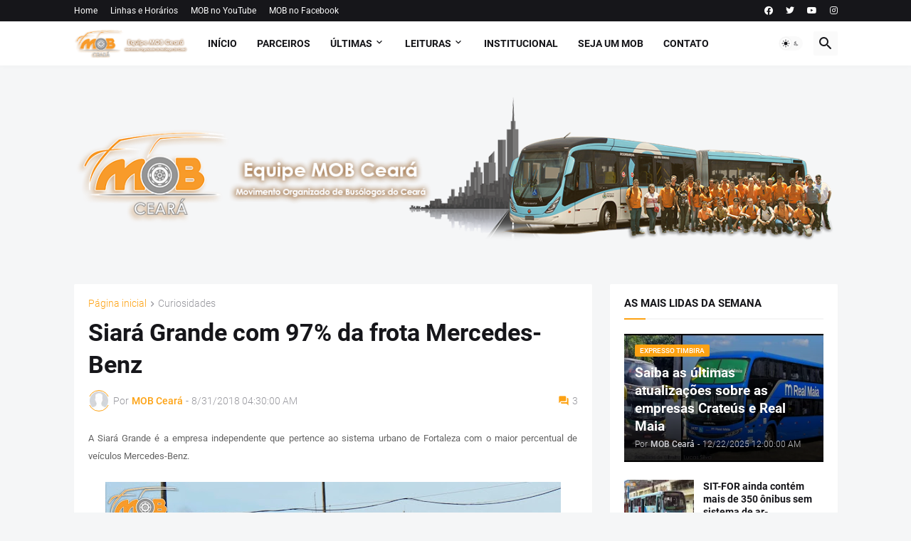

--- FILE ---
content_type: text/html; charset=UTF-8
request_url: https://www.mobceara.com/2018/08/siara-grande-com-97-da-frota-mercedes.html
body_size: 50404
content:
<!DOCTYPE html>
<html class='ltr' dir='ltr' lang='pt_br' xmlns='http://www.w3.org/1999/xhtml' xmlns:b='http://www.google.com/2005/gml/b' xmlns:data='http://www.google.com/2005/gml/data' xmlns:expr='http://www.google.com/2005/gml/expr'>
<head>
<meta content='text/html; charset=UTF-8' http-equiv='Content-Type'/>
<meta content='width=device-width, initial-scale=1, minimum-scale=1, user-scalable=yes' name='viewport'/>
<title>Siará Grande com 97% da frota Mercedes-Benz</title>
<link href="https://www.mobceara.com/" rel='dns-prefetch' />
<link href='https://fonts.googleapis.com/' rel='dns-prefetch'/>
<link href='https://fonts.gstatic.com/' rel='dns-prefetch'/>
<link href='https://cdnjs.cloudflare.com/' rel='dns-prefetch'/>
<link href='https://1.bp.blogspot.com/' rel='dns-prefetch'/>
<link href='https://2.bp.blogspot.com/' rel='dns-prefetch'/>
<link href='https://3.bp.blogspot.com/' rel='dns-prefetch'/>
<link href='https://4.bp.blogspot.com/' rel='dns-prefetch'/>
<link href='https://blogger.googleusercontent.com/' rel='dns-prefetch'/>
<link href='https://lh5.googleusercontent.com/' rel='dns-prefetch'/>
<link href='https://www.blogger.com/' rel='dns-prefetch'/>
<meta content='blogger' name='generator'/>
<link href="https://www.mobceara.com/favicon.ico" rel='icon' type='image/x-icon' />
<meta content='#fda213' name='theme-color'/>
<link href="https://www.mobceara.com/2018/08/siara-grande-com-97-da-frota-mercedes.html" rel='canonical' />
<meta content='  A Siará Grande é a empresa independente que pertence ao sistema urbano de Fortaleza com o maior percentual de veículos Mercedes-Benz.     ...' name='description'/>
<meta content='pt_br' property='og:locale'/>
<meta content='article' property='og:type'/>
<meta content='Siará Grande com 97% da frota Mercedes-Benz' property='og:title'/>
<meta content='http://www.mobceara.com/2018/08/siara-grande-com-97-da-frota-mercedes.html' property='og:url'/>
<meta content='  A Siará Grande é a empresa independente que pertence ao sistema urbano de Fortaleza com o maior percentual de veículos Mercedes-Benz.     ...' property='og:description'/>
<meta content='MOB Ceará' property='og:site_name'/>
<meta content='https://blogger.googleusercontent.com/img/b/R29vZ2xl/AVvXsEhK9rthnKcfkt-J1uUOvuXFBnVm4cRWlDMSfpDhKrBywr7aZ_zfdawp8F0LRgn0-l_LXUes15i2dSRREObh3n2wc_6eYUXV2rIM3gmuadM_hSZkiVq3CNXuSXnXjun3VZdDiGpMgyGbw8pg/w1600/14411.jpg' property='og:image'/>
<meta content='https://blogger.googleusercontent.com/img/b/R29vZ2xl/AVvXsEhK9rthnKcfkt-J1uUOvuXFBnVm4cRWlDMSfpDhKrBywr7aZ_zfdawp8F0LRgn0-l_LXUes15i2dSRREObh3n2wc_6eYUXV2rIM3gmuadM_hSZkiVq3CNXuSXnXjun3VZdDiGpMgyGbw8pg/w1600/14411.jpg' name='twitter:image'/>
<meta content='summary_large_image' name='twitter:card'/>
<meta content='Siará Grande com 97% da frota Mercedes-Benz' name='twitter:title'/>
<meta content='http://www.mobceara.com/2018/08/siara-grande-com-97-da-frota-mercedes.html' name='twitter:domain'/>
<meta content='  A Siará Grande é a empresa independente que pertence ao sistema urbano de Fortaleza com o maior percentual de veículos Mercedes-Benz.     ...' name='twitter:description'/>
<link rel="alternate" type="application/atom+xml" title="MOB Ceará - Atom" href="https://www.mobceara.com/feeds/posts/default" />
<link rel="alternate" type="application/rss+xml" title="MOB Ceará - RSS" href="https://www.mobceara.com/feeds/posts/default?alt=rss" />
<link rel="service.post" type="application/atom+xml" title="MOB Ceará - Atom" href="https://www.blogger.com/feeds/6879183659029294219/posts/default" />

<link rel="alternate" type="application/atom+xml" title="MOB Ceará - Atom" href="https://www.mobceara.com/feeds/3996999278519065914/comments/default" />
<link href='https://cdnjs.cloudflare.com/ajax/libs/font-awesome/5.15.4/css/fontawesome.min.css' rel='stylesheet'/>
<style id='page-skin-1' type='text/css'><!--
/*
-----------------------------------------------
Blogger Template Style
Name:         Magspot
Version:      2.3.0
Author:       Pro Blogger Templates
Author Url:   https://probloggertemplates.com/
-----------------------------------------------*/
/*-- Google Fonts --*/
@font-face{font-family:'Roboto';font-style:italic;font-weight:300;font-display:swap;src:url(https://fonts.gstatic.com/s/roboto/v27/KFOjCnqEu92Fr1Mu51TjASc3CsTKlA.woff2) format("woff2");unicode-range:U+0460-052F,U+1C80-1C88,U+20B4,U+2DE0-2DFF,U+A640-A69F,U+FE2E-FE2F}
@font-face{font-family:'Roboto';font-style:italic;font-weight:300;font-display:swap;src:url(https://fonts.gstatic.com/s/roboto/v27/KFOjCnqEu92Fr1Mu51TjASc-CsTKlA.woff2) format("woff2");unicode-range:U+0400-045F,U+0490-0491,U+04B0-04B1,U+2116}
@font-face{font-family:'Roboto';font-style:italic;font-weight:300;font-display:swap;src:url(https://fonts.gstatic.com/s/roboto/v27/KFOjCnqEu92Fr1Mu51TjASc2CsTKlA.woff2) format("woff2");unicode-range:U+1F00-1FFF}
@font-face{font-family:'Roboto';font-style:italic;font-weight:300;font-display:swap;src:url(https://fonts.gstatic.com/s/roboto/v27/KFOjCnqEu92Fr1Mu51TjASc5CsTKlA.woff2) format("woff2");unicode-range:U+0370-03FF}
@font-face{font-family:'Roboto';font-style:italic;font-weight:300;font-display:swap;src:url(https://fonts.gstatic.com/s/roboto/v27/KFOjCnqEu92Fr1Mu51TjASc1CsTKlA.woff2) format("woff2");unicode-range:U+0102-0103,U+0110-0111,U+0128-0129,U+0168-0169,U+01A0-01A1,U+01AF-01B0,U+1EA0-1EF9,U+20AB}
@font-face{font-family:'Roboto';font-style:italic;font-weight:300;font-display:swap;src:url(https://fonts.gstatic.com/s/roboto/v27/KFOjCnqEu92Fr1Mu51TjASc0CsTKlA.woff2) format("woff2");unicode-range:U+0100-024F,U+0259,U+1E00-1EFF,U+2020,U+20A0-20AB,U+20AD-20CF,U+2113,U+2C60-2C7F,U+A720-A7FF}
@font-face{font-family:'Roboto';font-style:italic;font-weight:300;font-display:swap;src:url(https://fonts.gstatic.com/s/roboto/v27/KFOjCnqEu92Fr1Mu51TjASc6CsQ.woff2) format("woff2");unicode-range:U+0000-00FF,U+0131,U+0152-0153,U+02BB-02BC,U+02C6,U+02DA,U+02DC,U+2000-206F,U+2074,U+20AC,U+2122,U+2191,U+2193,U+2212,U+2215,U+FEFF,U+FFFD}
@font-face{font-family:'Roboto';font-style:italic;font-weight:400;font-display:swap;src:url(https://fonts.gstatic.com/s/roboto/v27/KFOkCnqEu92Fr1Mu51xFIzIFKw.woff2) format("woff2");unicode-range:U+0460-052F,U+1C80-1C88,U+20B4,U+2DE0-2DFF,U+A640-A69F,U+FE2E-FE2F}
@font-face{font-family:'Roboto';font-style:italic;font-weight:400;font-display:swap;src:url(https://fonts.gstatic.com/s/roboto/v27/KFOkCnqEu92Fr1Mu51xMIzIFKw.woff2) format("woff2");unicode-range:U+0400-045F,U+0490-0491,U+04B0-04B1,U+2116}
@font-face{font-family:'Roboto';font-style:italic;font-weight:400;font-display:swap;src:url(https://fonts.gstatic.com/s/roboto/v27/KFOkCnqEu92Fr1Mu51xEIzIFKw.woff2) format("woff2");unicode-range:U+1F00-1FFF}
@font-face{font-family:'Roboto';font-style:italic;font-weight:400;font-display:swap;src:url(https://fonts.gstatic.com/s/roboto/v27/KFOkCnqEu92Fr1Mu51xLIzIFKw.woff2) format("woff2");unicode-range:U+0370-03FF}
@font-face{font-family:'Roboto';font-style:italic;font-weight:400;font-display:swap;src:url(https://fonts.gstatic.com/s/roboto/v27/KFOkCnqEu92Fr1Mu51xHIzIFKw.woff2) format("woff2");unicode-range:U+0102-0103,U+0110-0111,U+0128-0129,U+0168-0169,U+01A0-01A1,U+01AF-01B0,U+1EA0-1EF9,U+20AB}
@font-face{font-family:'Roboto';font-style:italic;font-weight:400;font-display:swap;src:url(https://fonts.gstatic.com/s/roboto/v27/KFOkCnqEu92Fr1Mu51xGIzIFKw.woff2) format("woff2");unicode-range:U+0100-024F,U+0259,U+1E00-1EFF,U+2020,U+20A0-20AB,U+20AD-20CF,U+2113,U+2C60-2C7F,U+A720-A7FF}
@font-face{font-family:'Roboto';font-style:italic;font-weight:400;font-display:swap;src:url(https://fonts.gstatic.com/s/roboto/v27/KFOkCnqEu92Fr1Mu51xIIzI.woff2) format("woff2");unicode-range:U+0000-00FF,U+0131,U+0152-0153,U+02BB-02BC,U+02C6,U+02DA,U+02DC,U+2000-206F,U+2074,U+20AC,U+2122,U+2191,U+2193,U+2212,U+2215,U+FEFF,U+FFFD}
@font-face{font-family:'Roboto';font-style:italic;font-weight:500;font-display:swap;src:url(https://fonts.gstatic.com/s/roboto/v27/KFOjCnqEu92Fr1Mu51S7ACc3CsTKlA.woff2) format("woff2");unicode-range:U+0460-052F,U+1C80-1C88,U+20B4,U+2DE0-2DFF,U+A640-A69F,U+FE2E-FE2F}
@font-face{font-family:'Roboto';font-style:italic;font-weight:500;font-display:swap;src:url(https://fonts.gstatic.com/s/roboto/v27/KFOjCnqEu92Fr1Mu51S7ACc-CsTKlA.woff2) format("woff2");unicode-range:U+0400-045F,U+0490-0491,U+04B0-04B1,U+2116}
@font-face{font-family:'Roboto';font-style:italic;font-weight:500;font-display:swap;src:url(https://fonts.gstatic.com/s/roboto/v27/KFOjCnqEu92Fr1Mu51S7ACc2CsTKlA.woff2) format("woff2");unicode-range:U+1F00-1FFF}
@font-face{font-family:'Roboto';font-style:italic;font-weight:500;font-display:swap;src:url(https://fonts.gstatic.com/s/roboto/v27/KFOjCnqEu92Fr1Mu51S7ACc5CsTKlA.woff2) format("woff2");unicode-range:U+0370-03FF}
@font-face{font-family:'Roboto';font-style:italic;font-weight:500;font-display:swap;src:url(https://fonts.gstatic.com/s/roboto/v27/KFOjCnqEu92Fr1Mu51S7ACc1CsTKlA.woff2) format("woff2");unicode-range:U+0102-0103,U+0110-0111,U+0128-0129,U+0168-0169,U+01A0-01A1,U+01AF-01B0,U+1EA0-1EF9,U+20AB}
@font-face{font-family:'Roboto';font-style:italic;font-weight:500;font-display:swap;src:url(https://fonts.gstatic.com/s/roboto/v27/KFOjCnqEu92Fr1Mu51S7ACc0CsTKlA.woff2) format("woff2");unicode-range:U+0100-024F,U+0259,U+1E00-1EFF,U+2020,U+20A0-20AB,U+20AD-20CF,U+2113,U+2C60-2C7F,U+A720-A7FF}
@font-face{font-family:'Roboto';font-style:italic;font-weight:500;font-display:swap;src:url(https://fonts.gstatic.com/s/roboto/v27/KFOjCnqEu92Fr1Mu51S7ACc6CsQ.woff2) format("woff2");unicode-range:U+0000-00FF,U+0131,U+0152-0153,U+02BB-02BC,U+02C6,U+02DA,U+02DC,U+2000-206F,U+2074,U+20AC,U+2122,U+2191,U+2193,U+2212,U+2215,U+FEFF,U+FFFD}
@font-face{font-family:'Roboto';font-style:italic;font-weight:700;font-display:swap;src:url(https://fonts.gstatic.com/s/roboto/v27/KFOjCnqEu92Fr1Mu51TzBic3CsTKlA.woff2) format("woff2");unicode-range:U+0460-052F,U+1C80-1C88,U+20B4,U+2DE0-2DFF,U+A640-A69F,U+FE2E-FE2F}
@font-face{font-family:'Roboto';font-style:italic;font-weight:700;font-display:swap;src:url(https://fonts.gstatic.com/s/roboto/v27/KFOjCnqEu92Fr1Mu51TzBic-CsTKlA.woff2) format("woff2");unicode-range:U+0400-045F,U+0490-0491,U+04B0-04B1,U+2116}
@font-face{font-family:'Roboto';font-style:italic;font-weight:700;font-display:swap;src:url(https://fonts.gstatic.com/s/roboto/v27/KFOjCnqEu92Fr1Mu51TzBic2CsTKlA.woff2) format("woff2");unicode-range:U+1F00-1FFF}
@font-face{font-family:'Roboto';font-style:italic;font-weight:700;font-display:swap;src:url(https://fonts.gstatic.com/s/roboto/v27/KFOjCnqEu92Fr1Mu51TzBic5CsTKlA.woff2) format("woff2");unicode-range:U+0370-03FF}
@font-face{font-family:'Roboto';font-style:italic;font-weight:700;font-display:swap;src:url(https://fonts.gstatic.com/s/roboto/v27/KFOjCnqEu92Fr1Mu51TzBic1CsTKlA.woff2) format("woff2");unicode-range:U+0102-0103,U+0110-0111,U+0128-0129,U+0168-0169,U+01A0-01A1,U+01AF-01B0,U+1EA0-1EF9,U+20AB}
@font-face{font-family:'Roboto';font-style:italic;font-weight:700;font-display:swap;src:url(https://fonts.gstatic.com/s/roboto/v27/KFOjCnqEu92Fr1Mu51TzBic0CsTKlA.woff2) format("woff2");unicode-range:U+0100-024F,U+0259,U+1E00-1EFF,U+2020,U+20A0-20AB,U+20AD-20CF,U+2113,U+2C60-2C7F,U+A720-A7FF}
@font-face{font-family:'Roboto';font-style:italic;font-weight:700;font-display:swap;src:url(https://fonts.gstatic.com/s/roboto/v27/KFOjCnqEu92Fr1Mu51TzBic6CsQ.woff2) format("woff2");unicode-range:U+0000-00FF,U+0131,U+0152-0153,U+02BB-02BC,U+02C6,U+02DA,U+02DC,U+2000-206F,U+2074,U+20AC,U+2122,U+2191,U+2193,U+2212,U+2215,U+FEFF,U+FFFD}
@font-face{font-family:'Roboto';font-style:normal;font-weight:300;font-display:swap;src:url(https://fonts.gstatic.com/s/roboto/v27/KFOlCnqEu92Fr1MmSU5fCRc4EsA.woff2) format("woff2");unicode-range:U+0460-052F,U+1C80-1C88,U+20B4,U+2DE0-2DFF,U+A640-A69F,U+FE2E-FE2F}
@font-face{font-family:'Roboto';font-style:normal;font-weight:300;font-display:swap;src:url(https://fonts.gstatic.com/s/roboto/v27/KFOlCnqEu92Fr1MmSU5fABc4EsA.woff2) format("woff2");unicode-range:U+0400-045F,U+0490-0491,U+04B0-04B1,U+2116}
@font-face{font-family:'Roboto';font-style:normal;font-weight:300;font-display:swap;src:url(https://fonts.gstatic.com/s/roboto/v27/KFOlCnqEu92Fr1MmSU5fCBc4EsA.woff2) format("woff2");unicode-range:U+1F00-1FFF}
@font-face{font-family:'Roboto';font-style:normal;font-weight:300;font-display:swap;src:url(https://fonts.gstatic.com/s/roboto/v27/KFOlCnqEu92Fr1MmSU5fBxc4EsA.woff2) format("woff2");unicode-range:U+0370-03FF}
@font-face{font-family:'Roboto';font-style:normal;font-weight:300;font-display:swap;src:url(https://fonts.gstatic.com/s/roboto/v27/KFOlCnqEu92Fr1MmSU5fCxc4EsA.woff2) format("woff2");unicode-range:U+0102-0103,U+0110-0111,U+0128-0129,U+0168-0169,U+01A0-01A1,U+01AF-01B0,U+1EA0-1EF9,U+20AB}
@font-face{font-family:'Roboto';font-style:normal;font-weight:300;font-display:swap;src:url(https://fonts.gstatic.com/s/roboto/v27/KFOlCnqEu92Fr1MmSU5fChc4EsA.woff2) format("woff2");unicode-range:U+0100-024F,U+0259,U+1E00-1EFF,U+2020,U+20A0-20AB,U+20AD-20CF,U+2113,U+2C60-2C7F,U+A720-A7FF}
@font-face{font-family:'Roboto';font-style:normal;font-weight:300;font-display:swap;src:url(https://fonts.gstatic.com/s/roboto/v27/KFOlCnqEu92Fr1MmSU5fBBc4.woff2) format("woff2");unicode-range:U+0000-00FF,U+0131,U+0152-0153,U+02BB-02BC,U+02C6,U+02DA,U+02DC,U+2000-206F,U+2074,U+20AC,U+2122,U+2191,U+2193,U+2212,U+2215,U+FEFF,U+FFFD}
@font-face{font-family:'Roboto';font-style:normal;font-weight:400;font-display:swap;src:url(https://fonts.gstatic.com/s/roboto/v27/KFOmCnqEu92Fr1Mu72xKOzY.woff2) format("woff2");unicode-range:U+0460-052F,U+1C80-1C88,U+20B4,U+2DE0-2DFF,U+A640-A69F,U+FE2E-FE2F}
@font-face{font-family:'Roboto';font-style:normal;font-weight:400;font-display:swap;src:url(https://fonts.gstatic.com/s/roboto/v27/KFOmCnqEu92Fr1Mu5mxKOzY.woff2) format("woff2");unicode-range:U+0400-045F,U+0490-0491,U+04B0-04B1,U+2116}
@font-face{font-family:'Roboto';font-style:normal;font-weight:400;font-display:swap;src:url(https://fonts.gstatic.com/s/roboto/v27/KFOmCnqEu92Fr1Mu7mxKOzY.woff2) format("woff2");unicode-range:U+1F00-1FFF}
@font-face{font-family:'Roboto';font-style:normal;font-weight:400;font-display:swap;src:url(https://fonts.gstatic.com/s/roboto/v27/KFOmCnqEu92Fr1Mu4WxKOzY.woff2) format("woff2");unicode-range:U+0370-03FF}
@font-face{font-family:'Roboto';font-style:normal;font-weight:400;font-display:swap;src:url(https://fonts.gstatic.com/s/roboto/v27/KFOmCnqEu92Fr1Mu7WxKOzY.woff2) format("woff2");unicode-range:U+0102-0103,U+0110-0111,U+0128-0129,U+0168-0169,U+01A0-01A1,U+01AF-01B0,U+1EA0-1EF9,U+20AB}
@font-face{font-family:'Roboto';font-style:normal;font-weight:400;font-display:swap;src:url(https://fonts.gstatic.com/s/roboto/v27/KFOmCnqEu92Fr1Mu7GxKOzY.woff2) format("woff2");unicode-range:U+0100-024F,U+0259,U+1E00-1EFF,U+2020,U+20A0-20AB,U+20AD-20CF,U+2113,U+2C60-2C7F,U+A720-A7FF}
@font-face{font-family:'Roboto';font-style:normal;font-weight:400;font-display:swap;src:url(https://fonts.gstatic.com/s/roboto/v27/KFOmCnqEu92Fr1Mu4mxK.woff2) format("woff2");unicode-range:U+0000-00FF,U+0131,U+0152-0153,U+02BB-02BC,U+02C6,U+02DA,U+02DC,U+2000-206F,U+2074,U+20AC,U+2122,U+2191,U+2193,U+2212,U+2215,U+FEFF,U+FFFD}
@font-face{font-family:'Roboto';font-style:normal;font-weight:500;font-display:swap;src:url(https://fonts.gstatic.com/s/roboto/v27/KFOlCnqEu92Fr1MmEU9fCRc4EsA.woff2) format("woff2");unicode-range:U+0460-052F,U+1C80-1C88,U+20B4,U+2DE0-2DFF,U+A640-A69F,U+FE2E-FE2F}
@font-face{font-family:'Roboto';font-style:normal;font-weight:500;font-display:swap;src:url(https://fonts.gstatic.com/s/roboto/v27/KFOlCnqEu92Fr1MmEU9fABc4EsA.woff2) format("woff2");unicode-range:U+0400-045F,U+0490-0491,U+04B0-04B1,U+2116}
@font-face{font-family:'Roboto';font-style:normal;font-weight:500;font-display:swap;src:url(https://fonts.gstatic.com/s/roboto/v27/KFOlCnqEu92Fr1MmEU9fCBc4EsA.woff2) format("woff2");unicode-range:U+1F00-1FFF}
@font-face{font-family:'Roboto';font-style:normal;font-weight:500;font-display:swap;src:url(https://fonts.gstatic.com/s/roboto/v27/KFOlCnqEu92Fr1MmEU9fBxc4EsA.woff2) format("woff2");unicode-range:U+0370-03FF}
@font-face{font-family:'Roboto';font-style:normal;font-weight:500;font-display:swap;src:url(https://fonts.gstatic.com/s/roboto/v27/KFOlCnqEu92Fr1MmEU9fCxc4EsA.woff2) format("woff2");unicode-range:U+0102-0103,U+0110-0111,U+0128-0129,U+0168-0169,U+01A0-01A1,U+01AF-01B0,U+1EA0-1EF9,U+20AB}
@font-face{font-family:'Roboto';font-style:normal;font-weight:500;font-display:swap;src:url(https://fonts.gstatic.com/s/roboto/v27/KFOlCnqEu92Fr1MmEU9fChc4EsA.woff2) format("woff2");unicode-range:U+0100-024F,U+0259,U+1E00-1EFF,U+2020,U+20A0-20AB,U+20AD-20CF,U+2113,U+2C60-2C7F,U+A720-A7FF}
@font-face{font-family:'Roboto';font-style:normal;font-weight:500;font-display:swap;src:url(https://fonts.gstatic.com/s/roboto/v27/KFOlCnqEu92Fr1MmEU9fBBc4.woff2) format("woff2");unicode-range:U+0000-00FF,U+0131,U+0152-0153,U+02BB-02BC,U+02C6,U+02DA,U+02DC,U+2000-206F,U+2074,U+20AC,U+2122,U+2191,U+2193,U+2212,U+2215,U+FEFF,U+FFFD}
@font-face{font-family:'Roboto';font-style:normal;font-weight:700;font-display:swap;src:url(https://fonts.gstatic.com/s/roboto/v27/KFOlCnqEu92Fr1MmWUlfCRc4EsA.woff2) format("woff2");unicode-range:U+0460-052F,U+1C80-1C88,U+20B4,U+2DE0-2DFF,U+A640-A69F,U+FE2E-FE2F}
@font-face{font-family:'Roboto';font-style:normal;font-weight:700;font-display:swap;src:url(https://fonts.gstatic.com/s/roboto/v27/KFOlCnqEu92Fr1MmWUlfABc4EsA.woff2) format("woff2");unicode-range:U+0400-045F,U+0490-0491,U+04B0-04B1,U+2116}
@font-face{font-family:'Roboto';font-style:normal;font-weight:700;font-display:swap;src:url(https://fonts.gstatic.com/s/roboto/v27/KFOlCnqEu92Fr1MmWUlfCBc4EsA.woff2) format("woff2");unicode-range:U+1F00-1FFF}
@font-face{font-family:'Roboto';font-style:normal;font-weight:700;font-display:swap;src:url(https://fonts.gstatic.com/s/roboto/v27/KFOlCnqEu92Fr1MmWUlfBxc4EsA.woff2) format("woff2");unicode-range:U+0370-03FF}
@font-face{font-family:'Roboto';font-style:normal;font-weight:700;font-display:swap;src:url(https://fonts.gstatic.com/s/roboto/v27/KFOlCnqEu92Fr1MmWUlfCxc4EsA.woff2) format("woff2");unicode-range:U+0102-0103,U+0110-0111,U+0128-0129,U+0168-0169,U+01A0-01A1,U+01AF-01B0,U+1EA0-1EF9,U+20AB}
@font-face{font-family:'Roboto';font-style:normal;font-weight:700;font-display:swap;src:url(https://fonts.gstatic.com/s/roboto/v27/KFOlCnqEu92Fr1MmWUlfChc4EsA.woff2) format("woff2");unicode-range:U+0100-024F,U+0259,U+1E00-1EFF,U+2020,U+20A0-20AB,U+20AD-20CF,U+2113,U+2C60-2C7F,U+A720-A7FF}
@font-face{font-family:'Roboto';font-style:normal;font-weight:700;font-display:swap;src:url(https://fonts.gstatic.com/s/roboto/v27/KFOlCnqEu92Fr1MmWUlfBBc4.woff2) format("woff2");unicode-range:U+0000-00FF,U+0131,U+0152-0153,U+02BB-02BC,U+02C6,U+02DA,U+02DC,U+2000-206F,U+2074,U+20AC,U+2122,U+2191,U+2193,U+2212,U+2215,U+FEFF,U+FFFD}
/*-- Material Icons Font --*/
@font-face{font-family:"Material Icons Round";font-display:swap;font-style:normal;font-weight:400;src:url(https://fonts.gstatic.com/s/materialiconsround/v65/LDItaoyNOAY6Uewc665JcIzCKsKc_M9flwmP.woff2) format("woff2")}.mir{font-family:"Material Icons Round";font-weight:400;font-style:normal;font-size:24px;line-height:1;letter-spacing:normal;text-transform:none;display:inline-block;white-space:nowrap;word-wrap:normal;direction:ltr;-webkit-font-feature-settings:liga;-webkit-font-smoothing:antialiased}@font-face{font-family:"PBT Icons";font-display:block;font-style:normal;font-weight:400;src:url(https://fonts.gstatic.com/s/materialiconsround/v65/LDItaoyNOAY6Uewc665JcIzCKsKc_M9flwmP.woff2) format("woff2")}
/*-- Font Awesome 5 Brands 5.15.4 --*/
@font-face{font-family:"Font Awesome 5 Brands";font-display:swap;font-style:normal;font-weight:400;src:url(https://cdnjs.cloudflare.com/ajax/libs/font-awesome/5.15.4/webfonts/fa-brands-400.eot);src:url(https://cdnjs.cloudflare.com/ajax/libs/font-awesome/5.15.4/webfonts/fa-brands-400.eot?#iefix) format("embedded-opentype"),url(https://cdnjs.cloudflare.com/ajax/libs/font-awesome/5.15.4/webfonts/fa-brands-400.woff2) format("woff2"),url(https://cdnjs.cloudflare.com/ajax/libs/font-awesome/5.15.4/webfonts/fa-brands-400.woff) format("woff"),url(https://cdnjs.cloudflare.com/ajax/libs/font-awesome/5.15.4/webfonts/fa-brands-400.ttf) format("truetype"),url(https://cdnjs.cloudflare.com/ajax/libs/font-awesome/5.15.4/webfonts/fa-brands-400.svg#fontawesome) format("svg")}.fab{font-family:"Font Awesome 5 Brands";font-weight:400}
/*-- CSS Variables --*/
:root{
--body-font:'Roboto', Arial, sans-serif;
--menu-font:'Roboto', Arial, sans-serif;
--title-font:'Roboto', Arial, sans-serif;
--text-font:'Roboto', Arial, sans-serif;
--body-bg-color:#f5f6f7;
--body-bg:#f5f6f7 none repeat fixed top left;
--outer-bg:#f5f6f7;
--main-color:#fda213;
--title-color:#16161a;
--title-hover-color:#fda213;
--meta-color:#97979d;
--text-color:#626262;
--tag-bg:#fda213;
--tag-color:#ffffff;
--topbar-bg:#16161a;
--topbar-color:#ffffff;
--topbar-hover-color:#fda213;
--header-bg:#ffffff;
--header-color:#16161a;
--header-hover-color:#fda213;
--submenu-bg:#ffffff;
--submenu-color:#16161a;
--submenu-hover-color:#fda213;
--mega-bg:#ffffff;
--mega-color:#16161a;
--mega-hover-color:#fda213;
--mega-meta-color:#97979d;
--mobilemenu-bg:#ffffff;
--mobilemenu-color:#16161a;
--mobilemenu-hover-color:#fda213;
--ticker-title-color:#fda213;
--ticker-color:#16161a;
--ticker-hover-color:#fda213;
--widget-bg:#ffffff;
--widget-title-color:#16161a;
--widget-dash-color:#fda213;
--video-widget-bg:#16161a;
--video-widget-color:#ffffff;
--video-widget-hover-color:#fda213;
--video-widget-meta-color:#AAAAAA;
--footer-bg:#16161a;
--footer-color:#ffffff;
--footer-hover-color:#fda213;
--footer-meta-color:#AAAAAA;
--footer-text-color:#AAAAAA;
--footerbar-bg:#09090a;
--footerbar-color:#ffffff;
--footerbar-hover-color:#fda213;
--cookie-bg:#ffffff;
--cookie-color:#626262;
--button-bg:#fda213;
--button-color:#ffffff;
--button-hover-bg:#e33411;
--button-hover-color:#ffffff;
--light-weight:400;
--title-weight: 700;
--gray-bg:rgba(155,155,155,0.05);
--border-color:rgba(155,155,155,0.1);
--radius:2px;
--widget-shadow: 0 0 5px rgba(0,0,0,0.01);
--avatar-shadow:0px 1px 4px rgba(0,0,0,0.05);
}
html.is-dark{
--body-bg-color:#27272b;
--body-bg:#f5f6f7 none repeat fixed top left;
--outer-bg:#16161a;
--title-color:#f8f8fb;
--title-hover-color:#fda213;
--meta-color:#aaa;
--text-color:#c5c5c8;
--tag-bg:#fda213;
--tag-color:#ffffff;
--topbar-bg:#16161a;
--topbar-color:#f8f8fb;
--topbar-hover-color:#fda213;
--header-bg:#202024;
--header-color:#f8f8fb;
--header-hover-color:#fda213;
--submenu-bg:#252529;
--submenu-color:#f8f8fb;
--submenu-hover-color:#fda213;
--mega-bg:#252529;
--mega-color:#f8f8fb;
--mega-hover-color:#fda213;
--mega-meta-color:#aaa;
--mobilemenu-bg:#16161a;
--mobilemenu-color:#f8f8fb;
--mobilemenu-hover-color:#fda213;
--ticker-title-color:#fda213;
--ticker-color:#f8f8fb;
--ticker-hover-color:#fda213;
--widget-bg:#202024;
--widget-title-color:#f8f8fb;
--widget-dash-color:#fda213;
--footer-bg:#202024;
--footer-color:#f8f8fb;
--footer-hover-color:#fda213;
--footer-meta-color:#aaa;
--footer-text-color:#c5c5c8;
--footerbar-bg:#16161a;
--footerbar-color:#f8f8fb;
--footerbar-hover-color:#fda213;
--cookie-bg:#202024;
--cookie-color:#c5c5c8;
--button-bg:#fda213;
--button-color:#fff;
--button-hover-bg:#e33411;
--button-hover-color:#ffffff;
--gray-bg:rgba(255,255,255,0.03);
--border-color:rgba(255,255,255,0.05);
}
html.rtl{
--body-font:'Cairo',Arial,sans-serif;
--menu-font:'Cairo',Arial,sans-serif;
--title-font:'Cairo',Arial,sans-serif;
--text-font:'Cairo',Arial,sans-serif;
}
/*-- Reset CSS --*/
html,body,a,abbr,acronym,address,applet,b,big,blockquote,caption,center,cite,code,dd,del,dfn,div,dl,dt,em,fieldset,font,form,input,button,h1,h2,h3,h4,h5,h6,i,iframe,img,ins,kbd,label,legend,li,object,p,pre,q,s,samp,small,span,strike,strong,sub,sup,table,tbody,td,tfoot,th,thead,tr,tt,u,ul,var{padding:0;margin:0;border:0;outline:none;vertical-align:baseline;background:0 0;text-decoration:none}dl,ul{list-style-position:inside;list-style:none}ul li{list-style:none}caption{text-align:center}img{border:none;position:relative}a,a:visited{text-decoration:none}.clearfix{clear:both}.section,.widget,.widget ul{margin:0;padding:0}a{color:var(--main-color)}a img{border:0}abbr{text-decoration:none}.separator a{text-decoration:none!important;clear:none!important;float:none!important;margin-left:0!important;margin-right:0!important}#Navbar1,#navbar-iframe,.widget-item-control,a.quickedit,.home-link,.feed-links{display:none!important}.center{display:table;margin:0 auto;position:relative}.widget > h2,.widget > h3{display:none}.widget iframe,.widget img{max-width:100%}button,input,select,textarea{background:transparent;font-family:var(--body-font);-webkit-appearance:none;-moz-appearance:none;appearance:none;outline:none;border-radius:0}button{cursor:pointer}input[type="search"]::-webkit-search-cancel-button{-webkit-appearance:none}
/*-- Main CSS --*/
*{box-sizing:border-box}
html{position:relative;word-break:break-word;word-wrap:break-word;text-rendering:optimizeLegibility;-webkit-font-smoothing:antialiased;-webkit-text-size-adjust:100%}
body{position:relative;background:var(--body-bg);background-color:var(--body-bg-color);font-family:var(--body-font);font-size:14px;color:var(--text-color);font-weight:400;font-style:normal;line-height:1.4em}
.rtl{direction:rtl}
.is-roboto{--light-weight:300}
.rtl .is-roboto{--light-weight:400}
h1,h2,h3,h4,h5,h6{font-family:var(--title-font);font-weight:700}
a,input,button{transition:all .0s ease}
#outer-wrapper{position:relative;overflow:hidden;width:100%;max-width:100%;background-color:var(--outer-bg);margin:0 auto;padding:0}
.is-boxed #outer-wrapper{width:1123px;max-width:100%;box-shadow:0 0 20px rgba(0,0,0,0.05)}
.is-dark .is-boxed #outer-wrapper{box-shadow:0 0 20px rgba(0,0,0,0.2)}
.container{position:relative}
.row-x1{width:1073px;max-width:100%}
.row-x2{width:100%}
.flex-c{display:flex;justify-content:center}
.flex-col{display:flex;flex-direction:column}
.flex-sb{display:flex;justify-content:space-between}
#content-wrapper{float:left;width:100%;overflow:hidden;padding:25px 0}
.is-left #content-wrapper > .container,.rtl .is-right #content-wrapper > .container{flex-direction:row-reverse}
.rtl .is-left #content-wrapper > .container{flex-direction:row}
.theiaStickySidebar:before,.theiaStickySidebar:after{content:'';display:table;clear:both}
#main-wrapper{position:relative;width:calc(100% - 345px)}
.no-sidebar #main-wrapper{width:100%}
#sidebar-wrapper{position:relative;width:320px}
.no-sidebar #sidebar-wrapper{display:none}
.entry-image-wrap,.author-avatar-wrap,.comments .avatar-image-container{display:block;position:relative;overflow:hidden;background-color:var(--gray-bg);z-index:5;color:transparent}
.entry-image,.author-avatar{display:block;position:relative;width:100%;height:100%;background-size:cover;background-position:center center;background-repeat:no-repeat;z-index:1;transform-origin:center;opacity:0;transition:opacity .35s ease,transform .35s ease}
.entry-image.pbt-lazy,.author-avatar.pbt-lazy{opacity:1}
.entry-image-wrap:hover .entry-image,.cs:hover .entry-image-wrap .entry-image{transform:scale(1.05)}
.is-video:after{display:flex;position:absolute;content:'\e037';top:50%;right:50%;width:34px;height:34px;background-color:rgba(0,0,0,0.5);font-family:'Material Icons Round';font-size:25px;color:#fff;font-weight:400;align-items:center;justify-content:center;z-index:5;transform:translate(50%,-50%);box-sizing:border-box;padding:0 0 0 1px;border-radius:50%;box-shadow:0 1px 3px 0 rgba(0,0,0,0.1)}
.sz-1.is-video:after{transform:translate(50%,-50%) scale(.7)}
.sz-2.is-video:after{transform:translate(50%,-50%) scale(.85)}
.is-video:hover:after,.cs:hover .is-video:after{background-color:var(--main-color)}
.cs .is-video:after{top:15px;right:15px;transform:translate(0)}
.rtl .cs .is-video:after{left:15px;right:unset}
.entry-header{display:flex;flex-direction:column}
.entry-category{display:flex;align-items:center;height:17px;background-color:var(--tag-bg);font-size:10px;color:var(--tag-color);font-weight:500;text-transform:uppercase;line-height:0;padding:1px 7px 0;border-radius:var(--radius)}
.entry-image-wrap .entry-category{position:absolute;left:0;bottom:0;z-index:2;border-radius:0 var(--radius) 0 0}
.rtl .entry-image-wrap .entry-category{left:unset;right:0;border-radius:var(--radius) 0 0 0}
.entry-title{color:var(--title-color);font-weight:var(--title-weight);line-height:1.35em}
.entry-title a{display:block;color:var(--title-color)}
.entry-title a:hover{color:var(--title-hover-color)}
.entry-meta{display:flex;font-size:12px;color:var(--meta-color);font-weight:var(--light-weight);margin:4px 0 0}
.entry-meta .mi{display:flex}
.entry-meta .mi,.entry-meta .sp{margin:0 4px 0 0}
.rtl .entry-meta .mi,.rtl .entry-meta .sp{margin:0 0 0 4px}
.entry-meta .author-name{color:var(--main-color);font-weight:500}
.excerpt{font-family:var(--text-font);line-height:1.5em;font-weight:var(--light-weight)}
.cs .entry-inner{display:block;position:relative;width:100%;height:100%;overflow:hidden}
.before-mask:before{content:'';position:absolute;left:0;right:0;bottom:0;height:80%;background-image:linear-gradient(to bottom,rgba(0,0,0,0) 25%,rgba(0,0,0,0.5));-webkit-backface-visibility:hidden;backface-visibility:hidden;z-index:2;opacity:1;margin:0;transition:opacity .25s ease}
.entry-info{position:absolute;left:0;bottom:0;width:100%;background:linear-gradient(to bottom,rgba(0,0,0,0),rgba(0,0,0,0.65));overflow:hidden;z-index:10;padding:15px}
.entry-info .entry-title{color:#fff;text-shadow:0 1px 2px rgba(0,0,0,0.2)}
.entry-info .entry-meta{color:#c5c5ca;text-shadow:0 1px 2px rgba(0,0,0,0.1)}
.entry-info .entry-meta .author-name{color:#d5d5da}
.entry-info .entry-category{width:-moz-fit-content;width:fit-content;margin:0 0 10px}
.btn{position:relative;border-radius:var(--radius)}
.error-msg{display:flex;align-items:center;font-size:14px;color:var(--meta-color);padding:20px 0;font-weight:400}
.loader{position:relative;width:100%;height:100%;overflow:hidden;display:flex;align-items:center;justify-content:center;margin:0}
.loader:after{content:'';display:block;width:30px;height:30px;box-sizing:border-box;margin:0;border:2px solid var(--main-color);border-right-color:var(--border-color);border-radius:100%;animation:spinner .65s infinite linear;transform-origin:center}
@keyframes spinner{0%{-webkit-transform:rotate(0deg);transform:rotate(0deg)}to{-webkit-transform:rotate(1turn);transform:rotate(1turn)}}
.social a:before{display:block;font-family:'Font Awesome 5 Brands';font-style:normal;font-weight:400}
.social .rss a:before,.social .share a:before,.social .email a:before,.social .external-link a:before{content:'\e0e5';font-family:'Material Icons Round'}
.social .share a:before{content:'\e80d'}
.social .email a:before{content:'\e0be'}
.social .external-link a:before{content:'\e89e'}
.sb-a .google a,.sb-h .google a:hover{background-color:#1a73e8}
.sb-a .blogger a,.sb-h .blogger a:hover{background-color:#ff5722}
.sb-a .apple a,.sb-h .apple a:hover{background-color:#333}
.sb-a .amazon a,.sb-h .amazon a:hover{background-color:#fe9800}
.sb-a .microsoft a,.sb-h .microsoft a:hover{background-color:#0067B8}
.sb-a .facebook a,.sb-a .facebook-f a,.sb-h .facebook a:hover,.sb-h .facebook-f a:hover{background-color:#3b5999}
.sb-a .twitter a,.sb-h .twitter a:hover{background-color:#00acee}
.sb-a .youtube a,.sb-h .youtube a:hover{background-color:#f50000}
.sb-a .instagram a,.sb-h .instagram a:hover{background:linear-gradient(15deg,#ffb13d,#dd277b,#4d5ed4)}
.sb-a .pinterest a,.sb-a .pinterest-p a,.sb-h .pinterest a:hover,.sb-h .pinterest-p a:hover{background-color:#ca2127}
.sb-a .dribbble a,.sb-h .dribbble a:hover{background-color:#ea4c89}
.sb-a .linkedin a,.sb-h .linkedin a:hover{background-color:#0077b5}
.sb-a .tumblr a,.sb-h .tumblr a:hover{background-color:#365069}
.sb-a .twitch a,.sb-h .twitch a:hover{background-color:#6441a5}
.sb-a .rss a,.sb-h .rss a:hover{background-color:#ffc200}
.sb-a .skype a,.sb-h .skype a:hover{background-color:#00aff0}
.sb-a .stumbleupon a,.sb-h .stumbleupon a:hover{background-color:#eb4823}
.sb-a .vk a,.sb-h .vk a:hover{background-color:#4a76a8}
.sb-a .stack-overflow a,.sb-h .stack-overflow a:hover{background-color:#f48024}
.sb-a .github a,.sb-h .github a:hover{background-color:#24292e}
.sb-a .soundcloud a,.sb-h .soundcloud a:hover{background:linear-gradient(#ff7400,#ff3400)}
.sb-a .behance a,.sb-h .behance a:hover{background-color:#191919}
.sb-a .digg a,.sb-h .digg a:hover{background-color:#1b1a19}
.sb-a .delicious a,.sb-h .delicious a:hover{background-color:#0076e8}
.sb-a .codepen a,.sb-h .codepen a:hover{background-color:#000}
.sb-a .flipboard a,.sb-h .flipboard a:hover{background-color:#f52828}
.sb-a .reddit a,.sb-h .reddit a:hover{background-color:#ff4500}
.sb-a .whatsapp a,.sb-h .whatsapp a:hover{background-color:#3fbb50}
.sb-a .messenger a,.sb-h .messenger a:hover{background-color:#0084ff}
.sb-a .snapchat a,.sb-h .snapchat a:hover{background-color:#ffe700}
.sb-a .telegram a,.sb-h .telegram a:hover{background-color:#179cde}
.sb-a .steam a,.sb-h .steam a:hover{background:linear-gradient(5deg,#0d89bc,#112c5b,#0d1c47)}
.sb-a .discord a,.sb-h .discord a:hover{background-color:#7289da}
.sb-a .quora a,.sb-h .quora a:hover{background-color:#b92b27}
.sb-a .tiktok a,.sb-h .tiktok a:hover{background-color:#fe2c55}
.sb-a .share a,.sb-h .share a:hover{background-color:var(--meta-color)}
.sb-a .email a,.sb-h .email a:hover{background-color:#888}
.sb-a .line a,.sb-h .line a:hover{background-color:#07b53b}
.sb-a .external-link a,.sb-h .external-link a:hover{background-color:var(--title-color)}
.sc-a .blogger a,.sc-h .blogger a:hover{color:#1a73e8}
.sc-a .blogger a,.sc-h .blogger a:hover{color:#ff5722}
.sc-a .apple a,.sc-h .apple a:hover{color:#333}
.sc-a .amazon a,.sc-h .amazon a:hover{color:#fe9800}
.sc-a .microsoft a,.sc-h .microsoft a:hover{color:#0067B8}
.sc-a .facebook a,.sc-a .facebook-f a,.sc-h .facebook a:hover,.sc-h .facebook-f a:hover{color:#3b5999}
.sc-a .twitter a,.sc-h .twitter a:hover{color:#00acee}
.sc-a .youtube a,.sc-h .youtube a:hover{color:#f50000}
.sc-a .instagram a,.sc-h .instagram a:hover{color:#dd277b}
.sc-a .pinterest a,.sc-a .pinterest-p a,.sc-h .pinterest a:hover,.sc-h .pinterest-p a:hover{color:#ca2127}
.sc-a .dribbble a,.sc-h .dribbble a:hover{color:#ea4c89}
.sc-a .linkedin a,.sc-h .linkedin a:hover{color:#0077b5}
.sc-a .tumblr a,.sc-h .tumblr a:hover{color:#365069}
.sc-a .twitch a,.sc-h .twitch a:hover{color:#6441a5}
.sc-a .rss a,.sc-h .rss a:hover{color:#ffc200}
.sc-a .skype a,.sc-h .skype a:hover{color:#00aff0}
.sc-a .stumbleupon a,.sc-h .stumbleupon a:hover{color:#eb4823}
.sc-a .vk a,.sc-h .vk a:hover{color:#4a76a8}
.sc-a .stack-overflow a,.sc-h .stack-overflow a:hover{color:#f48024}
.sc-a .github a,.sc-h .github a:hover{color:#24292e}
.sc-a .soundcloud a,.sc-h .soundcloud a:hover{color:#ff7400}
.sc-a .behance a,.sc-h .behance a:hover{color:#191919}
.sc-a .digg a,.sc-h .digg a:hover{color:#1b1a19}
.sc-a .delicious a,.sc-h .delicious a:hover{color:#0076e8}
.sc-a .codepen a,.sc-h .codepen a:hover{color:#000}
.sc-a .flipboard a,.sc-h .flipboard a:hover{color:#f52828}
.sc-a .reddit a,.sc-h .reddit a:hover{color:#ff4500}
.sc-a .whatsapp a,.sc-h .whatsapp a:hover{color:#3fbb50}
.sc-a .messenger a,.sc-h .messenger a:hover{color:#0084ff}
.sc-a .snapchat a,.sc-h .snapchat a:hover{color:#ffe700}
.sc-a .telegram a,.sc-h .telegram a:hover{color:#179cde}
.sc-a .steam a,.sc-h .steam a:hover{color:#112c5b}
.sc-a .discord a,.sc-h .discord a:hover{color:#7289da}
.sc-a .quora a,.sc-h .quora a:hover{color:#b92b27}
.sc-a .tiktok a,.sc-h .tiktok a:hover{color:#fe2c55}
.sc-a .share a,.sc-h .share a:hover{color:var(--meta-color)}
.sc-a .email a,.sc-h .email a:hover{color:#888}
.sc-a .line a,.sc-h .line a:hover{color:#07b53b}
.sc-a .external-link a,.sc-h .external-link a:hover{color:var(--title-color)}
#header-wrapper{float:left;width:100%;z-index:50}
.topbar-wrap{position:relative;float:left;width:100%;height:30px;background-color:var(--topbar-bg);z-index:1}
.topbar-wrap.has-border{border-bottom:1px solid var(--border-color)}
.is-dark .topbar-wrap.has-border{border:0}
.topbar .widget:last-child{display:flex;flex:1;justify-content:flex-end}
.topbar ul{display:flex;flex-wrap:wrap}
.topbar ul li + li{margin:0 0 0 18px}
.rtl .topbar ul li + li{margin:0 18px 0 0}
.topbar li a{display:block;font-size:12px;color:var(--topbar-color);line-height:30px}
.topbar li a:hover{color:var(--topbar-hover-color)}
.topbar li.rss a,.topbar li.email a,.topbar li.external-link a{font-size:15px}
.main-header,.header-inner,.header-header{float:left;width:100%;height:62px;background-color:var(--header-bg)}
.header-inner{background-color:rgba(0,0,0,0)}
.header-header{box-shadow:0 0 8px rgba(0,0,0,0.03)}
.header-inner.is-fixed .header-header{box-shadow:0 0 10px rgba(0,0,0,0.1)}
.header-inner.is-fixed{position:fixed;top:-124px;left:0;width:100%;z-index:990;backface-visibility:hidden;visibility:hidden;opacity:0;transform:translate3d(0,0,0);transition:all .25s ease}
.header-inner.is-fixed.show{visibility:visible;opacity:1;transform:translate3d(0,124px,0)}
.is-boxed .header-header{float:none;width:1123px;max-width:100%;margin:0 auto;padding:0}
.header-items{position:relative;display:flex;flex-wrap:wrap;justify-content:space-between}
.flex-left{display:flex;align-items:center;z-index:15}
.flex-right{display:flex;align-items:center;position:absolute;top:0;right:0;height:62px;z-index:15}
.rtl .flex-right{left:0;right:unset}
.main-logo{display:flex;align-items:center;flex-shrink:0;height:62px;overflow:hidden;margin:0 14px 0 0}
.rtl .main-logo{margin:0 0 0 14px}
.main-logo img{display:block;width:auto;height:auto;max-height:40px}
.main-logo .title{max-width:100%;font-size:25px;color:var(--header-color);line-height:40px;font-weight:700;overflow:hidden;white-space:nowrap;text-overflow:ellipsis}
.main-logo .title a{color:var(--header-color)}
.main-logo .title a:hover{color:var(--header-hover-color)}
.main-logo #h1-off{display:none;visibility:hidden}
#magspot-main-menu{z-index:10}
#magspot-main-menu .widget,#magspot-main-menu .widget > .widget-title{display:none}
#magspot-main-menu .show-menu{display:block}
.main-nav{display:flex;height:62px}
.main-nav > li{position:relative;display:flex;flex-shrink:0}
.main-nav > li > a{display:flex;font-family:var(--menu-font);font-size:14px;color:var(--header-color);font-weight:700;align-items:center;text-transform:uppercase;padding:0 14px}
.main-nav > li:hover > a{color:var(--header-hover-color)}
.main-nav .has-sub > a:after{display:inline-block;content:'\e5cf';font-family:'Material Icons Round';font-size:16px;font-weight:400;margin:-4px 0 0 2px}
.rtl .main-nav .has-sub > a:after{margin:-4px 2px 0 0}
.main-nav .sub-menu,.main-nav .ul{position:absolute;left:0;top:62px;width:180px;background-color:var(--submenu-bg);z-index:99999;padding:6px 0;backface-visibility:hidden;visibility:hidden;opacity:0;box-shadow:0 1px 2px rgba(0,0,0,0.05),0 5px 10px 0 rgba(0,0,0,0.05)}
.rtl .main-nav .sub-menu,.rtl .main-nav .ul{left:auto;right:0}
.main-nav .sub-menu.sm-2{top:-6px;left:100%}
.rtl .main-nav .sub-menu.sm-2{left:unset;right:100%}
.main-nav .sub-menu li{position:relative;display:block}
.main-nav .sub-menu li a{display:flex;justify-content:space-between;font-size:14px;color:var(--submenu-color);padding:8px 15px}
.main-nav .sub-menu li:hover > a{color:var(--submenu-hover-color)}
.main-nav .sub-menu > .has-sub > a:after{content:'\e5cc';margin:0 -5px}
.rtl .main-nav .sub-menu > .has-sub > a:after{content:'\e5cb'}
.main-nav .sub-menu,.main-nav .ul{transition:all .17s ease}
.main-nav li:hover > .sub-menu,.main-nav li:hover .ul{backface-visibility:inherit;visibility:visible;opacity:1}
.main-nav .mega-menu{position:static!important}
.main-nav .mega-menu > .ul{width:100%;background-color:var(--mega-bg);overflow:hidden}
.mega-menu .mega-items{display:grid;grid-template-columns:repeat(5,1fr);column-gap:20px;padding:20px}
.mega-items .mega-item{--title-color:var(--mega-color);--title-hover-color:var(--mega-hover-color);--meta-color:var(--mega-meta-color);width:100%;display:flex;flex-direction:column}
.mega-item .entry-image-wrap{width:100%;height:125px;z-index:1;margin:0 0 8px}
.mega-item .entry-title{font-size:14px}
.mega-menu .mega-tabs{display:grid;grid-template-columns:calc(1053px / 5) 1fr;padding:0}
.mega-menu .mega-tabs .tab-items{background-color:var(--gray-bg);padding:20px 0}
.mega-menu .mega-tabs li a{display:flex;justify-content:space-between;font-size:14px;color:var(--mega-color);padding:8px 20px;transition:background .17s ease}
.mega-menu .mega-tabs li.active a:after{content:'\e5cc';font-family:'Material Icons Round';font-weight:400;font-size:16px;margin:0 -5px}
.rtl .mega-menu .mega-tabs li.active a:after{content:'\e5cb'}
.mega-menu .mega-tabs li.active a{background-color:var(--mega-bg);color:var(--mega-hover-color)}
.mega-tab{display:none;position:relative;padding:20px}
.mega-tab.active{display:block}
@keyframes megaFadeIn{0%{opacity:.1}100%{opacity:1}}
.mega-tab.fadeIn{animation:megaFadeIn .5s ease}
.mega-menu .mega-tabs .mega-items{grid-template-columns:repeat(4,1fr);padding:0}
.mega-tabs .mega-item .entry-image{width:calc(953px / 5);height:125px}
.mega-menu .mega-items.on-load,.mega-menu .mega-items.no-items{grid-template-columns:1fr}
.mega-tab .mega-items.on-load,.mega-tab .mega-items.no-items{height:100%;padding:0}
.mega-menu .error-msg{justify-content:center;padding:40px 0}
.mega-menu .loader{height:120px}
.mega-tab .loader{height:100%}
.mobile-menu-toggle{display:none;height:34px;font-size:26px;color:var(--header-color);align-items:center;padding:0 13px 0 16px}
.rtl .mobile-menu-toggle{padding:0 16px 0 13px}
.mobile-menu-toggle:after{content:'\e5d2';font-family:'Material Icons Round';font-weight:400}
.mobile-menu-toggle:hover{color:var(--header-hover-color)}
.toggle-wrap{background-color:var(--header-bg);display:flex;align-items:center;z-index:20}
.darkmode-toggle{display:flex;align-items:center;position:relative;width:34px;height:20px;background-color:var(--gray-bg);font-size:12px;color:var(--header-color);margin:0 15px 0 10px;border-radius:20px}
.rtl .darkmode-toggle{margin:0 10px 0 15px}
.darkmode-toggle:before{position:absolute;left:2px;content:'\e518';font-family:'PBT Icons';width:16px;height:16px;background-color:var(--header-bg);flex-shrink:0;font-weight:400;line-height:16px;text-align:center;z-index:2;border-radius:50%;box-shadow:0 0 2px rgba(0,0,0,0.1);transition:left .17s ease}
.is-dark .darkmode-toggle:before{content:'\ea46';left:16px}
.rtl .darkmode-toggle:before{left:16px}
.rtl.is-dark .darkmode-toggle:before{left:2px}
.darkmode-toggle:after{position:absolute;right:4px;content:'\ea46';font-family:'Material Icons Round';width:10px;flex-shrink:0;font-size:8px;font-weight:400;line-height:1;text-align:center;opacity:.5;transition:right .17s ease}
.is-dark .darkmode-toggle:after{content:'\e518';right:20px}
.rtl .darkmode-toggle:after{right:20px}
.rtl.is-dark .darkmode-toggle:after{right:4px}
.darkmode-toggle:hover:before{color:var(--header-hover-color)}
.search-toggle{display:flex;align-items:center;justify-content:center;width:34px;height:34px;background-color:var(--gray-bg);color:var(--header-color);font-size:24px;cursor:pointer;border-radius:var(--radius)}
.search-toggle:before{display:block;content:'\e8b6';font-family:'Material Icons Round';font-weight:400}
.search-toggle:hover{color:var(--header-hover-color)}
#main-search-wrap{display:none;position:absolute;top:0;right:0;width:100%;height:62px;background-color:var(--header-bg);z-index:25}
.rtl #main-search-wrap{left:0;right:unset}
.main-search{position:relative;float:right;width:100%;height:100%;display:flex;align-items:center}
.rtl .main-search{float:left}
.main-search .search-form{display:flex;flex:1;height:34px}
.main-search .search-input{width:100%;flex:1;font-family:inherit;font-size:16px;color:var(--header-color);font-weight:var(--light-weight);text-align:left}
.rtl .main-search .search-input{text-align:right}
.main-search .search-input::placeholder{color:var(--header-color);opacity:.65;outline:none}
.main-search .search-toggle:before{content:'\e5cd'}
.overlay{visibility:hidden;opacity:0;position:fixed;top:0;left:0;right:0;bottom:0;background-color:rgba(22,22,26,.5);z-index:1000;-webkit-backdrop-filter:saturate(100%) blur(3px);-ms-backdrop-filter:saturate(100%) blur(3px);-o-backdrop-filter:saturate(100%) blur(3px);backdrop-filter:saturate(100%) blur(3px);margin:0;transition:all .25s ease}
#slide-menu{display:none;position:fixed;width:300px;height:100%;top:0;left:0;bottom:0;background-color:var(--mobilemenu-bg);overflow:hidden;z-index:1010;left:0;-webkit-transform:translate3d(-100%,0,0);transform:translate3d(-100%,0,0);visibility:hidden;box-shadow:3px 0 10px rgba(0,0,0,0.1);transition:all .25s ease}
.rtl #slide-menu{left:unset;right:0;-webkit-transform:translate3d(100%,0,0);transform:translate3d(100%,0,0)}
.nav-active #slide-menu,.rtl .nav-active #slide-menu{-webkit-transform:translate3d(0,0,0);transform:translate3d(0,0,0);visibility:visible}
.slide-menu-header{height:62px;background-color:var(--header-bg);overflow:hidden;display:flex;align-items:center;justify-content:space-between;box-shadow:0 0 10px rgba(0,0,0,0.1)}
.is-dark .slide-menu-header{box-shadow:0 0 8px rgba(0,0,0,0.03)}
.mobile-logo{display:flex;flex:1;width:100%;overflow:hidden;padding:0 0 0 20px}
.rtl .mobile-logo{padding:0 20px 0 0}
.mobile-logo .homepage{max-width:100%;font-size:25px;color:var(--header-color);line-height:40px;font-weight:700;overflow:hidden;white-space:nowrap;text-overflow:ellipsis}
.mobile-logo .homepage:hover{color:var(--header-hover-color)}
.mobile-logo .logo-img img{display:block;width:auto;max-width:100%;height:auto;max-height:40px}
.hide-mobile-menu{display:flex;height:100%;color:var(--header-color);font-size:26px;align-items:center;z-index:20;padding:0 15px}
.hide-mobile-menu:before{content:'\e5cd';font-family:'Material Icons Round';font-weight:400}
.hide-mobile-menu:hover{color:var(--header-hover-color)}
.slide-menu-flex{display:flex;height:calc(100% - 62px);flex-direction:column;justify-content:space-between;overflow:hidden;overflow-y:auto;-webkit-overflow-scrolling:touch}
.mobile-menu{padding:20px}
.mobile-menu .sub-menu{display:none;grid-column:1/3;overflow:hidden}
.mobile-menu ul li a{display:block;font-size:14px;color:var(--mobilemenu-color);font-weight:400;padding:10px 0}
.mobile-menu > ul > li > a{font-family:var(--menu-font);font-weight:700;text-transform:uppercase}
.mobile-menu li.has-sub{display:grid;grid-template-columns:1fr 34px}
.mobile-menu .submenu-toggle{display:flex;align-self:center;justify-content:flex-end;font-size:24px;color:var(--mobilemenu-color)}
.mobile-menu .submenu-toggle:before{content:'\e5cf';font-family:'Material Icons Round';font-weight:400}
.mobile-menu .expanded > .submenu-toggle:before{content:'\e5ce'}
.mobile-menu ul li a:hover,.mobile-menu .submenu-toggle:hover{color:var(--mobilemenu-hover-color)}
.mobile-menu li.has-sub li a{font-size:14px;opacity:.75;padding:10px 13px}
.mobile-menu li.has-sub li li a{padding:10px 23px}
.mm-footer{padding:20px}
.mm-footer ul{display:flex;flex-wrap:wrap}
.mm-footer li{margin:0 15px 0 0}
.rtl .mm-footer li{margin:0 0 0 15px}
.mm-footer li:last-child{margin:0}
.mm-footer .link-list{margin:10px 0 0}
.mm-footer .link-list li{margin-top:5px}
.mm-footer a{display:block;font-size:14px;color:var(--mobilemenu-color)}
.mm-footer .rss a,.mm-footer .email a,.mm-footer .external-link a{font-size:18px}
.mm-footer a:hover{color:var(--mobilemenu-hover-color)}
#header-ads-wrap{float:left;width:100%}
.header-ads .widget{position:relative;margin:25px 0 0}
#ticker-wrapper,#ticker .widget{float:left;width:100%}
#ticker .widget{--title-color:var(--ticker-color);--title-hover-color:var(--ticker-hover-color);display:none;align-items:flex-start;background-color:var(--widget-bg);padding:10px 13px 10px 20px;margin:25px 0 0;border-radius:var(--radius);box-shadow:var(--widget-shadow)}
.rtl #ticker .widget{padding:10px 20px 10px 13px}
#ticker .widget.is-visible,#ticker .widget.PopularPosts{display:flex}
.ticker .widget-title{display:flex;align-items:center;position:relative;height:20px;color:var(--ticker-title-color);padding:0 6px 0 12px}
.rtl .ticker .widget-title{padding:0 12px 0 6px}
@keyframes pulse{0%{opacity:.8;transform:scale(0.8)}100%{opacity:0;transform:scale(4)}}
.ticker .widget-title:before,.ticker .widget-title:after{content:'';position:absolute;left:0;width:4px;height:4px;background-color:currentColor;border-radius:50%}
.ticker .widget-title:before{animation:pulse 2s infinite}
.rtl .ticker .widget-title:before,.rtl .ticker .widget-title:after{left:unset;right:0}
.ticker .widget-title .title{display:flex;align-items:center;font-size:13px;font-weight:700;text-transform:uppercase}
.ticker .widget-title .title:after{content:'\e5cc';font-family:'Material Icons Round';font-weight:400;font-size:16px;margin:0 -2px}
.rtl .ticker .widget-title .title:after{content:'\e5cb'}
.ticker .widget-content{display:flex;justify-content:space-between;flex:1;height:20px}
.ticker .loader{justify-content:flex-start;padding:0 1px}
.ticker .loader:after{width:14px;height:14px;border-width:1.5px}
.ticker .error-msg{max-width:100%;overflow:hidden;white-space:nowrap;text-overflow:ellipsis;padding:0}
.ticker-items{position:relative;flex:1;overflow:hidden}
.ticker-item{position:absolute;top:0;left:0;width:100%;opacity:0;visibility:hidden;transform:translate3d(5px,0,0);pointer-events:none;transition:all .85s ease}
.rtl .ticker-item{left:unset;right:0;transform:translate3d(-10px,0,0)}
.ticker-item.active{opacity:1;visibility:visible;transform:translate3d(0,0,0);pointer-events:initial}
.ticker-item .entry-title{display:flex;align-items:center;height:20px;font-size:14px;font-weight:400}
.ticker-item .entry-title a{max-width:100%;overflow:hidden;white-space:nowrap;text-overflow:ellipsis}
.ticker-nav{display:grid;grid-template-columns:repeat(2,1fr);grid-gap:5px;padding:0 0 0 10px}
.rtl .ticker-nav{padding:0 10px 0 0}
.ticker-nav button{display:flex;width:20px;height:20px;background-color:var(--gray-bg);font-size:18px;color:var(--title-color);align-items:center;justify-content:center;border-radius:var(--radius)}
.ticker-nav button:hover{color:var(--title-hover-color)}
.ticker-nav button:before{display:block;font-family:'Material Icons Round'}
.ticker-nav .tn-prev:before,.rtl .ticker-nav .tn-next:before{content:'\e5cb'}
.ticker-nav .tn-next:before,.rtl .ticker-nav .tn-prev:before{content:'\e5cc'}
#featured-wrapper,#featured .widget,#featured .widget-content{float:left;width:100%;margin:0}
#featured .widget{display:none;background-color:var(--widget-bg);padding:20px;margin:25px 0 0;border-radius:var(--radius);box-shadow:var(--widget-shadow)}
#featured .widget.is-visible,#featured .widget.PopularPosts{display:block}
#featured .widget-content{display:flex;align-items:center;justify-content:center;min-height:402px;margin:0}
#featured .error-msg{padding:0}
.featured-items{width:100%;display:grid;grid-template-columns:repeat(2,1fr);grid-gap:2px}
.featured-grid{display:grid;grid-template-columns:repeat(2,1fr);grid-gap:2px}
.featured-item{width:100%;height:200px}
.featured-item.item-0{height:100%}
.featured-item .entry-image-wrap{width:100%;height:100%}
.featured-item.item-0 .entry-info{padding:20px}
.featured-item .entry-title{font-size:15px}
.featured-item.item-0 .entry-title{font-size:25px}
.featured-item .entry-meta{flex-wrap:wrap}
.featured-items .cs.item-0 .entry-image-wrap.is-video:after{top:20px;right:20px}
.rtl .featured-items .cs.item-0 .entry-image-wrap.is-video:after{left:20px;right:unset}
.type-feat1 .featured-item.item-1{grid-column:1/3}
.type-feat1 .featured-item.item-1 .entry-title{font-size:19px}
.type-feat3 .featured-grid{grid-template-columns:1fr}
.type-feat3 .featured-item.item-0 .entry-info{padding:20px}
.type-feat3 .featured-item .entry-title{font-size:19px}
.type-feat3 .featured-item.item-0 .entry-title{font-size:25px}
.type-feat4 .featured-items{grid-template-columns:repeat(3, 1fr)}
.type-feat4 .featured-grid{grid-column:2/4}
.type-feat4 .featured-item.item-0 .entry-info{padding:15px}
.type-feat4 .featured-item .entry-title{font-size:17px}
.type-feat4 .featured-item.item-0 .entry-title{font-size:21px}
.type-feat5 .featured-items{grid-template-columns:repeat(3, 1fr)}
.type-feat5 .featured-grid{grid-column:2/4}
.type-feat5 .featured-item{height:402px}
.type-feat5 .featured-item .entry-title{font-size:21px}
.title-wrap{display:flex;justify-content:space-between;height:30px;margin:0 0 20px;border-bottom:2px solid var(--border-color)}
.title-wrap > *{display:flex;align-items:flex-start}
.title-wrap > .title{position:relative;height:30px;font-size:15px;color:var(--widget-title-color);font-weight:700;text-transform:uppercase;line-height:1;margin:0}
.title-wrap > .title:after{position:absolute;content:'';left:0;bottom:0;width:30px;height:2px;background-color:var(--widget-dash-color);margin:0}
.rtl .title-wrap > .title:after{left:unset;right:0}
.title-wrap > .title-link{font-size:13px;color:var(--meta-color);line-height:1;font-weight:var(--light-weight)}
.title-wrap > .title-link:hover{color:var(--main-color)}
.content-section,.content-section .content-block{float:left;width:100%}
.content-section .widget{display:none;float:left;width:100%;background-color:var(--widget-bg);padding:20px;margin:0 0 25px;border-radius:var(--radius);box-shadow:var(--widget-shadow)}
.content-section .widget.column-style{width:calc((100% - 25px) / 2)}
.content-section .widget[data-align="right"]{float:right}
.content-section .widget.is-visible{display:flex;flex-direction:column}
.content-section .widget.is-ad{display:block;background-color:transparent;padding:0;border-radius:0;box-shadow:none}
#content-section-2 .widget:last-child{margin:0}
.content-section .loader{height:180px}
.list1-items{display:grid;grid-template-columns:1fr;grid-gap:25px}
.list1-item{display:flex}
.list1-item .entry-image-wrap{width:235px;height:150px;margin:0 18px 0 0}
.rtl .list1-item .entry-image-wrap{margin:0 0 0 18px}
.list1-item .entry-header{flex:1}
.list1-item .entry-title{font-size:21px}
.list1-item .entry-excerpt{font-size:14px;margin:10px 0 0}
.list1-item .entry-meta{flex-wrap:wrap;margin:10px 0 0}
.block1-items{display:grid;grid-template-columns:repeat(2,1fr);align-items:start;grid-gap:25px}
.block1-items .cs .entry-inner{height:335px}
.block1-items .cs .entry-image-wrap{width:100%;height:100%}
.block1-items .cs .entry-title{font-size:21px}
.block1-items .cs .entry-meta{flex-wrap:wrap}
.block1-list{display:grid;grid-template-columns:1fr;grid-gap:25px}
.block1-list .block1-item{display:flex}
.block1-list .entry-header{flex:1}
.block1-list .entry-image-wrap{width:98px;height:65px;margin:0 13px 0 0}
.rtl .block1-list .entry-image-wrap{margin:0 0 0 13px}
.block1-list .entry-title{font-size:14px}
.block2-items{display:grid;grid-template-columns:1fr;align-items:start;grid-gap:25px}
.block2-items .cs .entry-inner{height:320px}
.block2-items .cs .entry-image-wrap{width:100%;height:100%}
.block2-items .cs .entry-title{font-size:23px}
.block2-items .cs .entry-meta{flex-wrap:wrap}
.block2-grid{display:grid;grid-template-columns:repeat(3,1fr);grid-gap:25px}
.block2-grid .block2-item{display:flex;flex-direction:column}
.block2-grid .entry-image-wrap{width:100%;height:135px;margin:0 0 10px}
.block2-grid .entry-title{font-size:15px}
.grid1-items{display:grid;grid-template-columns:repeat(2,1fr);grid-gap:25px}
.grid1-item{display:flex;flex-direction:column}
.grid1-item .entry-image-wrap{width:100%;height:180px;margin:0 0 12px}
.grid1-item .entry-title{font-size:19px}
.grid1-item .entry-excerpt{font-size:14px;margin:7px 0 0}
.grid1-item .entry-meta{flex-wrap:wrap;margin:5px 0 0}
.grid1-item .entry-meta.has-snip{margin:8px 0 0}
.grid2-items{display:grid;grid-template-columns:repeat(3,1fr);grid-gap:25px}
.grid2-item{display:flex;flex-direction:column}
.grid2-item .entry-image-wrap{width:100%;height:135px;margin:0 0 10px}
.grid2-item .entry-title{font-size:15px}
.column-items{display:grid;grid-template-columns:1fr;grid-gap:25px}
.col-item{display:flex}
.col-item .entry-inner{height:180px}
.col-item .entry-image-wrap{width:98px;height:65px;margin:0 13px 0 0}
.rtl .col-item .entry-image-wrap{margin:0 0 0 13px}
.col-item .entry-inner .entry-image-wrap{width:100%;height:100%;margin:0}
.col-item .entry-header:not(.entry-info){flex:1}
.col-item .entry-title{font-size:14px}
.col-item .entry-inner .entry-title{font-size:19px}
.col-item .entry-inner .entry-meta{flex-wrap:wrap}
html:not(.is-dark) .content-section .video-style{--widget-bg:var(--video-widget-bg);--widget-title-color:var(--video-widget-color);--title-color:var(--video-widget-color);--title-hover-color:var(--video-widget-hover-color);--meta-color:var(--video-widget-meta-color)}
.video-items{display:grid;grid-template-columns:repeat(2,1fr);align-items:start;grid-gap:25px}
.video-items .cs .entry-inner{height:413px}
.video-items .cs .entry-image-wrap{width:100%;height:100%}
.video-items .cs .is-video:after{top:50%;left:unset;right:50%;transform:translate(50%,-50%) scale(1.25)}
.video-items .cs .entry-title{font-size:21px}
.video-items .cs .entry-meta{flex-wrap:wrap}
.video-grid{display:grid;grid-template-columns:repeat(2,1fr);grid-gap:25px 20px}
.video-grid .video-item{display:flex;flex-direction:column}
.video-grid .entry-image-wrap{width:100%;height:105px;margin:0 0 10px}
.video-grid .entry-title{font-size:14px}
.video-items .is-video:after{background-color:var(--main-color)!important}
#main{float:left;width:100%}
.is-home .has-margin #main{margin:0 0 25px}
.index-blog{background-color:var(--widget-bg);padding:20px;border-radius:var(--radius);box-shadow:var(--widget-shadow)}
.queryMessage .query-info{display:flex;align-items:center;font-family:var(--title-font);font-size:15px;color:var(--title-color);font-weight:700;text-transform:uppercase;margin:0 0 20px}
.no-posts .queryMessage .query-info{margin:0}
.queryMessage .query-info:after{display:inline-block;content:'\e5cc';font-family:'Material Icons Round';font-size:20px;color:var(--main-color);font-weight:400;margin:0 0 0 -3px}
.rtl .queryMessage .query-info:after{content:'\e5cb';margin:0 -4px 0 0}
.queryEmpty{font-size:14px;color:var(--meta-color);text-align:center;margin:50px 0}
.index-post.ad-type{display:block}
@keyframes postFadeInUp{0%{opacity:0;transform:translate3d(0,10px,0)}100%{opacity:1;transform:translate3d(0,0,0)}}
.index-post.fadeInUp{animation:postFadeInUp .5s ease}
.item-post-inner{background-color:var(--widget-bg);padding:20px;border-radius:var(--radius);box-shadow:var(--widget-shadow)}
#breadcrumb{display:flex;font-size:14px;color:var(--meta-color);font-weight:var(--light-weight);line-height:1;margin:0 0 10px}
#breadcrumb a{color:var(--meta-color)}
#breadcrumb a.home,#breadcrumb a:hover{color:var(--main-color)}
#breadcrumb .separator:after{content:'\e5cc';font-family:'Material Icons Round';font-size:16px;font-weight:400;font-style:normal;vertical-align:middle}
.rtl #breadcrumb .separator:after{content:'\e5cb'}
.item-post h1.entry-title{font-size:34px;font-weight:700}
.p-eh .entry-meta{flex-wrap:wrap;justify-content:space-between;font-size:14px;margin:13px 0 0}
.p-eh .entry-meta .align-left,.p-eh .entry-meta .align-right{display:flex;flex-wrap:wrap;align-items:center}
.p-eh .entry-meta .mi,.p-eh .entry-meta .sp{margin:0 4px 0 0}
.rtl .p-eh .entry-meta .mi,.rtl .p-eh .entry-meta .sp{margin:0 0 0 4px}
.p-eh .entry-meta .entry-author{align-items:center}
.p-eh .entry-meta .entry-author:before{display:none}
.p-eh .entry-meta .author-avatar-wrap{overflow:visible;width:30px;height:30px;background-color:var(--widget-bg);padding:1px;margin:0 5px 0 0;border:1px solid var(--main-color);border-radius:100%}
.rtl .p-eh .entry-meta .author-avatar-wrap{margin:0 0 0 5px}
.p-eh .entry-meta .author-avatar-wrap:before{content:'';position:absolute;display:block;top:calc(50% - 6px);left:-1px;width:calc(100% + 2px);height:12px;background-color:var(--widget-bg);z-index:1;margin:0}
.p-eh .entry-meta .author-avatar{z-index:2;border-radius:50%}
.entry-meta .entry-comments-link{display:none;margin:0 0 0 10px}
.rlt .entry-meta .entry-comments-link{margin:0 10px 0 0}
.entry-meta .entry-comments-link:before{display:inline-block;content:'\e8af';font-family:'Material Icons Round';font-size:16px;color:var(--main-color);font-weight:400;margin:0 4px 0 0}
.rtl .entry-meta .entry-comments-link:before{margin:0 0 0 4px}
.entry-meta .entry-comments-link.show{display:flex}
#post-body{position:relative;float:left;width:100%;font-family:var(--text-font);font-size:15px;color:var(--text-color);line-height:1.6em;margin:25px 0 0}
.post-body p{margin-bottom:25px}
.post-body h1,.post-body h2,.post-body h3,.post-body h4,.post-body h5,.post-body h6{font-size:17px;color:var(--title-color);line-height:1.3em;margin:0 0 20px}
.post-body h1{font-size:26px}
.post-body h2{font-size:23px}
.post-body h3{font-size:20px}
.post-body img{height:auto!important}
blockquote{position:relative;background-color:var(--gray-bg);color:var(--title-color);font-style:normal;padding:20px;margin:0;border-radius:var(--radius)}
blockquote:before{position:absolute;top:0;left:5px;content:'\e244';font-family:'Material Icons Round';font-size:60px;color:var(--title-color);font-style:normal;font-weight:400;line-height:1;opacity:.05;margin:0}
.rtl blockquote:before{left:unset;right:5px}
.post-body ul{padding:0 0 0 20px;margin:10px 0}
.rtl .post-body ul{padding:0 20px 0 0}
.post-body li{margin:8px 0;padding:0}
.post-body ul li,.post-body ol ul li{list-style:none}
.post-body ul li:before,.post-body ul li ul li ul li:before{display:inline-block;content:'\ef4a';font-family:'Material Icons Round';font-size:5px;line-height:1;vertical-align:middle;margin:0 5px 0 0}
.post-body ul li ul li:before{content:'\e57b'}
.rtl .post-body ul li:before{margin:0 0 0 5px}
.post-body ol{counter-reset:pbt;padding:0 0 0 20px;margin:10px 0}
.rtl .post-body ol{padding:0 20px 0 0}
.post-body ol > li{counter-increment:pbt;list-style:none}
.post-body ol > li:before{display:inline-block;content:counters(pbt,'.')'.';margin:0 5px 0 0}
.rtl .post-body ol > li:before{margin:0 0 0 5px}
.post-body ol ol{counter-reset:pbt2}
.post-body ol ol > li{counter-increment:pbt2}
.post-body ol ol > li:before{content:counters(pbt2,'.')'.'}
.post-body ol ol ol{counter-reset:pbt3}
.post-body ol ol > li ol > li{counter-increment:pbt3}
.post-body ol ol > li ol > li:before{content:counters(pbt3,'.')'.'}
.post-body u{text-decoration:underline}
.post-body strike{text-decoration:line-through}
.post-body sup{vertical-align:super}
.post-body a{color:var(--main-color)}
.post-body a:hover{text-decoration:underline}
.post-body a.button{display:inline-block;height:34px;background-color:var(--button-bg);font-family:var(--body-font);font-size:15px;color:var(--button-color);font-weight:400;line-height:34px;text-align:center;text-decoration:none;cursor:pointer;padding:0 20px;margin:0 6px 8px 0}
.rtl .post-body a.button{margin:0 0 8px 6px}
.post-body a.button.x2{height:46px;font-size:18px;line-height:46px}
.post-body a.button.is-c,.rtl.post-body a.button.is-c{margin:0 3px 8px}
.post-body a.button.x2 span{display:inline-block;background-color:rgba(255,255,255,0.1);font-size:14px;line-height:14px;padding:6px;margin:0 0 0 20px;border-radius:var(--radius)}
.rtl .post-body a.button.x2 span{margin:0 20px 0 0}
.post-body .button:before{display:inline-block;font-family:'Material Icons Round';font-size:16px;font-weight:400;line-height:1;vertical-align:middle;margin:-1px 6px 0 0}
.rtl .post-body .button:before{margin:-1px 0 0 6px}
.post-body a.btn.x2:before{font-size:20px;margin:-2px 6px 0 0}
.rtl .post-body a.btn.x2:before{margin:-2px 0 0 6px}
.post-body .btn.preview:before{content:'\e8f4'}
.post-body .btn.download:before{content:'\f090'}
.post-body .btn.link:before{content:'\e157'}
.post-body .btn.cart:before{content:'\e8cc'}
.post-body .btn.info:before{content:'\e88e'}
.post-body .btn.share:before{content:'\e80d'}
.post-body .btn.contact:before{content:'\e0e1'}
.post-body .btn.whatsapp:before{content:'\f232';font-family:'Font Awesome 5 Brands';font-style:normal}
.post-body .btn.paypal:before{content:'\f1ed';font-family:'Font Awesome 5 Brands';font-style:normal}
.post-body .btn.gift:before{content:'\e8f6'}
.post-body a.button:hover{background-color:var(--button-hover-bg);color:var(--button-hover-color)}
.post-body a.color{color:#fff}
.post-body a.color:hover{opacity:.9}
.alert-message{display:block;background-color:var(--gray-bg);padding:20px;border:1px solid var(--border-color);border-radius:var(--radius)}
.alert-message.alert-success{background-color:rgba(39,174,96,0.1);color:rgba(39,174,96,1);border-color:rgba(39,174,96,0.1)}
.alert-message.alert-info{background-color:rgba(41,128,185,0.1);color:rgba(41,128,185,1);border-color:rgba(41,128,185,0.1)}
.alert-message.alert-warning{background-color:rgba(243,156,18,0.1);color:rgba(243,156,18,1);border-color:rgba(243,156,18,0.1)}
.alert-message.alert-error{background-color:rgba(231,76,60,0.1);color:rgba(231,76,60,1);border-color:rgba(231,76,60,0.1)}
.alert-message:before{display:inline-block;font-family:'Material Icons Round';font-size:18px;line-height:1;font-weight:400;vertical-align:middle;margin:0 5px 0 0}
.rtl .alert-message:before{margin:0 0 0 5px}
.alert-message.alert-success:before{content:'\e86c'}
.alert-message.alert-info:before{content:'\e88e'}
.alert-message.alert-warning:before{content:'\e000'}
.alert-message.alert-error:before{content:'\e5c9'}
.post-body table{width:100%;overflow-x:auto;text-align:left;margin:0;border-collapse:collapse;border:1px solid var(--border-color)}
.rtl .post-body table{text-align:right}
.post-body table td,.post-body table th{padding:6px 12px;border:1px solid var(--border-color)}
.post-body table thead th{color:var(--title-color);vertical-align:bottom}
table.tr-caption-container,table.tr-caption-container td,table.tr-caption-container th{line-height:1;padding:0;border:0}
table.tr-caption-container td.tr-caption{font-size:12px;color:var(--meta-color);font-style:italic;padding:6px 0 0}
.pbt-toc-wrap{display:flex;width:100%;clear:both;margin:0}
.pbt-toc-inner{position:relative;max-width:100%;background-color:var(--gray-bg);display:flex;flex-direction:column;overflow:hidden;font-size:14px;color:var(--title-color);line-height:1.6em;border:1px solid var(--border-color);border-radius:var(--radius)}
a.pbt-toc-title{position:relative;height:40px;font-size:16px;color:var(--title-color);font-weight:var(--title-weight);display:flex;align-items:center;justify-content:space-between;padding:0 13px 0 18px}
.rtl a.pbt-toc-title{padding:0 18px 0 13px}
.pbt-toc-title-text{display:flex}
.pbt-toc-title-text:before{content:'\e242';font-family:'Material Icons Round';font-size:20px;font-weight:400;margin:0 6px 0 0}
.rtl .pbt-toc-title-text:before{margin:0 0 0 6px}
.pbt-toc-title:after{content:'\e5cf';font-family:'Material Icons Round';font-size:24px;font-weight:400;margin:0 0 0 20px}
.rtl .pbt-toc-title:after{margin:0 20px 0 0}
.pbt-toc-title.is-expanded:after{content:'\e5ce'}
a.pbt-toc-title:hover{text-decoration:none}
#pbt-toc{display:none;padding:0 20px 10px;margin:0}
#pbt-toc ol{counter-reset:pbtToc;padding:0 0 0 20px}
.rtl #pbt-toc ol{padding:0 20px 0 0}
#pbt-toc li{counter-increment:pbtToc;font-size:14px;margin:10px 0}
#pbt-toc li:before{content:counters(pbtToc,'.')'.'}
#pbt-toc li a{color:var(--main-color)}
#pbt-toc li a:hover{color:var(--main-color);text-decoration:underline}
.post-body .contact-form-widget{display:table;width:100%;font-family:var(--body-font)}
.post-body .contact-form-widget .cf-s{font-size:15px}
.post-body .contact-form-name.cf-s{width:calc(50% - 5px)}
.rtl .post-body .contact-form-name{float:right}
.post-body .contact-form-email.cf-s{float:right;width:calc(50% - 5px)}
.rtl .post-body .contact-form-email{float:left}
.post-body .contact-form-button-submit{font-size:15px}
.post-body pre,pre.code-box{display:block;background-color:var(--gray-bg);font-family:Monospace;font-size:13px;color:var(--title-color);white-space:pre-wrap;line-height:1.4em;padding:20px;border:1px solid var(--border-color);border-radius:var(--radius)}
.post-body .google-auto-placed{margin:25px 0}
.youtube-video{position:relative;width:100%;padding:0;padding-top:56%}
.youtube-video iframe{position:absolute;top:0;left:0;width:100%;height:100%}
.entry-labels{display:flex;flex-wrap:wrap;margin:20px 0 0}
.entry-labels > *{display:flex;align-items:center;height:20px;background-color:var(--gray-bg);font-size:12px;color:var(--title-color);padding:0 6px;margin:5px 5px 0 0}
.rtl .entry-labels > *{margin:5px 0 0 5px}
.entry-labels span{background-color:var(--title-color);color:var(--widget-bg)}
.is-dark .entry-labels span{background-color:var(--outer-bg);color:var(--title-color)}
.entry-labels a:hover{color:var(--title-hover-color)}
.post-share{margin:20px 0 0}
.share-links{display:flex;flex-wrap:wrap;align-items:flex-start}
.share-links li a{display:flex;align-items:center;justify-content:center;width:34px;height:34px;font-size:16px;color:#fff;font-weight:400;overflow:hidden;margin:5px 5px 0 0}
.rtl .share-links li a{margin:5px 0 0 5px}
.share-links .email a{font-size:20px}
.share-links .has-span a{width:auto;justify-content:space-between}
.share-links .has-span a:before{display:flex;align-items:center;justify-content:center;flex-shrink:0;height:100%;width:34px;background-color:rgba(255,255,255,0.08)}
.share-links span{font-size:14px;padding:0 20px}
.share-links li a:hover{opacity:.9}
.share-links .show-hid a{background-color:var(--gray-bg);font-size:28px;color:rgba(155,155,155,0.8)}
.share-links .show-hid a:before{content:'\e145';font-family:'Material Icons Round';font-weight:400}
.post-share .expanded .show-hid a:before{content:'\e15b'}
.share-links .reddit,.share-links .linkedin,.share-links .tumblr,.share-links .telegram{display:none}
.post-share .expanded li[class]{display:inline-block}
.post-widget{margin:25px 0 0}
.about-author{display:flex;background-color:var(--widget-bg);padding:20px;border-radius:var(--radius);box-shadow:var(--widget-shadow)}
.about-author .author-avatar-wrap{width:60px;height:60px;margin:0 15px 0 0;border-radius:50%;box-shadow:var(--avatar-shadow)}
.rtl .about-author .author-avatar-wrap{margin:0 0 0 15px}
.about-author .author-title{font-size:18px;color:var(--title-color);font-weight:var(--title-weight);margin:0 0 10px}
.about-author .author-title a{color:var(--title-color)}
.about-author .author-title a:hover{color:var(--title-hover-color)}
.author-description{flex:1}
.author-description .author-text{display:block;font-size:14px;font-weight:400}
.author-description .author-text br,.author-description .author-text a{display:none}
ul.author-links{display:flex;flex-wrap:wrap;padding:0}
.author-links li{margin:10px 12px 0 0}
.rtl .author-links li{margin:10px 0 0 12px}
.author-links li a{display:block;font-size:14px;color:var(--text-color);padding:0}
.author-links li.email a,.author-links li.external-link a{font-size:16px}
.author-links li a:hover{opacity:.9}
#magspot-related-posts{display:none}
#related-wrap{background-color:var(--widget-bg);padding:20px;border-radius:var(--radius);box-shadow:var(--widget-shadow)}
.related-content .loader{height:180px}
.magspot-blog-post-comments{display:none;flex-direction:column;background-color:var(--widget-bg);padding:20px;border-radius:var(--radius);box-shadow:var(--widget-shadow)}
.magspot-blog-post-comments.is-visible{display:flex}
.magspot-blog-post-comments:not(.comments-system-blogger){padding:10px 20px}
.magspot-blog-post-comments .fb_iframe_widget_fluid_desktop{float:left;display:block!important;width:calc(100% + 16px)!important;max-width:calc(100% + 16px)!important;margin:0 -8px}
.magspot-blog-post-comments .fb_iframe_widget_fluid_desktop span,.magspot-blog-post-comments .fb_iframe_widget_fluid_desktop iframe{float:left;display:block!important;width:100%!important}
#disqus_thread,.fb-comments{clear:both;padding:0}
#comments h4#comment-post-message{display:none;float:none}
.comments-title{margin:0}
.has-comments .comments-title.no-message{margin:0 0 5px}
.comments .comment-content{display:block;font-family:var(--text-font);font-size:14px;color:var(--text-color);line-height:1.5em;margin:10px 0 0}
.comments .comment-content > a:hover{text-decoration:underline}
.comment-thread .comment{position:relative;list-style:none;padding:20px 0 0;margin:20px 0 0;border-top:1px solid var(--border-color)}
.comment-thread .comment .comment{background-color:var(--gray-bg);padding:20px;border:0;border-radius:var(--radius)}
.comment-thread ol{padding:0;margin:0}
.comment-thread .comment-replies ol{padding:0 0 4px}
.toplevel-thread ol > li:first-child{margin:0;border:0}
.toplevel-thread ol > li:first-child > .comment-block{padding-top:0;margin:0;border:0}
.comment-thread ol ol .comment:before{position:absolute;content:'\f060';left:-30px;top:-5px;font-family:'Material Icons Round';font-size:20px;color:var(--border-color);font-weight:400}
.rtl .comment-thread ol ol .comment:before{left:unset;right:-30px;transform:rotate(-180deg)}
.comments .comment-replybox-single iframe{padding:0 0 0 48px;margin:10px 0 -5px}
.rtl .comments .comment-replybox-single iframe{padding:0 48px 0 0}
.comment-thread .avatar-image-container{position:absolute;top:20px;left:0;width:35px;height:35px;overflow:hidden;border-radius:50%;box-shadow:var(--avatar-shadow)}
.rtl .comment-thread .avatar-image-container{left:auto;right:0}
.comment-thread .comment .comment .avatar-image-container{left:20px}
.rtl .comment-thread .comment .comment .avatar-image-container{left:unset;right:20px}
.avatar-image-container img{display:block;width:100%;height:100%}
.comments .comment-header{padding:0 0 0 48px}
.rtl .comments .comment-header{padding:0 48px 0 0}
.comments .comment-header .user{display:inline-block;font-family:var(--title-font);font-size:16px;color:var(--title-color);font-weight:var(--title-weight);font-style:normal}
.comments .comment-header .user a{color:var(--title-color)}
.comments .comment-header .user a:hover{color:var(--title-hover-color)}
.comments .comment-header .icon.user{display:none}
.comments .comment-header .icon.blog-author{display:inline-block;font-size:14px;color:var(--main-color);vertical-align:top;margin:-5px 0 0 4px}
.rtl .comments .comment-header .icon.blog-author{margin:-5px 4px 0 0}
.comments .comment-header .icon.blog-author:before{content:'\ef76';font-family:'Material Icons Round';font-weight:400}
.comments .comment-header .datetime{display:block;font-size:12px;font-weight:var(--light-weight);margin:1px 0 0}
.comment-header .datetime a{color:var(--meta-color)}
.comments .comment-actions{display:block;margin:0}
.comments .comment-actions a{display:inline-block;font-size:14px;color:var(--main-color);font-weight:400;font-style:normal;margin:10px 15px 0 0}
.rtl .comments .comment-actions a{margin:10px 0 0 15px}
.comments .comment-actions a:hover{text-decoration:underline}
.item-control{display:none}
.loadmore.loaded a{display:inline-block;border-bottom:1px solid rgba(155,155,155,.51);text-decoration:none;margin-top:15px}
.comments .continue{display:none}
.comments .comment-replies{padding:0 0 0 48px}
.rtl .comments .comment-replies{padding:0 48px 0 0}
.thread-expanded .thread-count a,.loadmore.hidden{display:none}
.comments .footer{float:left;width:100%;font-size:13px;margin:0}
p.comments-message{font-size:14px;color:var(--meta-color);font-style:italic;padding:0 0 15px;margin:15px 0 0;border-bottom:1px solid var(--border-color)}
p.comments-message.no-new-comments{padding:0;border:0}
.no-comments .comments-message{margin:0;border:0}
p.comments-message > a{color:var(--main-color)}
p.comments-message > a:hover{color:var(--title-color)}
p.comments-message > em{color:#ff3f34;font-style:normal;margin:0 3px}
#comments[data-embed='false'] p.comments-message > i{color:var(--main-color);font-style:normal}
.comment-form > p{display:none}
.show-cf,.comments #top-continue a{display:flex;align-items:center;justify-content:center;width:100%;height:34px;font-size:14px;color:var(--title-color);font-weight:500;margin:20px 0 0;border:1px solid var(--border-color);border-radius:var(--radius)}
.no-comments .show-cf{margin:0}
.show-cf:hover,.comments #top-continue a:hover{color:var(--title-hover-color)}
.cf-on .show-cf{display:none}
.comments .comment-replybox-thread,.no-comments .comment-form{display:none}
.cf-on .comments .comment-replybox-thread,.cf-on .no-comments .comment-form{display:block}
#comment-editor{min-height:67px}
#top-ce #comment-editor{margin:20px 0 0}
#custom-ads,#magspot-post-footer-ads{position:relative;float:left;width:100%;opacity:0;visibility:hidden}
#custom-ads{padding:0 20px}
#before-ad .widget-title,#after-ad .widget-title{display:block}
#before-ad .widget-title > .title,#after-ad .widget-title > .title{font-size:10px;color:var(--meta-color);font-weight:400;line-height:1;margin:0 0 6px}
#before-ad .widget,#after-ad .widget{position:relative;margin:25px 0 0}
#magspot-new-before-ad #before-ad,#magspot-new-after-ad #after-ad{display:block}
#magspot-new-before-ad #before-ad .widget,#magspot-new-after-ad #after-ad .widget{margin:0}
#post-footer-ads .widget{position:relative}
.post-nav{display:flex;flex-wrap:wrap;justify-content:space-between;font-size:14px;font-weight:var(--light-weight)}
.post-nav > *{display:flex;align-items:center;color:var(--meta-color);margin:0 -4px}
.post-nav a:hover{color:var(--main-color)}
.post-nav span{color:var(--meta-color);cursor:no-drop;opacity:.65}
.post-nav .post-nav-link:before,.post-nav .post-nav-link:after{font-family:'Material Icons Round';font-size:16px;line-height:1;font-weight:400}
.post-nav-newer-link:before,.rtl .post-nav-older-link:after{content:'\e5cb'}
.post-nav-older-link:after,.rtl .post-nav-newer-link:before{content:'\e5cc'}
#blog-pager{display:flex;justify-content:center;margin:25px 0 0}
#blog-pager .load-more{display:flex;align-items:center;justify-content:center;width:100%;height:34px;font-size:14px;color:var(--title-color);font-weight:500;padding:0 20px;border:1px solid var(--border-color)}
#blog-pager #magspot-load-more-link:after{content:'\e5cf';display:inline-block;font-family:'Material Icons Round';font-size:20px;font-weight:400;margin:-1px 0 0}
#blog-pager #magspot-load-more-link:hover{color:var(--title-hover-color)}
#blog-pager .no-more.show{display:flex;background-color:var(--gray-bg);color:var(--meta-color);font-weight:400;cursor:not-allowed;padding:0 25px;border:0}
#blog-pager .loading,#blog-pager .no-more{display:none}
#blog-pager .loading .loader{height:34px}
#blog-pager .loader:after{width:28px;height:28px}
.sidebar{position:relative;float:left;width:100%;display:grid;grid-template-columns:100%;grid-gap:25px}
.sidebar > .widget{display:flex;flex-direction:column;background-color:var(--widget-bg);padding:20px;border-radius:var(--radius);box-shadow:var(--widget-shadow)}
.sidebar .widget.is-ad{background-color:transparent;padding:0;border-radius:0;box-shadow:none}
.sidebar .widget.is-ad > .widget-title{display:none}
.sidebar ul.social-icons{display:grid;grid-template-columns:repeat(2,1fr);grid-gap:5px}
.sidebar .social-icons li{display:block;margin:0}
.sidebar .social-icons a{display:flex;align-items:center;justify-content:space-between;height:34px;font-size:16px;color:#fff;font-weight:400;overflow:hidden}
.sidebar .social-icons .rss a,.sidebar .social-icons .email a,.sidebar .social-icons .external-link a{font-size:18px}
.sidebar .social-icons a:before{display:flex;align-items:center;justify-content:center;flex-shrink:0;height:100%;width:34px;background-color:rgba(255,255,255,0.08)}
.sidebar .social-icons span{font-size:14px;padding:0 10px}
.sidebar .social-icons a:hover{opacity:.9}
.pbt-section .loader{height:180px}
.side-items{display:grid;grid-template-columns:1fr;grid-gap:25px}
.side-item{display:flex}
.side-item .entry-inner{height:180px}
.side-item .entry-image-wrap{width:98px;height:65px;margin:0 13px 0 0}
.rtl .side-item .entry-image-wrap{margin:0 0 0 13px}
.side-item .entry-inner .entry-image-wrap{width:100%;height:100%;margin:0}
.side-item .entry-header:not(.entry-info){flex:1}
.side-item .entry-title{font-size:14px}
.side-item .entry-inner .entry-title{font-size:19px}
.side-item .entry-inner .entry-meta{flex-wrap:wrap}
.side3-items{display:grid;grid-template-columns:repeat(2,1fr);grid-gap:20px}
.side3-item{display:flex;flex-direction:column}
.side3-item .entry-image-wrap{width:100%;height:90px;margin:0 0 10px}
.side3-item .entry-title{font-size:14px}
.cmm1-items{display:grid;grid-template-columns:1fr;grid-gap:25px}
.cmm1-items .entry-inner{display:flex;align-items:center}
.cmm1-items .entry-image-wrap{width:45px;height:45px;z-index:1;margin:0 13px 0 0;border-radius:50%;box-shadow:var(--avatar-shadow)}
.rtl .cmm1-items .entry-image-wrap{margin:0 0 0 13px}
.cmm1-items .entry-header{flex:1}
.cmm1-items .entry-title{font-size:14px}
.cmm1-items .entry-inner:hover .entry-title{color:var(--title-hover-color)}
.cmm1-items .cmm-snippet{font-size:12px;color:var(--text-color);line-height:1.3em;margin:4px 0 0}
.FeaturedPost .entry-inner{height:180px}
.featured-post .entry-image-wrap{width:100%;height:100%}
.featured-post .entry-title{font-size:19px}
.featured-post .entry-meta{flex-wrap:wrap}
.pbt-section .list-style li{font-size:14px}
.pbt-section .list-style li a,.pbt-section .text-list li{display:block;color:var(--title-color);padding:8px 0}
.pbt-section .list-style li a.has-count{display:flex;justify-content:space-between}
.pbt-section .list-style li:first-child a,.pbt-section .text-list li:first-child{padding:0 0 8px}
.pbt-section .list-style li:last-child a,.pbt-section .text-list li:last-child{padding:8px 0 0}
.pbt-section .list-style li a:hover{color:var(--title-hover-color)}
.pbt-section .list-style .count-style{display:inline-block;color:var(--meta-color)}
.cloud-label ul{display:flex;flex-wrap:wrap;margin:-6px 0 0}
.cloud-label li{margin:6px 5px 0 0}
.rtl .cloud-label li{margin:6px 0 0 5px}
.cloud-label li a{display:flex;height:28px;background-color:var(--gray-bg);color:var(--title-color);font-size:14px;font-weight:400;align-items:center;padding:0 12px}
.cloud-label li a:hover{color:var(--title-hover-color)}
.cloud-label .label-count{display:inline-block;margin:0 0 0 6px}
.rtl .cloud-label .label-count{margin:0 6px 0 0}
.BlogSearch .search-form{display:flex;height:36px;overflow:hidden;padding:2px;border:1px solid var(--border-color);border-radius:var(--radius)}
.is-dark .BlogSearch .search-form{background-color:var(--gray-bg)}
.BlogSearch .search-input{width:100%;flex:1;font-size:14px;color:var(--text-color);padding:0 8px}
.BlogSearch .search-input::placeholder{color:var(--text-color);opacity:.65}
.BlogSearch .search-action{background-color:var(--button-bg);font-size:14px;color:var(--button-color);cursor:pointer;padding:0 13px;border-radius:var(--radius)}
.BlogSearch .search-action:hover{background-color:var(--button-hover-bg);color:var(--button-hover-color)}
.widget.MailChimp{position:relative;overflow:hidden;padding:3px 0 0}
.widget.MailChimp:before{position:absolute;content:'';left:0;top:0;right:0;background-color:var(--widget-title-color);height:4px;z-index:2;margin:-1px}
.is-dark .widget.MailChimp:before{background-color:var(--border-color)}
.MailChimp .widget-content{position:relative;overflow:hidden;padding:20px}
.MailChimp .widget-content:before{display:block;position:absolute;content:'\e0e1';font-family:'Material Icons Round';top:0;right:0;font-size:48px;color:var(--border-color);font-weight:400;line-height:1;z-index:1;margin:8px;transform:rotate(35deg)}
.rtl .MailChimp .widget-content:before{left:0;right:unset;transform:rotate(-35deg)}
.MailChimp .mailchimp-title{font-size:18px;color:var(--title-color);font-weight:var(--title-weight);margin:0 0 15px}
.MailChimp .mailchimp-text{font-size:14px;color:var(--text-color);margin:0 0 15px}
.MailChimp .mailchimp-email-address{width:100%;height:34px;font-size:14px;color:var(--text-color);padding:0 10px;margin:0 0 10px;border:1px solid var(--border-color);border-radius:var(--radius)}
.is-dark .MailChimp .mailchimp-email-address{background-color:var(--gray-bg)}
.MailChimp .mailchimp-email-address::placeholder{color:var(--text-color);opacity:.65}
.MailChimp .mailchimp-email-address:focus{border-color:var(--button-bg)}
.MailChimp .mailchimp-submit{width:100%;height:34px;background-color:var(--button-bg);font-size:14px;color:var(--button-color);font-weight:400;cursor:pointer;padding:0 20px}
.MailChimp .mailchimp-submit:hover{background-color:var(--button-hover-bg);color:var(--button-hover-color)}
.Profile ul li{float:left;width:100%;padding:20px 0 0;margin:20px 0 0;border-top:1px solid var(--border-color)}
.Profile ul li:first-child{padding:0;margin:0;border:0}
.Profile .individual,.Profile .team-member{display:flex;align-items:center}
.Profile .profile-img{width:45px;height:45px;background-color:var(--gray-bg);overflow:hidden;color:transparent!important;margin:0 13px 0 0;border-radius:50%;box-shadow:var(--avatar-shadow)}
.rtl .Profile .profile-img{margin:0 0 0 13px}
.Profile .profile-info{flex:1}
.Profile .profile-name{display:block;font-family:var(--title-font);font-size:15px;color:var(--title-color);font-weight:var(--title-weight)}
.Profile .profile-name:hover{color:var(--title-hover-color)}
.Profile .profile-link{display:block;font-size:12px;color:var(--meta-color)}
.Profile .profile-link:hover{color:var(--main-color)}
.Text .widget-content{font-family:var(--text-font);font-size:14px;color:var(--text-color)}
.Image .image-caption{font-family:var(--text-font);font-size:14px;margin:6px 0 0}
.contact-form-widget .cf-s{float:left;width:100%;height:34px;font-size:14px;color:var(--text-color);padding:0 10px;margin:0 0 10px;border:1px solid var(--border-color);border-radius:var(--radius)}
.is-dark .contact-form-widget .cf-s{background-color:var(--gray-bg)}
.contact-form-email-message.cf-s{float:left;width:100%;height:auto;resize:vertical;padding:10px}
.contact-form-widget .cf-s::placeholder{color:var(--text-color);opacity:.9}
.contact-form-widget .cf-s:focus{border-color:var(--button-bg)}
.contact-form-button-submit{float:left;width:100%;height:34px;background-color:var(--button-bg);font-family:inherit;font-size:14px;color:var(--button-color);font-weight:400;cursor:pointer;padding:0 20px;border:0;border-radius:var(--radius)}
.contact-form-button-submit:hover{background-color:var(--button-hover-bg);color:var(--button-hover-color)}
.contact-form-widget p{margin:0}
.contact-form-widget .contact-form-error-message-with-border,.contact-form-widget .contact-form-success-message-with-border{float:left;width:100%;background-color:rgba(0,0,0,0);font-size:13px;color:#e74c3c;text-align:left;line-height:1;margin:10px 0 0;border:0}
.contact-form-widget .contact-form-success-message-with-border{color:#27ae60}
.rtl .contact-form-error-message-with-border,.rtl .contact-form-success-message-with-border{text-align:right}
.contact-form-cross{cursor:pointer;margin:0 0 0 3px}
.rtl .contact-form-cross{margin:0 3px 0 0}
.Attribution a{display:flex;align-items:center;font-size:14px;color:var(--title-color);font-weight:var(--title-weight)}
.Attribution a > svg{width:16px;height:16px;fill:var(--main-color);margin:0 4px 0 0}
.rtl .Attribution a > svg{margin:0 0 0 4px}
.Attribution a:hover{color:var(--title-hover-color)}
.Attribution .copyright{font-size:12px;color:var(--meta-color);padding:0 20px;margin:2px 0 0}
#google_translate_element{position:relative;overflow:hidden}
.Stats .text-counter-wrapper{display:flex;align-items:center;font-size:18px;color:var(--meta-color);font-weight:700;text-transform:uppercase;line-height:1;margin:0}
.Stats .text-counter-wrapper:before{content:'\e202';font-family:'Material Icons Round';font-size:22px;color:var(--title-color);font-weight:400;margin:0 4px 0 0}
.rtl .Stats .text-counter-wrapper:before{margin:0 0 0 4px}
.ReportAbuse > h3{display:flex;font-size:14px;font-weight:400}
.ReportAbuse > h3:before{content:'\e002';font-family:'Material Icons Round';font-size:18px;color:var(--main-color);margin:0 3px 0 0}
.rtl .ReportAbuse > h3:before{margin:0 0 0 3px}
.ReportAbuse > h3 a:hover{text-decoration:underline}
#footer-ads-wrap{float:left;width:100%}
.footer-ads .widget{position:relative;margin:0 0 25px}
#footer-wrapper{position:relative;float:left;width:100%;background-color:var(--footer-bg);box-shadow:0 0 5px rgba(0,0,0,0.01)}
.primary-footer{--title-color:var(--footer-color);--title-hover-color:var(--footer-hover-color);--meta-color:var(--footer-meta-color);--text-color:var(--footer-text-color)}
.footer-widgets{display:grid;grid-template-columns:repeat(3,1fr);grid-gap:30px;padding:40px 0}
.footer-widgets.has-border{border-bottom:1px solid var(--border-color)}
.footer-section{display:grid;grid-template-columns:1fr;align-content:start;grid-gap:30px}
.footer-section > .widget{display:flex;flex-direction:column}
.footer-section > .widget.MailChimp{border:1px solid var(--border-color);border-top:0;border-radius:var(--radius)}
.footer-section .widget > .widget-title{margin:0 0 20px}
.footer-section .widget-title > .title{font-size:15px;color:var(--title-color);font-weight:700;text-transform:uppercase}
.footer-section .contact-form-widget .cf-s,.footer-section .BlogSearch .search-form,.footer-section .MailChimp .mailchimp-email-address{background-color:var(--gray-bg)}
.footer-section .widget.MailChimp:before{background-color:var(--border-color)}
.footer-section ul.social-icons{display:flex;flex-wrap:wrap}
.footer-section .social-icons li + li{margin:0 0 0 10px}
.rtl .footer-section .social-icons li + li{margin:0 10px 0 0}
.footer-section .social-icons a{display:flex;width:34px;height:34px;background-color:var(--gray-bg);font-size:16px;color:var(--title-color);align-items:center;justify-content:center}
.footer-section .social-icons .rss a,.footer-section .social-icons .email a,.footer-section .social-icons .external-link a{font-size:20px}
.footer-section .social-icons a:hover{color:#fff}
#magspot-about-section{flex-wrap:wrap;padding:40px 0}
.about-section .Image{display:flex;justify-content:space-between;align-items:center;width:calc(100% - 350px)}
.footer-info{flex:1}
.footer-info .title{font-size:15px;color:var(--title-color);font-weight:700;text-transform:uppercase;margin:0 0 10px}
.footer-logo{padding:0 30px 0 0}
.rtl .footer-logo{padding:0 0 0 30px}
.footer-logo img{display:block;width:auto;height:auto;max-height:40px}
.footer-info .image-caption{font-size:14px;color:var(--text-color);margin:0}
.footer-info .image-caption a{color:var(--ftitle-color)}
.footer-info .image-caption a:hover{color:var(--title-hover-color)}
.about-section .LinkList{width:320px;display:flex;align-items:center;justify-content:flex-end;margin:0}
.about-section ul.social-icons{display:flex;flex-wrap:wrap}
.about-section .social-icons li{margin:0 0 0 10px}
.rtl .about-section .social-icons li{margin:0 10px 0 0}
.about-section .social-icons a{display:flex;width:34px;height:34px;background-color:var(--gray-bg);font-size:16px;color:var(--title-color);align-items:center;justify-content:center}
.about-section .social-icons .rss a,.about-section .social-icons .email a,.about-section .social-icons .external-link a{font-size:20px}
.about-section .social-icons a:hover{color:#fff}
.footer-bar{background-color:var(--footerbar-bg);color:var(--footerbar-color);padding:20px 0}
.footer-bar.has-border{border-top:1px solid var(--border-color)}
.footer-bar .footer-copyright{font-size:14px;font-weight:400;margin:0}
.footer-bar .footer-copyright a{color:var(--footerbar-color)}
.footer-bar .footer-copyright a:hover{color:var(--footerbar-hover-color)}
#footer-menu{position:relative;display:block;margin:0}
.footer-menu ul{display:flex;flex-wrap:wrap}
.footer-menu ul li a{font-size:14px;color:var(--footerbar-color);padding:0;margin:0 0 0 25px}
.rtl .footer-menu ul li a{margin:0 25px 0 0}
#footer-menu ul li a:hover{color:var(--footerbar-hover-color)}
.is-error #main-wrapper{width:100%}
.is-error #sidebar-wrapper{display:none}
.errorWrap{color:var(--title-color);text-align:center;padding:60px 0}
.errorWrap h3{font-size:160px;color:var(--title-color);line-height:1;margin:0 0 25px}
.errorWrap h4{font-size:27px;color:var(--title-color);margin:0 0 25px}
.errorWrap p{color:var(--text-color);font-size:15px;margin:0 0 15px}
.errorWrap a{display:inline-block;height:34px;background-color:var(--button-bg);font-size:14px;color:var(--button-color);font-weight:400;line-height:34px;padding:0 30px;margin:15px 0 0}
.errorWrap a:hover{background-color:var(--button-hover-bg);color:var(--button-hover-color)}
.cookie-choices-info{display:none;visibility:hidden;opacity:0}
.cookie-consent{display:none;position:fixed;bottom:20px;left:20px;width:300px;background-color:var(--cookie-bg);z-index:1020;padding:20px;visibility:hidden;opacity:0;border-radius:var(--radius);box-shadow:0 0 10px rgba(0,0,0,0.1);transition:visibility .35s ease,opacity .35s ease,transform .35s ease}
.rtl .cookie-consent{left:unset;right:20px}
.cookie-consent.is-visible{visibility:visible;opacity:1}
.consent-text{font-size:14px;color:var(--cookie-color);margin:0 0 15px}
.consent-text a{color:var(--main-color);text-decoration:underline}
.consent-button{display:inline-block;height:34px;background-color:var(--button-bg);font-size:14px;color:var(--button-color);font-weight:400;line-height:34px;padding:0 20px}
.consent-button:hover{background-color:var(--button-hover-bg);color:var(--button-hover-color)}
#back-top{display:flex;align-items:center;justify-content:center;position:fixed;bottom:20px;right:20px;width:34px;height:34px;background-color:var(--button-bg);font-size:24px;color:var(--button-color);z-index:50;opacity:0;visibility:hidden;transition:visibility .17s ease,opacity .17s ease}
.rtl #back-top{right:auto;left:20px}
#back-top:before{content:'\e5ce';font-family:'Material Icons Round';font-weight:400}
#back-top.show{opacity:1;visibility:visible}
#back-top:hover{background-color:var(--button-hover-bg);color:var(--button-hover-color)}
ins.adsbygoogle-noablate[data-anchor-shown="true"]{z-index:990!important}
#content-wrapper > .google-auto-placed,#content-wrapper .container > .google-auto-placed{display:none!important}
#hidden-widgets{display:none;visibility:hidden}
.CSS_LIGHTBOX{z-index:999999!important}
.CSS_LIGHTBOX_BG_MASK{background-color:rgba(0,0,0,0.9)!important;opacity:1!important;backdrop-filter:blur(1px)}
.CSS_LIGHTBOX_BTN_CLOSE{background:transparent!important;top:10px!important;right:15px!important}
.CSS_LIGHTBOX_BTN_CLOSE:before{content:'\e5cd';font-family:'Material Icons Round';color:#fff;font-size:24px;font-weight:400}
.CSS_LIGHTBOX_BTN_CLOSE:hover:before{opacity:.85}
.rtl .CSS_LIGHTBOX_BTN_CLOSE{right:unset!important;left:15px}
.CSS_LIGHTBOX_ATTRIBUTION_INDEX_CONTAINER .CSS_HCONT_CHILDREN_HOLDER > .CSS_LAYOUT_COMPONENT.CSS_HCONT_CHILD:first-child > .CSS_LAYOUT_COMPONENT{opacity:0}
.pbt-ad{display:flex;align-items:center;justify-content:center}
@media only screen and (max-width: 1123px) {
#outer-wrapper,.is-boxed #outer-wrapper,.is-boxed .header-header{width:100%;max-width:100%;margin:0}
.row-x1{width:100%}
#header-wrapper .container,#header-ads-wrap .container,#ticker-wrapper .container,#featured-wrapper .container,#content-wrapper .container,#footer-ads-wrap .container,#footer-wrapper .container{padding:0 20px}
#main-wrapper{width:calc(70% - 30px)}
#sidebar-wrapper{width:30%}
}
@media only screen and (max-width: 980px) {
#header-wrapper .container{padding:0}
.topbar-wrap{display:none}
.header-items{flex-wrap:nowrap}
.mobile-menu-toggle{display:flex}
#magspot-main-menu{display:none}
#slide-menu,.overlay{display:block}
.nav-active .overlay{visibility:visible;opacity:1}
.flex-left{overflow:hidden}
.main-logo{flex-shrink:1}
.flex-right{padding:0 0 0 10px}
.rtl .flex-right{padding:0 10px 0 0}
.flex-right,.rtl .flex-right{position:relative;top:unset;left:unset;right:unset}
.darkmode-toggle{margin:0!important}
.search-toggle{width:auto;background-color:var(--header-bg);font-size:26px;padding:0 16px}
#main-search-wrap{padding:0 0 0 20px}
.rtl #main-search-wrap{padding:0 20px 0 0}
}
@media only screen and (max-width: 880px) {
#content-wrapper > .container,.is-left #content-wrapper > .container{flex-direction:column!important;justify-content:flex-start}
#main-wrapper,#sidebar-wrapper{width:100%}
#sidebar-wrapper{margin:25px 0 0}
.sidebar ul.social-icons{grid-template-columns:repeat(4,1fr)}
.footer-widgets{grid-template-columns:1fr;grid-gap:40px}
#magspot-about-section{flex-wrap:wrap;flex-direction:column}
.about-section .Image{width:100%;flex-direction:column;justify-content:center;text-align:center}
.footer-info{text-align:center;margin:25px 0 0}
.footer-info .title{display:none}
.footer-logo{padding:0!important}
.about-section .LinkList{width:100%;justify-content:center;margin:20px 0 0}
.about-section ul.social-icons{justify-content:center}
.about-section .social-icons li{margin:10px 5px 0!important}
.footer-bar{height:auto;line-height:inherit;padding:25px 0}
.footer-bar .container{flex-direction:column-reverse;justify-content:center}
.footer-bar .footer-copyright,#footer-menu{width:100%;text-align:center}
#footer-menu{padding:0 0 15px}
.footer-menu ul{justify-content:center}
.footer-menu ul li a{display:block;margin:5px 10px 0!important}
.nav-active #back-top{opacity:0!important}
}
@media only screen and (max-width: 680px) {
.sz-2.is-video:after{transform:translate(50%,-50%) scale(1)}
#header-ads-wrap .container,#ticker-wrapper .container,#content-wrapper .container,#footer-ads-wrap .container{padding:0 10px}
.ticker .widget-title .title{display:none}
#ticker-wrapper.has-feat .container{padding:0}
.has-feat #ticker .widget{padding:10px 20px;border-radius:0}
#featured-wrapper .container{padding:0}
#featured .widget{padding:0;border-radius:0}
.has-ticker #featured .widget{margin:0}
#featured .widget-content{min-height:220px}
.featured-items{grid-template-columns:1fr!important}
.featured-item.item-0{height:220px}
.featured-item.item-0 .entry-info{padding:15px!important}
.featured-grid{display:flex;grid-template-columns:unset;grid-gap:0;grid-column:unset!important;width:100%;height:140px;overflow:hidden;overflow-x:auto;-webkit-overflow-scrolling:touch}
.featured-grid .featured-item{width:70%;height:100%;flex-shrink:0}
.featured-grid > div + div{margin:0 0 0 2px}
.rtl .featured-grid > div + div{margin:0 2px 0 0}
.type-feat1 .featured-item.item-1{grid-column:unset}
.featured-items .cs .entry-inner,.featured-item .entry-image-wrap{border-radius:0}
.featured-item .entry-title{font-size:15px!important}
.featured-item.item-0 .entry-title{font-size:25px!important}
.featured-grid .entry-meta{display:none}
@keyframes slideToLeft{0%{transform:translate3d(10px,0,0)}100%{transform:translate3d(0,0,0)}}
@keyframes slideToRight {0%{transform:translate3d(-10px,0,0)}100%{transform:translate3d(0,0,0)}}
.featured-grid .featured-item{animation:slideToLeft .5s ease}
.rtl .featured-grid .featured-item{animation:slideToRight .5s ease}
.content-section .widget.column-style{width:100%}
.list1-item{flex-direction:column}
.list1-item .entry-image-wrap{width:100%;height:200px;margin:0 0 12px!important}
.list1-item .entry-header{flex:unset}
.list1-item .entry-excerpt{margin:7px 0 0}
.list1-item .entry-meta{margin:8px 0 0}
.block1-items{grid-template-columns:1fr}
.block1-items .cs .entry-inner{height:200px}
.block1-items .cs .entry-title{font-size:19px}
.block1-list .entry-image-wrap{width:118px;height:78px}
.block2-items{grid-template-columns:1f}
.block2-items .cs .entry-inner{height:200px}
.block2-items .cs .entry-title{font-size:19px}
.block2-grid{grid-template-columns:repeat(2,1fr);grid-gap:25px 20px}
.block2-grid .entry-image-wrap{height:130px}
.grid1-items{grid-template-columns:1fr}
.grid1-item .entry-image-wrap{height:200px}
.grid1-item .entry-title{font-size:21px}
.grid2-items{grid-template-columns:repeat(2,1fr);grid-gap:25px 20px}
.grid2-item .entry-image-wrap{height:130px;margin:0 0 10px}
.col-item .entry-inner{height:200px}
.col-item:not(.cs) .entry-image-wrap{width:118px;height:78px}
.video-items{grid-template-columns:1fr}
.video-items .cs .entry-inner{height:200px}
.video-items .cs .entry-title{font-size:19px}
.video-grid{grid-template-columns:repeat(2,1fr);grid-gap:25px 20px}
.video-grid .entry-image-wrap{height:130px}
.type-video:not(.video-style) .video-grid .entry-title{font-size:15px}
.video-items .cs .is-video:after{top:15px;right:15px;transform:scale(1)}
.rtl .video-items .cs .is-video:after{left:15px;right:unset}
.p-eh .entry-meta{margin:15px 0 0}
.item-post h1.entry-title{font-size:31px}
.post-body table{display:block}
.share-links li:not(.has-span) a,.share-links .has-span a:before{width:40px}
.share-links .twitter.has-span a{width:40px;justify-content:center}
.share-links .twitter.has-span a:before{width:100%;background-color:transparent}
.share-links .twitter span{display:none}
.share-links .pinterest-p{display:none}
.author-description .author-text,.comments .comment-content{font-size:15px}
#blog-pager{margin:25px 0 2px}
.sidebar ul.social-icons{grid-template-columns:repeat(2,1fr)}
.FeaturedPost .entry-inner{height:200px}
.side-item .entry-inner{height:200px}
.side-item:not(.cs) .entry-image-wrap{width:118px;height:78px}
.side3-items{grid-template-columns:repeat(2,1fr);grid-gap:25px 20px}
.side3-item .entry-image-wrap{height:130px}
.side3-item .entry-title{font-size:15px}
.errorWrap{padding:15px 15px 30px}
.errorWrap h3{font-size:130px}
.errorWrap h4{line-height:initial}
.cookie-consent{right:0!important;left:0!important;bottom:0;width:100%;padding:20px;border-radius:0}
a.ads-here{height:65px}
.sidebar a.ads-here{height:180px}
}
@media only screen and (max-width: 480px) {
.block2-grid .entry-image-wrap{height:115px}
.block2-grid .entry-title{font-size:14px}
.grid2-item .entry-image-wrap{height:115px}
.grid2-item .entry-title{font-size:14px}
.video-grid .entry-image-wrap{height:115px}
.type-video:not(.video-style) .video-grid .entry-title{font-size:14px}
.item-post h1.entry-title{font-size:28px}
.side3-item .entry-title{font-size:14px}
.side3-item .entry-image-wrap{height:115px}
.side3-item .entry-title{font-size:14px}
}
@media only screen and (max-width: 380px) {
#featured .widget-content{min-height:220px}
.featured-item.item-0{height:200px}
.featured-item .entry-title{font-size:14px!important}
.featured-item.item-0 .entry-title{font-size:21px!important}
.featured-grid{height:130px}
.list1-item .entry-image-wrap{height:180px}
.block1-items .cs .entry-inner{height:180px}
.block2-items .cs .entry-inner{height:180px}
.block2-grid .entry-image-wrap{height:100px}
.grid1-item .entry-image-wrap{height:180px}
.grid2-item .entry-image-wrap{height:100px}
.col-item .entry-inner{height:180px}
.video-items .cs .entry-inner{height:180px}
.video-grid .entry-image-wrap{height:100px}
.item-post h1.entry-title{font-size:26px}
.item-post .entry-meta .align-right{display:none}
.pbt-toc-inner{min-width:100%}
.share-links span{display:none}
.share-links .has-span a{width:40px;justify-content:center}
.share-links .has-span a:before{width:100%;background-color:transparent}
.FeaturedPost .entry-inner{height:180px}
.side-item .entry-inner{height:180px}
.side3-item .entry-image-wrap{height:100px}
.share-links .pinterest-p{display:block}
}
@media only screen and (max-width: 340px) {
.featured-grid .featured-item{width:75%}
#slide-menu{width:100%}
.errorWrap h3{font-size:110px}
.errorWrap h4{font-size:27px}
}

--></style>
<link href='https://www.blogger.com/dyn-css/authorization.css?targetBlogID=6879183659029294219&amp;zx=936d69be-b1e8-4dbd-9b15-4defdeb7e92e' media='none' onload='if(media!=&#39;all&#39;)media=&#39;all&#39;' rel='stylesheet'/><noscript><link href='https://www.blogger.com/dyn-css/authorization.css?targetBlogID=6879183659029294219&amp;zx=936d69be-b1e8-4dbd-9b15-4defdeb7e92e' rel='stylesheet'/></noscript>
<meta name='google-adsense-platform-account' content='ca-host-pub-1556223355139109'/>
<meta name='google-adsense-platform-domain' content='blogspot.com'/>

</head>
<body class='is-single is-post is-roboto'>
<div id='theme-options' style='display:none'>
<div class='pbt-panel section' id='pbt-panel' name='Theme Options'><div class='widget Image' data-version='2' id='Image52'>
<script type='text/javascript'>var noThumbnail = "https://blogger.googleusercontent.com/img/a/AVvXsEhi2QNfMpF1kj4_Yp6Q14agj2GAQBIa_OBOn9lt0cDhJCJuhsMeQkGoEwKZOB7VDK4YVK4qQXu3V5i-Q6HG5gqBLvGa9UQ9Kp6Vt1Uwl1A9rM2-Xt3R44rOti-l7QUrSHY5_Yjei04YXLE4D28XrZq-jNGNMQJgF2RasAzMn6OYbOAJcbdLK47WqqK78A=w72-h72-p-k-no-nu";</script>
</div><div class='widget HTML' data-version='2' id='HTML50'>
</div></div>
</div>
<div id='outer-wrapper'>
<header id='header-wrapper'>
<nav class='topbar-wrap flex-c'>
<div class='container row-x1'>
<div class='topbar flex-sb section' id='topbar' name='Topbar'><div class='widget LinkList' data-version='2' id='LinkList201'>
<ul class='link-list list-style'>
<li><a href='/'>Home</a></li>
<li><a href='https://www.mobceara.com/p/blog-page.html'>Linhas e Horários</a></li>
<li><a href='https://www.youtube.com/Acervomobceara'>MOB no YouTube</a></li>
<li><a href='https://www.facebook.com/mobceara'>MOB no Facebook</a></li>
</ul>
</div><div class='widget LinkList' data-version='2' id='LinkList202'>
<ul class='social-icons social'>
<li class='facebook'><a alt='facebook' class='fa-facebook' href='https://facebook.com/mobceara' rel='noopener noreferrer' target='_blank' title='facebook'></a></li>
<li class='twitter'><a alt='twitter' class='fa-twitter' href='https://twitter.com/mobceara' rel='noopener noreferrer' target='_blank' title='twitter'></a></li>
<li class='youtube'><a alt='youtube' class='fa-youtube' href='https://youtube.com/Acervomobceara' rel='noopener noreferrer' target='_blank' title='youtube'></a></li>
<li class='instagram'><a alt='instagram' class='fa-instagram' href='https://instagram.com/mobceara' rel='noopener noreferrer' target='_blank' title='instagram'></a></li>
</ul>
</div></div>
</div>
</nav>
<div class='main-header'>
<div class='header-inner'>
<div class='header-header flex-c'>
<div class='container row-x1'>
<div class='header-items'>
<div class='flex-left'>
<a class='mobile-menu-toggle' href='#' role='button' title='Menu'></a>
<div class='main-logo section' id='main-logo' name='Header Logo'><div class='widget Image' data-version='2' id='Image50'>
<a class='logo-img' href="https://www.mobceara.com/" rel='home'>
<img alt='MOB Ceará' data-src='https://blogger.googleusercontent.com/img/a/AVvXsEjtD_ZLhx_HzEbzvdN2qqwprjepeXreVwChBVWZcvg_ha9L58_geVCwL53sApQdOh0rnoYB_8dmql_g16S15Eq9lzyHyfBsYZVIaBIjm_6_IQbmAzxGVO6cGYv85mlybr3ZTONW7n_KmndjgiKf88rINP6BF4gnbQTLLOmprzvK0__lqWthdJF6StF9qz0T=s400' height='100' src='https://blogger.googleusercontent.com/img/a/AVvXsEjtD_ZLhx_HzEbzvdN2qqwprjepeXreVwChBVWZcvg_ha9L58_geVCwL53sApQdOh0rnoYB_8dmql_g16S15Eq9lzyHyfBsYZVIaBIjm_6_IQbmAzxGVO6cGYv85mlybr3ZTONW7n_KmndjgiKf88rINP6BF4gnbQTLLOmprzvK0__lqWthdJF6StF9qz0T=s400' title='MOB Ceará' width='400'>
</img>
</a>
</div></div>
<div class='magspot-main-menu section' id='magspot-main-menu' name='Header Menu'><div class='widget LinkList' data-version='2' id='LinkList200'>
<ul class='main-nav' id='main-nav'>
<li id='item-0'><a href='/'>Início</a></li>
<li id='item-1'><a href='https://www.mobceara.com/p/parceiros-mob-ceara.html'>Parceiros</a></li>
<li class='has-sub mega-menu' id='item-2'>
<a data-shortcode='{getPosts} $label={recent}' href='#'>Últimas</a></li>
<li class='has-sub mega-menu' id='item-3'>
<a data-shortcode='{getPosts} $label={Curiosidades/Rodoviário/MOB Ceará/Novidades/Fretamento e Turismo} $type={tabs}' href='#'>Leituras</a></li>
<li id='item-4'><a href='https://www.mobceara.com/p/expediente.html'>Institucional</a></li>
<li id='item-5'><a href='https://www.mobceara.com/p/seja-um-mob.html'>Seja um MOB</a></li>
<li id='item-6'><a href='https://www.mobceara.com/p/central-de-atendimento-mob.html'>Contato</a></li>
</ul>
</div></div>
</div>
<div class='flex-right'>
<div class='toggle-wrap'>
<a aria-label='Dark Mode' class='darkmode-toggle' href='#' role='button'></a>
<a class='search-toggle show-search' href='#' role='button' title='Pesquisar'></a>
</div>
</div>
<div id='main-search-wrap'>
<div class='main-search'>
<form action="https://www.mobceara.com/search" class='search-form' target='_top'>
<input aria-label='Pesquisar' autocomplete='off' class='search-input' name='q' placeholder='Pesquisar' type='search' value=''/>
<button class='search-toggle search-close' type='reset' value=''></button>
</form>
</div>
</div>
</div>
</div>
</div>
</div>
</div>
</header>
<div class='flex-c' id='header-ads-wrap'>
<div class='header-ads container row-x1 section' id='header-ads' name='Header ADS'><div class='widget HTML' data-version='2' id='HTML1'>
<div class='widget-content'>
<center>
<table>
       <tr>
           <td><a href="https://www.mobceara.com/" target='blank'><img src="https://blogger.googleusercontent.com/img/b/R29vZ2xl/AVvXsEj3D4Rsc1JFNim0fJ0frUux5a5Pufl1vhBdTI31TufmHTiK-EPUA-YLtxXwzZtU3F4ayxvhSxY_gIRHcIRTgHMTQKUoUaPtlB5GWSmtNNvn_WURkC5VkUMDBrat5cTpVptEoxrv7WCCVrIynl5yGHyAEb2xUl9u39OiTQyDTfAhq84QQ9HQ4sXWuLTHiS7S/s1170/Capa%20do%20site%20MOB%20Cear%C3%A1%202024.png" width='100%'/></a></td>
       </tr>
</table></center>
</div>
</div></div>
</div>
<div class='flex-c' id='content-wrapper'>
<div class='container row-x1 flex-sb'>
<main class='has-margin' id='main-wrapper'>
<div class='main section' id='main' name='Main Posts'><div class='widget Blog' data-version='2' id='Blog1'>
<div class='blog-posts item-post-wrap flex-col'>
<article class='item-post hentry flex-col'>
<script type='application/ld+json'>{"@context":"https://schema.org","@type":"NewsArticle","mainEntityOfPage":{"@type":"WebPage","@id":"http://www.mobceara.com/2018/08/siara-grande-com-97-da-frota-mercedes.html"},"headline":"Siará Grande com 97% da frota Mercedes-Benz","description":"  A Siará Grande é a empresa independente que pertence ao sistema urbano de Fortaleza com o maior percentual de veículos Mercedes-Benz.     ...","datePublished":"2018-08-31T04:30:00-03:00","dateModified":"2018-08-31T16:37:08-03:00","image":{"@type":"ImageObject","url":"https://blogger.googleusercontent.com/img/b/R29vZ2xl/AVvXsEhK9rthnKcfkt-J1uUOvuXFBnVm4cRWlDMSfpDhKrBywr7aZ_zfdawp8F0LRgn0-l_LXUes15i2dSRREObh3n2wc_6eYUXV2rIM3gmuadM_hSZkiVq3CNXuSXnXjun3VZdDiGpMgyGbw8pg/w1200-h675-p-k-no-nu/14411.jpg","height":675,"width":1200},"author":{"@type":"Person","name":"MOB Ceará"},"publisher":{"@type":"Organization","name":"Blogger","logo":{"@type":"ImageObject","url":"https://lh3.googleusercontent.com/ULB6iBuCeTVvSjjjU1A-O8e9ZpVba6uvyhtiWRti_rBAs9yMYOFBujxriJRZ-A=h60","width":206,"height":60}}}</script>
<div class='item-post-inner flex-col'>
<div class='entry-header p-eh has-meta'>
<nav id='breadcrumb'><a class='home' href="https://www.mobceara.com/">Página inicial</a><em class='separator'></em><a class='label' href="https://www.mobceara.com/search/label/Curiosidades">Curiosidades</a></nav>
<script type='application/ld+json'>{"@context":"http://schema.org","@type":"BreadcrumbList","itemListElement":[{"@type":"ListItem","position":1,"name":"Página inicial","item":"http://www.mobceara.com/"},{"@type":"ListItem","position":2,"name":"Curiosidades","item":"http://www.mobceara.com/search/label/Curiosidades"},{"@type":"ListItem","position":3,"name":"Siará Grande com 97% da frota Mercedes-Benz","item":"http://www.mobceara.com/2018/08/siara-grande-com-97-da-frota-mercedes.html"}]}</script>
<h1 class='entry-title'>Siará Grande com 97% da frota Mercedes-Benz</h1>
<div class='entry-meta'>
<div class='align-left'>
<span class='entry-author mi'><span class='author-avatar-wrap'><span class='author-avatar' data-src='https://1.bp.blogspot.com/-QN2lgvtYZco/YN3mUSryAVI/AAAAAAAAADs/KrR-etCcvUMcPl06jopTs9pzq59IAXhMQCLcBGAsYHQ/s72-c/avatar.jpg'></span></span><span class='by sp'>Por</span><span class='author-name'>MOB Ceará</span></span>
<span class='entry-time mi'><span class='sp'>-</span><time class='published' datetime='2018-08-31T04:30:00-03:00'>8/31/2018 04:30:00 AM</time></span>
</div>
<div class='align-right'>
<span class='entry-comments-link'>3</span>
</div>
</div>
</div>
<div class='entry-content-wrap flex-col'>
<div class='post-body entry-content' id='post-body'>
<div dir="ltr" style="text-align: left;" trbidi="on">
<div style="text-align: justify;">
<span style="font-size: small;"><span style="font-family: inherit;">A Siará Grande é a empresa independente que pertence ao sistema urbano de Fortaleza com o maior percentual de veículos Mercedes-Benz.</span></span><br />
<br /></div>
<div class="separator" style="clear: both; text-align: center;">
<span style="font-size: small;"><a href="https://blogger.googleusercontent.com/img/b/R29vZ2xl/AVvXsEhK9rthnKcfkt-J1uUOvuXFBnVm4cRWlDMSfpDhKrBywr7aZ_zfdawp8F0LRgn0-l_LXUes15i2dSRREObh3n2wc_6eYUXV2rIM3gmuadM_hSZkiVq3CNXuSXnXjun3VZdDiGpMgyGbw8pg/s1600/14411.jpg" imageanchor="1" style="clear: left; float: left; margin-bottom: 1em; margin-right: 1em;"><img border="0" data-original-height="605" data-original-width="1000" height="386" src="https://blogger.googleusercontent.com/img/b/R29vZ2xl/AVvXsEhK9rthnKcfkt-J1uUOvuXFBnVm4cRWlDMSfpDhKrBywr7aZ_zfdawp8F0LRgn0-l_LXUes15i2dSRREObh3n2wc_6eYUXV2rIM3gmuadM_hSZkiVq3CNXuSXnXjun3VZdDiGpMgyGbw8pg/s640/14411.jpg" width="640" /></a></span></div>
<div style="text-align: justify;">
<span style="font-size: small;">Sua frota de 120 ônibus é composta 96,6% por chassis da montadora alemã mais popular do Brasil. Dentre os chassis fornecidos estão os modelos O-500MA, OF-1721, OF-1722, OF-1724 e OF-1519. Desde a mudança da Viação Águia Branca à Siará Grande, a Mercedes-Benz esteve presente em todas as renovações anuais de frota. A tradição misturada com a confiabilidade foi a receita de sustentabilidade da parceria.</span></div>
<div style="text-align: justify;">
<span style="font-size: small;"><span style="font-family: inherit;"><br /></span></span></div>
<div style="text-align: justify;">
<span style="font-size: small;"><span style="font-family: inherit;"></span></span></div>
<div class="separator" style="clear: both; text-align: center;">
<span style="font-size: small;"><a href="https://blogger.googleusercontent.com/img/b/R29vZ2xl/AVvXsEhXyU0v312T9Ve2ubVn46p_Mlz4QdIEYQ9JYaI9O_L1fgvztVQvkaQzH_0QiL3Ce4GpHPz-4A2XCniSDaLOvyR9UNRqUaXHgSu3yvqiIcOoUn8Oz9O5sEUDJD4UL61TsG5c3Vp41ulRrS5Z/s1600/14316.jpg" imageanchor="1" style="clear: left; float: left; margin-bottom: 1em; margin-right: 1em;"><img border="0" data-original-height="697" data-original-width="1000" height="446" src="https://blogger.googleusercontent.com/img/b/R29vZ2xl/AVvXsEhXyU0v312T9Ve2ubVn46p_Mlz4QdIEYQ9JYaI9O_L1fgvztVQvkaQzH_0QiL3Ce4GpHPz-4A2XCniSDaLOvyR9UNRqUaXHgSu3yvqiIcOoUn8Oz9O5sEUDJD4UL61TsG5c3Vp41ulRrS5Z/s640/14316.jpg" width="640" /></a></span></div>
<div class="separator" style="clear: both; text-align: center;">
<span style="font-size: small;"><a href="https://blogger.googleusercontent.com/img/b/R29vZ2xl/AVvXsEhfIlU4eX0cAKZ-8cfko73AWQdOHnnZHP3L76h3p9xbzAsrrMRYGOJGkI6c1rn77Y_QJNJ6b4e1o7ZLkdxTAMsXkHbghcvzZM7Q36E-zwO6lObl8-q22qr0tNwpGJIRvTKCeNOwuGri_2qA/s1600/14608.jpg" imageanchor="1" style="clear: left; float: left; margin-bottom: 1em; margin-right: 1em;"><img border="0" data-original-height="723" data-original-width="1000" height="462" src="https://blogger.googleusercontent.com/img/b/R29vZ2xl/AVvXsEhfIlU4eX0cAKZ-8cfko73AWQdOHnnZHP3L76h3p9xbzAsrrMRYGOJGkI6c1rn77Y_QJNJ6b4e1o7ZLkdxTAMsXkHbghcvzZM7Q36E-zwO6lObl8-q22qr0tNwpGJIRvTKCeNOwuGri_2qA/s640/14608.jpg" width="640" /></a></span></div>
<span style="font-size: small;">Fonte: MOB Ceará</span></div>
</div>
<div class='entry-labels'>
<span class='labels-label btn'>Tags</span>
<a class='label-link btn' href="https://www.mobceara.com/search/label/Curiosidades" rel='tag'>Curiosidades</a>
<a class='label-link btn' href="https://www.mobceara.com/search/label/Mercedes%20Benz" rel='tag'>Mercedes Benz</a>
<a class='label-link btn' href="https://www.mobceara.com/search/label/Siar%C3%A1%20Grande" rel='tag'>Siará Grande</a>
</div>
<div class='post-share'>
<ul class='share-links social sb-a'>
<li class='facebook has-span'><a class='fa-facebook btn pbt-window' data-height='500' data-url='https://www.facebook.com/sharer.php?u=http://www.mobceara.com/2018/08/siara-grande-com-97-da-frota-mercedes.html' data-width='520' href='#' rel='noopener noreferrer' title='Facebook'><span>Facebook</span></a></li>
<li class='twitter has-span'><a class='fa-twitter btn pbt-window' data-height='520' data-url='https://twitter.com/intent/tweet?url=http://www.mobceara.com/2018/08/siara-grande-com-97-da-frota-mercedes.html&text=Siará Grande com 97% da frota Mercedes-Benz' data-width='860' href='#' rel='noopener noreferrer' title='Twitter'><span>Twitter</span></a></li>
<li class='whatsapp'><a class='fa-whatsapp btn pbt-window' data-height='520' data-url='https://api.whatsapp.com/send?text=Siará Grande com 97% da frota Mercedes-Benz | http://www.mobceara.com/2018/08/siara-grande-com-97-da-frota-mercedes.html' data-width='860' href='#' rel='noopener noreferrer' title='WhatsApp'></a></li>
<li class='pinterest-p'><a class='fa-pinterest-p btn pbt-window' data-height='520' data-url='https://www.pinterest.com/pin/create/button/?url=http://www.mobceara.com/2018/08/siara-grande-com-97-da-frota-mercedes.html&media=https://blogger.googleusercontent.com/img/b/R29vZ2xl/AVvXsEhK9rthnKcfkt-J1uUOvuXFBnVm4cRWlDMSfpDhKrBywr7aZ_zfdawp8F0LRgn0-l_LXUes15i2dSRREObh3n2wc_6eYUXV2rIM3gmuadM_hSZkiVq3CNXuSXnXjun3VZdDiGpMgyGbw8pg/s640/14411.jpg&description=Siará Grande com 97% da frota Mercedes-Benz' data-width='860' href='#' rel='noopener noreferrer' title='Pinterest'></a></li>
<li class='linkedin'><a class='fa-linkedin-in btn pbt-window' data-height='520' data-url='https://www.linkedin.com/shareArticle?mini=true&url=http://www.mobceara.com/2018/08/siara-grande-com-97-da-frota-mercedes.html&title=Siará Grande com 97% da frota Mercedes-Benz' data-width='860' href='#' rel='noopener noreferrer' title='LinkedIn'></a></li>
<li class='reddit'><a class='fa-reddit-alien btn pbt-window' data-height='520' data-url='https://reddit.com/submit?url=http://www.mobceara.com/2018/08/siara-grande-com-97-da-frota-mercedes.html&title=Siará Grande com 97% da frota Mercedes-Benz' data-width='860' href='#' rel='noopener noreferrer' title='Reddit'></a></li>
<li class='tumblr'><a class='fa-tumblr btn pbt-window' data-height='520' data-url='https://www.tumblr.com/share/link?url=http://www.mobceara.com/2018/08/siara-grande-com-97-da-frota-mercedes.html&name=Siará Grande com 97% da frota Mercedes-Benz' data-width='860' href='#' rel='noopener noreferrer' title='Tumblr'></a></li>
<li class='telegram'><a class='fa-telegram-plane btn pbt-window' data-height='520' data-url='https://telegram.me/share/url?url=http://www.mobceara.com/2018/08/siara-grande-com-97-da-frota-mercedes.html&text=Siará Grande com 97% da frota Mercedes-Benz' data-width='860' href='#' rel='noopener noreferrer' title='Telegram'></a></li>
<li class='email'><a class='fa-email btn pbt-window' data-height='500' data-url='mailto:?subject=Siará Grande com 97% da frota Mercedes-Benz&body=http://www.mobceara.com/2018/08/siara-grande-com-97-da-frota-mercedes.html' data-width='520' href='#' rel='noopener noreferrer' title='Email'></a></li>
<li class='show-hid'><a class='btn' href='#' rel='nofollow' title='Mostrar mais'></a></li>
</ul>
</div>
</div>
</div>
<footer class='post-footer flex-col'>
<div class='post-widget' id='related-wrap'>
<div class='title-wrap related-title'>
<h3 class='title'><span class='t-text'>Talvez você goste destas postagens</span></h3>
</div>
<div class='related-content'>
<div class='related-tag' data-id='3996999278519065914' data-label='Curiosidades'></div>
</div>
</div>
</footer>
</article>
<div class='magspot-blog-post-comments post-widget' data-shortcode='$type={blogger}'>
<script type='text/javascript'>
        var disqus_shortname = "probloggertemplates";
        var disqus_blogger_current_url = "http://www.mobceara.com/2018/08/siara-grande-com-97-da-frota-mercedes.html";
        if (!disqus_blogger_current_url.length) {
          disqus_blogger_current_url = "http://www.mobceara.com/2018/08/siara-grande-com-97-da-frota-mercedes.html";
        }
        var disqus_blogger_homepage_url = "http://www.mobceara.com/";
        var disqus_blogger_canonical_homepage_url = "http://www.mobceara.com/";
      </script>
<a name='comments'></a>
<section class='comments threaded flex-col has-comments' data-embed='true' data-num-comments='3' id='comments'>
<div class='title-wrap comments-title has-message'>
<h3 class='title'>3
Comentários</h3></div>
<p class='comments-message excerpt'>Deixe seu comentário sobre nossas matérias, ou mande sugestões através do contato <a href="/cdn-cgi/l/email-protection" class="__cf_email__" data-cfemail="3855575a5b5d594a59785f55595154165b5755">[email&#160;protected]</a>.<br />Ressaltamos que não nos responsabilizamos pelo conteúdo dos mesmos.</p>
<div class='comments-content'>
<div id='comment-holder'>
<div class="comment-thread toplevel-thread"><ol id="top-ra"><li class="comment" id="c6604354911572027939"><div class="avatar-image-container"><img src="//www.blogger.com/img/blogger_logo_round_35.png" alt=""/></div><div class="comment-block"><div class="comment-header"><cite class="user"><a href="https://www.blogger.com/profile/16574158260056134003" rel="nofollow">ADRIANO ALMEIDA</a></cite><span class="icon user "></span><span class="datetime secondary-text"><a rel="nofollow" href="https://www.mobceara.com/2018/08/siara-grande-com-97-da-frota-mercedes.html?showComment=1535732382582#c6604354911572027939">31 de agosto de 2018 às 13:19</a></span></div><p class="comment-content">Vocês não citaram os of- 1724. </p><span class="comment-actions secondary-text"><a class="comment-reply" target="_self" data-comment-id="6604354911572027939">Responder</a><span class="item-control blog-admin blog-admin pid-626101389"><a target="_self" href="https://www.blogger.com/comment/delete/6879183659029294219/6604354911572027939">Excluir</a></span></span></div><div class="comment-replies"><div id="c6604354911572027939-rt" class="comment-thread inline-thread hidden"><span class="thread-toggle thread-expanded"><span class="thread-arrow"></span><span class="thread-count"><a target="_self">Respostas</a></span></span><ol id="c6604354911572027939-ra" class="thread-chrome thread-expanded"><div></div><div id="c6604354911572027939-continue" class="continue"><a class="comment-reply" target="_self" data-comment-id="6604354911572027939">Responder</a></div></ol></div></div><div class="comment-replybox-single" id="c6604354911572027939-ce"></div></li><li class="comment" id="c4682400224385573085"><div class="avatar-image-container"><img src="//www.blogger.com/img/blogger_logo_round_35.png" alt=""/></div><div class="comment-block"><div class="comment-header"><cite class="user"><a href="https://www.blogger.com/profile/03876830892042439058" rel="nofollow">Raimundo Abílio</a></cite><span class="icon user "></span><span class="datetime secondary-text"><a rel="nofollow" href="https://www.mobceara.com/2018/08/siara-grande-com-97-da-frota-mercedes.html?showComment=1535756421969#c4682400224385573085">31 de agosto de 2018 às 20:00</a></span></div><p class="comment-content">Admiro esta Empresa atraves de seus admiradores...</p><span class="comment-actions secondary-text"><a class="comment-reply" target="_self" data-comment-id="4682400224385573085">Responder</a><span class="item-control blog-admin blog-admin pid-1241348193"><a target="_self" href="https://www.blogger.com/comment/delete/6879183659029294219/4682400224385573085">Excluir</a></span></span></div><div class="comment-replies"><div id="c4682400224385573085-rt" class="comment-thread inline-thread hidden"><span class="thread-toggle thread-expanded"><span class="thread-arrow"></span><span class="thread-count"><a target="_self">Respostas</a></span></span><ol id="c4682400224385573085-ra" class="thread-chrome thread-expanded"><div></div><div id="c4682400224385573085-continue" class="continue"><a class="comment-reply" target="_self" data-comment-id="4682400224385573085">Responder</a></div></ol></div></div><div class="comment-replybox-single" id="c4682400224385573085-ce"></div></li><li class="comment" id="c9043781962122950942"><div class="avatar-image-container"><img src="//www.blogger.com/img/blogger_logo_round_35.png" alt=""/></div><div class="comment-block"><div class="comment-header"><cite class="user"><a href="https://www.blogger.com/profile/10163005384680966286" rel="nofollow">Unknown</a></cite><span class="icon user "></span><span class="datetime secondary-text"><a rel="nofollow" href="https://www.mobceara.com/2018/08/siara-grande-com-97-da-frota-mercedes.html?showComment=1535893516825#c9043781962122950942">2 de setembro de 2018 às 10:05</a></span></div><p class="comment-content"> <br>Parabéns  a busscar ja estávamos com saudades da busscar  ônibus  São  ótimo eu sempre fui fã da busscar parabéns </p><span class="comment-actions secondary-text"><a class="comment-reply" target="_self" data-comment-id="9043781962122950942">Responder</a><span class="item-control blog-admin blog-admin pid-1153912799"><a target="_self" href="https://www.blogger.com/comment/delete/6879183659029294219/9043781962122950942">Excluir</a></span></span></div><div class="comment-replies"><div id="c9043781962122950942-rt" class="comment-thread inline-thread hidden"><span class="thread-toggle thread-expanded"><span class="thread-arrow"></span><span class="thread-count"><a target="_self">Respostas</a></span></span><ol id="c9043781962122950942-ra" class="thread-chrome thread-expanded"><div></div><div id="c9043781962122950942-continue" class="continue"><a class="comment-reply" target="_self" data-comment-id="9043781962122950942">Responder</a></div></ol></div></div><div class="comment-replybox-single" id="c9043781962122950942-ce"></div></li></ol><div id="top-continue" class="continue"><a class="comment-reply" target="_self">Adicionar comentário</a></div><div class="comment-replybox-thread" id="top-ce"></div><div class="loadmore hidden" data-post-id="3996999278519065914"><a target="_self">Carregar mais...</a></div></div>
</div>
</div>
<div class='comment-form'>
<a name='comment-form'></a>
<a href='https://www.blogger.com/comment/frame/6879183659029294219?po=3996999278519065914&hl=pt-BR&saa=85391&origin=http://www.mobceara.com&skin=soho' id='comment-editor-src' rel='noopener noreferrer' title='Comment Form Link'></a>
<iframe allowtransparency='allowtransparency' class='blogger-iframe-colorize blogger-comment-from-post' frameborder='0' height='80px' id='comment-editor' name='comment-editor' src='' width='100%'></iframe>
<script data-cfasync="false" src="/cdn-cgi/scripts/5c5dd728/cloudflare-static/email-decode.min.js"></script><script src='https://www.blogger.com/static/v1/jsbin/1345082660-comment_from_post_iframe.js' type='text/javascript'></script>
<script type='text/javascript'>
          BLOG_CMT_createIframe('https://www.blogger.com/rpc_relay.html');
        </script>
</div>
<button aria-label='Postar um comentário' class='show-cf btn'>Postar um comentário</button>
</section>
</div>
<div class='post-nav post-widget'>
<a class='post-nav-link post-nav-newer-link' href="https://www.mobceara.com/2018/09/sobral-recebera-o-primeiro-onibus-da.html">
Postagem Anterior
</a>
<a class='post-nav-link post-nav-older-link' href="https://www.mobceara.com/2018/08/cootraps-da-volta-por-cima-e-melhora.html">
Próxima Postagem
</a>
</div>
</div>
</div></div>
<div id='custom-ads'>
<div class='no-items section' id='magspot-main-before-ad' name='Post ADS 1'></div>
<div class='no-items section' id='magspot-main-after-ad' name='Post ADS 2'></div>
</div>
<div class='section' id='magspot-related-posts' name='Related Posts'><div class='widget HTML' data-shortcode='$title={Outras leituras} $results={3} $style={1}' data-version='2' id='HTML51'>
</div></div>
</main>
<aside id='sidebar-wrapper'>
<div class='sidebar pbt-section section' id='sidebar' name='Menu lateral'><div class='widget PopularPosts' data-version='2' id='PopularPosts2'>
<div class='widget-title title-wrap'><h3 class='title'>As mais lidas da semana</h3></div>
<div class='widget-content side-items'>
<div class='side-item cs item-0'>
<a class='entry-inner' href="https://www.mobceara.com/2025/12/saiba-as-ultimas-atualizacoes-sobre-as.html" title='Saiba as últimas atualizações sobre as empresas Crateús e Real Maia'>
<span class='entry-image-wrap before-mask is-image'><span class='entry-image' data-src='https://blogger.googleusercontent.com/img/b/R29vZ2xl/AVvXsEhKHzOMHZ_dRGxIBDGWWNilxKi7WhKb5S3MeijQhMwm1y71-AOZsPy7bEHy7uszaD14a52fUScq6eK9oj2hjignYt8ZqDlVN2eit9LevuufCJBlfJY6alrY7ETNCCsRT54yJyv1ChhpX5luODAbh84ZPMwK4gPvRC40gRc7oz1kCilGa1tbqggD1iYWbSg7/w72-h72-p-k-no-nu/Capa%20Crate%C3%BAs%20Real%20Maia.jpg'></span>
</span>
<div class='entry-header entry-info'>
<span class='entry-category'>Expresso Timbira</span>
<h2 class='entry-title'>Saiba as últimas atualizações sobre as empresas Crateús e Real Maia</h2>
<div class='entry-meta'><span class='entry-author mi'><span class='sp'>Por</span><span class='author-name'>MOB Ceará</span></span><span class='entry-time mi'><span class='sp'>-</span><time class='published' datetime='2025-12-22T00:00:00-03:00'>12/22/2025 12:00:00 AM</time></span></div>
</div>
</a>
</div>
<div class='side-item item-1'>
<a class='entry-image-wrap sz-1 is-image' href="https://www.mobceara.com/2025/12/sit-for-ainda-contem-mais-de-350-onibus.html" title='SIT-FOR ainda contém mais de 350 ônibus sem sistema de ar-condicionado'><span class='entry-image' data-src='https://blogger.googleusercontent.com/img/b/R29vZ2xl/AVvXsEiu_yxY1-j04WawcRD5cgpEtg7utFBfAZr7-exyOcdmSwEllHsbP3KDkpfahVQ6XATrHD_dYTb-12n186c388EPPJABZHCfPhmjH0D4yskbeBmBdUj0oe_3PusEy944zsE7p1WoP10jl6NvN504jrhBvSe3GGObridUM5aGHB2WIt5haksR5occm0pR5iVy/w72-h72-p-k-no-nu/799467c91e46c8f73f28d909415ea17c.jpg'></span>
</a>
<div class='entry-header'>
<h2 class='entry-title'><a href="https://www.mobceara.com/2025/12/sit-for-ainda-contem-mais-de-350-onibus.html" title='SIT-FOR ainda contém mais de 350 ônibus sem sistema de ar-condicionado'>SIT-FOR ainda contém mais de 350 ônibus sem sistema de ar-condicionado</a></h2>
<div class='entry-meta'><time class='published' datetime='2025-12-18T00:00:00-03:00'>12/18/2025 12:00:00 AM</time></div>
</div>
</div>
<div class='side-item item-2'>
<a class='entry-image-wrap sz-1 is-image' href="https://www.mobceara.com/2025/12/60-da-frota-da-maraponga-e-mercedes-benz.html" title='60% da frota da Maraponga é Mercedes-Benz'><span class='entry-image' data-src='https://blogger.googleusercontent.com/img/b/R29vZ2xl/AVvXsEgH9iUNeh91BW5g7Lg5g6nuO6px5XxkMjecH2HaGgWOM3V2vGwVb-XEQzEuBZoZ9LkeZNuzq5lC6zK49mZ_0_O2EditqvbErPBEbj2z9QqZHZLEQm3oHJu01AWHpdNAVQ3ybnsmOgs69h8H9SdFU3BIOfM79jspxR5qiLgaixTXS1U8KMQQDvrE5VtMBQ2T/w72-h72-p-k-no-nu/FRENTE.JPG'></span>
</a>
<div class='entry-header'>
<h2 class='entry-title'><a href="https://www.mobceara.com/2025/12/60-da-frota-da-maraponga-e-mercedes-benz.html" title='60% da frota da Maraponga é Mercedes-Benz'>60% da frota da Maraponga é Mercedes-Benz</a></h2>
<div class='entry-meta'><time class='published' datetime='2025-12-19T00:00:00-03:00'>12/19/2025 12:00:00 AM</time></div>
</div>
</div>
<div class='side-item item-3'>
<a class='entry-image-wrap sz-1 is-image' href="https://www.mobceara.com/2025/12/maracanau-realiza-licitacao-do.html" title='Maracanaú realiza licitação do transporte municipal por ônibus'><span class='entry-image' data-src='https://blogger.googleusercontent.com/img/b/R29vZ2xl/AVvXsEjeaejCuAYm1LqbgLFfOmYk8n9wwyavMpVn7Nfa6HK535h1kci6JxadpGdjfsl6zJJ2w6WNCI5YAcoNagt9Swft0w59Dc9gLjqJOTGJkb5VegDl_j3RT7M_y6oq_v2t8LZGIffp53nGNmymk5r7HAQloZLiVMV3KIxw_OSTlMgw-GsorcLs4kSqZiWzLgb0/w72-h72-p-k-no-nu/IMG-20251221-WA0094.jpg'></span>
</a>
<div class='entry-header'>
<h2 class='entry-title'><a href="https://www.mobceara.com/2025/12/maracanau-realiza-licitacao-do.html" title='Maracanaú realiza licitação do transporte municipal por ônibus'>Maracanaú realiza licitação do transporte municipal por ônibus</a></h2>
<div class='entry-meta'><time class='published' datetime='2025-12-22T05:00:00-03:00'>12/22/2025 05:00:00 AM</time></div>
</div>
</div>
</div>
</div><div class='widget BlogList' data-version='2' id='BlogList1'>
<div class='widget-title title-wrap'><h3 class='title'>Leia também</h3></div>
<div class='widget-content'>
<div class='blog-list-container' id='BlogList1_container'>
<ul id='BlogList1_blogs'>
<li style='display: block;'>
<div class='blog-icon'>
<img data-lateloadsrc='https://lh3.googleusercontent.com/blogger_img_proxy/AEn0k_tnU-jgcxm1ztQKOnONPjjRksQ4USCK6fTKsbh1hMtupd1tme8SE99XaZiZ9rL8j7Z-Mh7DSszfYrACjO7f0qHiWQ-jP4MtSkunHQ=s16-w16-h16' height='16' width='16'/>
</div>
<div class='blog-content'>
<div class='blog-title'>
<a href='https://www.busaodenatal.com/' target='_blank'>Busão de Natal</a>
</div>
<div class='item-content'>
<div class='item-thumbnail'>
<a href='https://www.busaodenatal.com/' target='_blank'>
<img alt='' border='0' height='72' src='https://blogger.googleusercontent.com/img/b/R29vZ2xl/AVvXsEg4E-cUKV7bzVaBMaxGEJMzawzandpzAX7GNoy32rkIAcutVCMldm8C8e2GkffLywZU0HmPEF5pbCgX2_eM7sV9ptS6QVVixydBX-aq0wqlQpBvuOAa7yaVXeDGjSDvg7atP_MN0KpMiLmTqwNH_adJhXl-KPGDNbuOLEhpGjx-akmZZQr_VNo7JosWpXZa/s72-c/Amanh%C3%A3%20tem%20tarifa%20social.JPG' width='72'/>
</a>
</div>
<span class='item-title'>
<a href='https://www.busaodenatal.com/2025/12/amanha-tem-tarifa-social.html' target='_blank'>
Amanhã tem tarifa social</a>
</span>
<div class='item-time'>
Há um dia
</div>
</div>
</div>
<div style='clear: both;'></div>
</li>
</ul>
</div>
</div>
</div><div class='widget HTML' data-version='2' id='HTML5'>
<div class='widget-title title-wrap'><h3 class='title'>Comentários</h3></div>
<div class='widget-content' data-shortcode='{getPosts} $results={3} $type={comments}'>
</div>
</div><div class='widget Label' data-version='2' id='Label1'>
<div class='widget-title title-wrap'><h3 class='title'>Categories</h3></div>
<div class='widget-content list-label'>
<ul class='list-style'>
<li><a class='label-name has-count' href="https://www.mobceara.com/search/label/4Bus%20%28Buscoop%29">4Bus (Buscoop)
<span class='label-count count-style'>(1)</span></a></li>
<li><a class='label-name has-count' href="https://www.mobceara.com/search/label/A%20D%C3%BAvida%20do%20Leitor">A Dúvida do Leitor
<span class='label-count count-style'>(7)</span></a></li>
<li><a class='label-name has-count' href="https://www.mobceara.com/search/label/Acessibilidade">Acessibilidade
<span class='label-count count-style'>(41)</span></a></li>
<li><a class='label-name has-count' href="https://www.mobceara.com/search/label/Aconteceu%20h%C3%A1..">Aconteceu há..
<span class='label-count count-style'>(46)</span></a></li>
<li><a class='label-name has-count' href="https://www.mobceara.com/search/label/Agrale">Agrale
<span class='label-count count-style'>(28)</span></a></li>
<li><a class='label-name has-count' href="https://www.mobceara.com/search/label/%C3%81guia%20Branca">Águia Branca
<span class='label-count count-style'>(4)</span></a></li>
<li><a class='label-name has-count' href="https://www.mobceara.com/search/label/Alagoas">Alagoas
<span class='label-count count-style'>(20)</span></a></li>
<li><a class='label-name has-count' href="https://www.mobceara.com/search/label/Alian%C3%A7a">Aliança
<span class='label-count count-style'>(2)</span></a></li>
<li><a class='label-name has-count' href="https://www.mobceara.com/search/label/Alian%C3%A7a%20Transportes">Aliança Transportes
<span class='label-count count-style'>(168)</span></a></li>
<li><a class='label-name has-count' href="https://www.mobceara.com/search/label/Amap%C3%A1">Amapá
<span class='label-count count-style'>(4)</span></a></li>
<li><a class='label-name has-count' href="https://www.mobceara.com/search/label/Amazonas">Amazonas
<span class='label-count count-style'>(48)</span></a></li>
<li><a class='label-name has-count' href="https://www.mobceara.com/search/label/AMD">AMD
<span class='label-count count-style'>(4)</span></a></li>
<li><a class='label-name has-count' href="https://www.mobceara.com/search/label/Angelim">Angelim
<span class='label-count count-style'>(12)</span></a></li>
<li><a class='label-name has-count' href="https://www.mobceara.com/search/label/Anivers%C3%A1rios">Aniversários
<span class='label-count count-style'>(67)</span></a></li>
<li><a class='label-name has-count' href="https://www.mobceara.com/search/label/ANTT">ANTT
<span class='label-count count-style'>(87)</span></a></li>
<li><a class='label-name has-count' href="https://www.mobceara.com/search/label/Apavel">Apavel
<span class='label-count count-style'>(22)</span></a></li>
<li><a class='label-name has-count' href="https://www.mobceara.com/search/label/Aquisi%C3%A7%C3%B5es">Aquisições
<span class='label-count count-style'>(111)</span></a></li>
<li><a class='label-name has-count' href="https://www.mobceara.com/search/label/ARCE">ARCE
<span class='label-count count-style'>(55)</span></a></li>
<li><a class='label-name has-count' href="https://www.mobceara.com/search/label/Asa%20Azul">Asa Azul
<span class='label-count count-style'>(18)</span></a></li>
<li><a class='label-name has-count' href="https://www.mobceara.com/search/label/Asa%20Branca">Asa Branca
<span class='label-count count-style'>(6)</span></a></li>
<li><a class='label-name has-count' href="https://www.mobceara.com/search/label/Aumento%20de%20passagens">Aumento de passagens
<span class='label-count count-style'>(17)</span></a></li>
<li><a class='label-name has-count' href="https://www.mobceara.com/search/label/Autovi%C3%A1ria%20Freitas">Autoviária Freitas
<span class='label-count count-style'>(26)</span></a></li>
<li><a class='label-name has-count' href="https://www.mobceara.com/search/label/Autovi%C3%A1ria%20S%C3%A3o%20Vicente%20de%20Paulo">Autoviária São Vicente de Paulo
<span class='label-count count-style'>(26)</span></a></li>
<li><a class='label-name has-count' href="https://www.mobceara.com/search/label/Bahia">Bahia
<span class='label-count count-style'>(51)</span></a></li>
<li><a class='label-name has-count' href="https://www.mobceara.com/search/label/Ba%C3%BA%20de%20Not%C3%ADcias">Baú de Notícias
<span class='label-count count-style'>(3)</span></a></li>
<li><a class='label-name has-count' href="https://www.mobceara.com/search/label/Bepobus">Bepobus
<span class='label-count count-style'>(1)</span></a></li>
<li><a class='label-name has-count' href="https://www.mobceara.com/search/label/Bilhete%20%C3%9Anico">Bilhete Único
<span class='label-count count-style'>(16)</span></a></li>
<li><a class='label-name has-count' href="https://www.mobceara.com/search/label/Boa%20Esperan%C3%A7a">Boa Esperança
<span class='label-count count-style'>(8)</span></a></li>
<li><a class='label-name has-count' href="https://www.mobceara.com/search/label/Botucatu%20Auto%20%C3%94nibus">Botucatu Auto Ônibus
<span class='label-count count-style'>(6)</span></a></li>
<li><a class='label-name has-count' href="https://www.mobceara.com/search/label/Brasileiro">Brasileiro
<span class='label-count count-style'>(9)</span></a></li>
<li><a class='label-name has-count' href="https://www.mobceara.com/search/label/BRS-FOR">BRS-FOR
<span class='label-count count-style'>(9)</span></a></li>
<li><a class='label-name has-count' href="https://www.mobceara.com/search/label/BRT">BRT
<span class='label-count count-style'>(52)</span></a></li>
<li><a class='label-name has-count' href="https://www.mobceara.com/search/label/Bus%20Report">Bus Report
<span class='label-count count-style'>(1)</span></a></li>
<li><a class='label-name has-count' href="https://www.mobceara.com/search/label/Buser">Buser
<span class='label-count count-style'>(1)</span></a></li>
<li><a class='label-name has-count' href="https://www.mobceara.com/search/label/Busologia">Busologia
<span class='label-count count-style'>(71)</span></a></li>
<li><a class='label-name has-count' href="https://www.mobceara.com/search/label/Busscar">Busscar
<span class='label-count count-style'>(165)</span></a></li>
<li><a class='label-name has-count' href="https://www.mobceara.com/search/label/BYD%20Auto">BYD Auto
<span class='label-count count-style'>(2)</span></a></li>
<li><a class='label-name has-count' href="https://www.mobceara.com/search/label/Caio%20Induscar">Caio Induscar
<span class='label-count count-style'>(506)</span></a></li>
<li><a class='label-name has-count' href="https://www.mobceara.com/search/label/Carrocerias">Carrocerias
<span class='label-count count-style'>(18)</span></a></li>
<li><a class='label-name has-count' href="https://www.mobceara.com/search/label/Carteira%20de%20Estudante">Carteira de Estudante
<span class='label-count count-style'>(23)</span></a></li>
<li><a class='label-name has-count' href="https://www.mobceara.com/search/label/Catedral">Catedral
<span class='label-count count-style'>(30)</span></a></li>
<li><a class='label-name has-count' href="https://www.mobceara.com/search/label/Cear%C3%A1%20Diesel">Ceará Diesel
<span class='label-count count-style'>(100)</span></a></li>
<li><a class='label-name has-count' href="https://www.mobceara.com/search/label/Cearense">Cearense
<span class='label-count count-style'>(96)</span></a></li>
<li><a class='label-name has-count' href="https://www.mobceara.com/search/label/Cepimar">Cepimar
<span class='label-count count-style'>(5)</span></a></li>
<li><a class='label-name has-count' href="https://www.mobceara.com/search/label/Cequip">Cequip
<span class='label-count count-style'>(66)</span></a></li>
<li><a class='label-name has-count' href="https://www.mobceara.com/search/label/Chevrolet">Chevrolet
<span class='label-count count-style'>(1)</span></a></li>
<li><a class='label-name has-count' href="https://www.mobceara.com/search/label/Cialtra">Cialtra
<span class='label-count count-style'>(18)</span></a></li>
<li><a class='label-name has-count' href="https://www.mobceara.com/search/label/Cidade%20Luz">Cidade Luz
<span class='label-count count-style'>(30)</span></a></li>
<li><a class='label-name has-count' href="https://www.mobceara.com/search/label/Ciferal">Ciferal
<span class='label-count count-style'>(61)</span></a></li>
<li><a class='label-name has-count' href="https://www.mobceara.com/search/label/Clotran">Clotran
<span class='label-count count-style'>(15)</span></a></li>
<li><a class='label-name has-count' href="https://www.mobceara.com/search/label/CMA">CMA
<span class='label-count count-style'>(1)</span></a></li>
<li><a class='label-name has-count' href="https://www.mobceara.com/search/label/Comil">Comil
<span class='label-count count-style'>(299)</span></a></li>
<li><a class='label-name has-count' href="https://www.mobceara.com/search/label/Complementar">Complementar
<span class='label-count count-style'>(131)</span></a></li>
<li><a class='label-name has-count' href="https://www.mobceara.com/search/label/Condor">Condor
<span class='label-count count-style'>(3)</span></a></li>
<li><a class='label-name has-count' href="https://www.mobceara.com/search/label/Conhecendo%20a%20frota">Conhecendo a frota
<span class='label-count count-style'>(169)</span></a></li>
<li><a class='label-name has-count' href="https://www.mobceara.com/search/label/Conterr%C3%A2nea">Conterrânea
<span class='label-count count-style'>(4)</span></a></li>
<li><a class='label-name has-count' href="https://www.mobceara.com/search/label/Costa%20do%20Sol">Costa do Sol
<span class='label-count count-style'>(13)</span></a></li>
<li><a class='label-name has-count' href="https://www.mobceara.com/search/label/Cotidiano">Cotidiano
<span class='label-count count-style'>(124)</span></a></li>
<li><a class='label-name has-count' href="https://www.mobceara.com/search/label/CTC">CTC
<span class='label-count count-style'>(39)</span></a></li>
<li><a class='label-name has-count' href="https://www.mobceara.com/search/label/Cummins">Cummins
<span class='label-count count-style'>(1)</span></a></li>
<li><a class='label-name has-count' href="https://www.mobceara.com/search/label/Curiosidades">Curiosidades
<span class='label-count count-style'>(415)</span></a></li>
<li><a class='label-name has-count' href="https://www.mobceara.com/search/label/Curitiba">Curitiba
<span class='label-count count-style'>(5)</span></a></li>
<li><a class='label-name has-count' href="https://www.mobceara.com/search/label/De%20onde%20veio%20%3F%3F%3F">De onde veio ???
<span class='label-count count-style'>(93)</span></a></li>
<li><a class='label-name has-count' href="https://www.mobceara.com/search/label/Den%C3%BAncia">Denúncia
<span class='label-count count-style'>(6)</span></a></li>
<li><a class='label-name has-count' href="https://www.mobceara.com/search/label/Desativados">Desativados
<span class='label-count count-style'>(672)</span></a></li>
<li><a class='label-name has-count' href="https://www.mobceara.com/search/label/Destaques%20do%20m%C3%AAs">Destaques do mês
<span class='label-count count-style'>(12)</span></a></li>
<li><a class='label-name has-count' href="https://www.mobceara.com/search/label/Detran">Detran
<span class='label-count count-style'>(13)</span></a></li>
<li><a class='label-name has-count' href="https://www.mobceara.com/search/label/Distrito%20Federal">Distrito Federal
<span class='label-count count-style'>(13)</span></a></li>
<li><a class='label-name has-count' href="https://www.mobceara.com/search/label/Dom%20Bosco">Dom Bosco
<span class='label-count count-style'>(1)</span></a></li>
<li><a class='label-name has-count' href="https://www.mobceara.com/search/label/Drag%C3%A3o%20do%20Mar">Dragão do Mar
<span class='label-count count-style'>(296)</span></a></li>
<li><a class='label-name has-count' href="https://www.mobceara.com/search/label/Em%20Busca%20de%20Rel%C3%ADquias">Em Busca de Relíquias
<span class='label-count count-style'>(60)</span></a></li>
<li><a class='label-name has-count' href="https://www.mobceara.com/search/label/Empresa%20Iracema">Empresa Iracema
<span class='label-count count-style'>(17)</span></a></li>
<li><a class='label-name has-count' href="https://www.mobceara.com/search/label/Empresa%20Nossa%20Senhora%20Aparecida">Empresa Nossa Senhora Aparecida
<span class='label-count count-style'>(11)</span></a></li>
<li><a class='label-name has-count' href="https://www.mobceara.com/search/label/Empresa%20Nossa%20Senhora%20de%20F%C3%A1tima">Empresa Nossa Senhora de Fátima
<span class='label-count count-style'>(15)</span></a></li>
<li><a class='label-name has-count' href="https://www.mobceara.com/search/label/Empresa%20Reden%C3%A7%C3%A3o">Empresa Redenção
<span class='label-count count-style'>(12)</span></a></li>
<li><a class='label-name has-count' href="https://www.mobceara.com/search/label/Empresa%20S%C3%A3o%20Paulo">Empresa São Paulo
<span class='label-count count-style'>(89)</span></a></li>
<li><a class='label-name has-count' href="https://www.mobceara.com/search/label/Empresa%20Vit%C3%B3ria">Empresa Vitória
<span class='label-count count-style'>(208)</span></a></li>
<li><a class='label-name has-count' href="https://www.mobceara.com/search/label/Engerauto">Engerauto
<span class='label-count count-style'>(4)</span></a></li>
<li><a class='label-name has-count' href="https://www.mobceara.com/search/label/Entrevistas">Entrevistas
<span class='label-count count-style'>(13)</span></a></li>
<li><a class='label-name has-count' href="https://www.mobceara.com/search/label/Escolares">Escolares
<span class='label-count count-style'>(16)</span></a></li>
<li><a class='label-name has-count' href="https://www.mobceara.com/search/label/Especiais">Especiais
<span class='label-count count-style'>(158)</span></a></li>
<li><a class='label-name has-count' href="https://www.mobceara.com/search/label/Espirito%20Santo">Espirito Santo
<span class='label-count count-style'>(8)</span></a></li>
<li><a class='label-name has-count' href="https://www.mobceara.com/search/label/ETUFOR%20e%20Sindi%C3%B4nibus">ETUFOR e Sindiônibus
<span class='label-count count-style'>(514)</span></a></li>
<li><a class='label-name has-count' href="https://www.mobceara.com/search/label/Euro%205">Euro 5
<span class='label-count count-style'>(52)</span></a></li>
<li><a class='label-name has-count' href="https://www.mobceara.com/search/label/Eventos">Eventos
<span class='label-count count-style'>(187)</span></a></li>
<li><a class='label-name has-count' href="https://www.mobceara.com/search/label/Exposi%C3%A7%C3%A3o%20de%20Miniaturas">Exposição de Miniaturas
<span class='label-count count-style'>(9)</span></a></li>
<li><a class='label-name has-count' href="https://www.mobceara.com/search/label/Expresso%20Canind%C3%A9">Expresso Canindé
<span class='label-count count-style'>(11)</span></a></li>
<li><a class='label-name has-count' href="https://www.mobceara.com/search/label/Expresso%20Cear%C3%A1">Expresso Ceará
<span class='label-count count-style'>(1)</span></a></li>
<li><a class='label-name has-count' href="https://www.mobceara.com/search/label/Expresso%20Cearense">Expresso Cearense
<span class='label-count count-style'>(2)</span></a></li>
<li><a class='label-name has-count' href="https://www.mobceara.com/search/label/Expresso%20de%20Luxo">Expresso de Luxo
<span class='label-count count-style'>(3)</span></a></li>
<li><a class='label-name has-count' href="https://www.mobceara.com/search/label/Expresso%20Guanabara">Expresso Guanabara
<span class='label-count count-style'>(250)</span></a></li>
<li><a class='label-name has-count' href="https://www.mobceara.com/search/label/Expresso%20Pratius">Expresso Pratius
<span class='label-count count-style'>(4)</span></a></li>
<li><a class='label-name has-count' href="https://www.mobceara.com/search/label/Expresso%20Serrano">Expresso Serrano
<span class='label-count count-style'>(6)</span></a></li>
<li><a class='label-name has-count' href="https://www.mobceara.com/search/label/Expresso%20Timbira">Expresso Timbira
<span class='label-count count-style'>(44)</span></a></li>
<li><a class='label-name has-count' href="https://www.mobceara.com/search/label/Expresso%20Uni%C3%A3o">Expresso União
<span class='label-count count-style'>(4)</span></a></li>
<li><a class='label-name has-count' href="https://www.mobceara.com/search/label/Fetrans">Fetrans
<span class='label-count count-style'>(3)</span></a></li>
<li><a class='label-name has-count' href="https://www.mobceara.com/search/label/Fetransrio">Fetransrio
<span class='label-count count-style'>(1)</span></a></li>
<li><a class='label-name has-count' href="https://www.mobceara.com/search/label/Fiat">Fiat
<span class='label-count count-style'>(1)</span></a></li>
<li><a class='label-name has-count' href="https://www.mobceara.com/search/label/Flixbus">Flixbus
<span class='label-count count-style'>(2)</span></a></li>
<li><a class='label-name has-count' href="https://www.mobceara.com/search/label/Ford">Ford
<span class='label-count count-style'>(14)</span></a></li>
<li><a class='label-name has-count' href="https://www.mobceara.com/search/label/Fot%C3%B3grafo%20do%20dia">Fotógrafo do dia
<span class='label-count count-style'>(12)</span></a></li>
<li><a class='label-name has-count' href="https://www.mobceara.com/search/label/Fretamento%20e%20Turismo">Fretamento e Turismo
<span class='label-count count-style'>(759)</span></a></li>
<li><a class='label-name has-count' href="https://www.mobceara.com/search/label/Fretcar">Fretcar
<span class='label-count count-style'>(287)</span></a></li>
<li><a class='label-name has-count' href="https://www.mobceara.com/search/label/Garimpando">Garimpando
<span class='label-count count-style'>(24)</span></a></li>
<li><a class='label-name has-count' href="https://www.mobceara.com/search/label/Goi%C3%A1s">Goiás
<span class='label-count count-style'>(29)</span></a></li>
<li><a class='label-name has-count' href="https://www.mobceara.com/search/label/Gontijo">Gontijo
<span class='label-count count-style'>(68)</span></a></li>
<li><a class='label-name has-count' href="https://www.mobceara.com/search/label/Governo">Governo
<span class='label-count count-style'>(80)</span></a></li>
<li><a class='label-name has-count' href="https://www.mobceara.com/search/label/Greves%20e%20Manifesta%C3%A7%C3%B5es">Greves e Manifestações
<span class='label-count count-style'>(58)</span></a></li>
<li><a class='label-name has-count' href="https://www.mobceara.com/search/label/Grupo%20Guanabara">Grupo Guanabara
<span class='label-count count-style'>(95)</span></a></li>
<li><a class='label-name has-count' href="https://www.mobceara.com/search/label/Guanabara%20Diesel">Guanabara Diesel
<span class='label-count count-style'>(4)</span></a></li>
<li><a class='label-name has-count' href="https://www.mobceara.com/search/label/Hist%C3%B3rico%20das%20Empresas">Histórico das Empresas
<span class='label-count count-style'>(30)</span></a></li>
<li><a class='label-name has-count' href="https://www.mobceara.com/search/label/Horizonte">Horizonte
<span class='label-count count-style'>(8)</span></a></li>
<li><a class='label-name has-count' href="https://www.mobceara.com/search/label/Internacional">Internacional
<span class='label-count count-style'>(40)</span></a></li>
<li><a class='label-name has-count' href="https://www.mobceara.com/search/label/Ipu%20Brasilia">Ipu Brasilia
<span class='label-count count-style'>(10)</span></a></li>
<li><a class='label-name has-count' href="https://www.mobceara.com/search/label/Irizar">Irizar
<span class='label-count count-style'>(18)</span></a></li>
<li><a class='label-name has-count' href="https://www.mobceara.com/search/label/Irm%C3%A3os%20Bezerra">Irmãos Bezerra
<span class='label-count count-style'>(16)</span></a></li>
<li><a class='label-name has-count' href="https://www.mobceara.com/search/label/Itapebussu">Itapebussu
<span class='label-count count-style'>(11)</span></a></li>
<li><a class='label-name has-count' href="https://www.mobceara.com/search/label/Itapemirim">Itapemirim
<span class='label-count count-style'>(60)</span></a></li>
<li><a class='label-name has-count' href="https://www.mobceara.com/search/label/Iveco">Iveco
<span class='label-count count-style'>(40)</span></a></li>
<li><a class='label-name has-count' href="https://www.mobceara.com/search/label/Justi%C3%A7a">Justiça
<span class='label-count count-style'>(13)</span></a></li>
<li><a class='label-name has-count' href="https://www.mobceara.com/search/label/Lan%C3%A7amentos">Lançamentos
<span class='label-count count-style'>(46)</span></a></li>
<li><a class='label-name has-count' href="https://www.mobceara.com/search/label/Linha%20do%20Dia">Linha do Dia
<span class='label-count count-style'>(158)</span></a></li>
<li><a class='label-name has-count' href="https://www.mobceara.com/search/label/Linhas">Linhas
<span class='label-count count-style'>(706)</span></a></li>
<li><a class='label-name has-count' href="https://www.mobceara.com/search/label/Litor%C3%A2nea">Litorânea
<span class='label-count count-style'>(12)</span></a></li>
<li><a class='label-name has-count' href="https://www.mobceara.com/search/label/Lobo%20Transportes">Lobo Transportes
<span class='label-count count-style'>(3)</span></a></li>
<li><a class='label-name has-count' href="https://www.mobceara.com/search/label/Magiruz-Deutz">Magiruz-Deutz
<span class='label-count count-style'>(1)</span></a></li>
<li><a class='label-name has-count' href="https://www.mobceara.com/search/label/MAN%20Latin%20America">MAN Latin America
<span class='label-count count-style'>(19)</span></a></li>
<li><a class='label-name has-count' href="https://www.mobceara.com/search/label/Maranh%C3%A3o">Maranhão
<span class='label-count count-style'>(86)</span></a></li>
<li><a class='label-name has-count' href="https://www.mobceara.com/search/label/Maraponga">Maraponga
<span class='label-count count-style'>(254)</span></a></li>
<li><a class='label-name has-count' href="https://www.mobceara.com/search/label/Maratur">Maratur
<span class='label-count count-style'>(10)</span></a></li>
<li><a class='label-name has-count' href="https://www.mobceara.com/search/label/Marcopolo">Marcopolo
<span class='label-count count-style'>(902)</span></a></li>
<li><a class='label-name has-count' href="https://www.mobceara.com/search/label/Mascarello">Mascarello
<span class='label-count count-style'>(266)</span></a></li>
<li><a class='label-name has-count' href="https://www.mobceara.com/search/label/Matando%20a%20saudade">Matando a saudade
<span class='label-count count-style'>(384)</span></a></li>
<li><a class='label-name has-count' href="https://www.mobceara.com/search/label/Mato%20Grosso">Mato Grosso
<span class='label-count count-style'>(14)</span></a></li>
<li><a class='label-name has-count' href="https://www.mobceara.com/search/label/Mato%20Grosso%20do%20Sul">Mato Grosso do Sul
<span class='label-count count-style'>(5)</span></a></li>
<li><a class='label-name has-count' href="https://www.mobceara.com/search/label/Maxibus">Maxibus
<span class='label-count count-style'>(3)</span></a></li>
<li><a class='label-name has-count' href="https://www.mobceara.com/search/label/Mercedes%20Benz">Mercedes Benz
<span class='label-count count-style'>(1171)</span></a></li>
<li><a class='label-name has-count' href="https://www.mobceara.com/search/label/Minas%20Gerais">Minas Gerais
<span class='label-count count-style'>(59)</span></a></li>
<li><a class='label-name has-count' href="https://www.mobceara.com/search/label/Mini%20Paix%C3%A3o">Mini Paixão
<span class='label-count count-style'>(64)</span></a></li>
<li><a class='label-name has-count' href="https://www.mobceara.com/search/label/Miniaturas%20de%20%C3%B4nibus">Miniaturas de ônibus
<span class='label-count count-style'>(24)</span></a></li>
<li><a class='label-name has-count' href="https://www.mobceara.com/search/label/MOB%20Cear%C3%A1">MOB Ceará
<span class='label-count count-style'>(360)</span></a></li>
<li><a class='label-name has-count' href="https://www.mobceara.com/search/label/MOB%20em%20Debate">MOB em Debate
<span class='label-count count-style'>(11)</span></a></li>
<li><a class='label-name has-count' href="https://www.mobceara.com/search/label/MOB%20pelo%20Brasil">MOB pelo Brasil
<span class='label-count count-style'>(420)</span></a></li>
<li><a class='label-name has-count' href="https://www.mobceara.com/search/label/Montenegro">Montenegro
<span class='label-count count-style'>(43)</span></a></li>
<li><a class='label-name has-count' href="https://www.mobceara.com/search/label/MS%20Turismo">MS Turismo
<span class='label-count count-style'>(93)</span></a></li>
<li><a class='label-name has-count' href="https://www.mobceara.com/search/label/N.%20S.%20da%20Penha">N. S. da Penha
<span class='label-count count-style'>(13)</span></a></li>
<li><a class='label-name has-count' href="https://www.mobceara.com/search/label/Nacional">Nacional
<span class='label-count count-style'>(7)</span></a></li>
<li><a class='label-name has-count' href="https://www.mobceara.com/search/label/Navesa">Navesa
<span class='label-count count-style'>(3)</span></a></li>
<li><a class='label-name has-count' href="https://www.mobceara.com/search/label/Neobus">Neobus
<span class='label-count count-style'>(150)</span></a></li>
<li><a class='label-name has-count' href="https://www.mobceara.com/search/label/Neostar">Neostar
<span class='label-count count-style'>(1)</span></a></li>
<li><a class='label-name has-count' href="https://www.mobceara.com/search/label/Nielson">Nielson
<span class='label-count count-style'>(12)</span></a></li>
<li><a class='label-name has-count' href="https://www.mobceara.com/search/label/Nota%2010">Nota 10
<span class='label-count count-style'>(35)</span></a></li>
<li><a class='label-name has-count' href="https://www.mobceara.com/search/label/Novidades">Novidades
<span class='label-count count-style'>(2250)</span></a></li>
<li><a class='label-name has-count' href="https://www.mobceara.com/search/label/Onde%20est%C3%A1%20voc%C3%AA%20%3F%3F%3F">Onde está você ???
<span class='label-count count-style'>(197)</span></a></li>
<li><a class='label-name has-count' href="https://www.mobceara.com/search/label/%C3%94nibus%20de%20bandas">Ônibus de bandas
<span class='label-count count-style'>(39)</span></a></li>
<li><a class='label-name has-count' href="https://www.mobceara.com/search/label/%C3%94nibus%20el%C3%A9trico">Ônibus elétrico
<span class='label-count count-style'>(1)</span></a></li>
<li><a class='label-name has-count' href="https://www.mobceara.com/search/label/%C3%94nibus%20em%20destaque">Ônibus em destaque
<span class='label-count count-style'>(128)</span></a></li>
<li><a class='label-name has-count' href="https://www.mobceara.com/search/label/Open%20RH">Open RH
<span class='label-count count-style'>(1)</span></a></li>
<li><a class='label-name has-count' href="https://www.mobceara.com/search/label/Padr%C3%A3o%202000">Padrão 2000
<span class='label-count count-style'>(6)</span></a></li>
<li><a class='label-name has-count' href="https://www.mobceara.com/search/label/Par%C3%A1">Pará
<span class='label-count count-style'>(56)</span></a></li>
<li><a class='label-name has-count' href="https://www.mobceara.com/search/label/Para%C3%ADba">Paraíba
<span class='label-count count-style'>(41)</span></a></li>
<li><a class='label-name has-count' href="https://www.mobceara.com/search/label/Paran%C3%A1">Paraná
<span class='label-count count-style'>(39)</span></a></li>
<li><a class='label-name has-count' href="https://www.mobceara.com/search/label/Pequenas%20Notas">Pequenas Notas
<span class='label-count count-style'>(26)</span></a></li>
<li><a class='label-name has-count' href="https://www.mobceara.com/search/label/Pernambuco">Pernambuco
<span class='label-count count-style'>(86)</span></a></li>
<li><a class='label-name has-count' href="https://www.mobceara.com/search/label/Pesquisas%20em%20geral">Pesquisas em geral
<span class='label-count count-style'>(535)</span></a></li>
<li><a class='label-name has-count' href="https://www.mobceara.com/search/label/Pesquisas%20Hist%C3%B3ricas">Pesquisas Históricas
<span class='label-count count-style'>(79)</span></a></li>
<li><a class='label-name has-count' href="https://www.mobceara.com/search/label/Piau%C3%AD">Piauí
<span class='label-count count-style'>(101)</span></a></li>
<li><a class='label-name has-count' href="https://www.mobceara.com/search/label/Pinheiro">Pinheiro
<span class='label-count count-style'>(3)</span></a></li>
<li><a class='label-name has-count' href="https://www.mobceara.com/search/label/Prime%20Plus">Prime Plus
<span class='label-count count-style'>(23)</span></a></li>
<li><a class='label-name has-count' href="https://www.mobceara.com/search/label/Princesa%20do%20Agreste">Princesa do Agreste
<span class='label-count count-style'>(3)</span></a></li>
<li><a class='label-name has-count' href="https://www.mobceara.com/search/label/Princesa%20dos%20Inhamuns">Princesa dos Inhamuns
<span class='label-count count-style'>(158)</span></a></li>
<li><a class='label-name has-count' href="https://www.mobceara.com/search/label/Proconve%207">Proconve 7
<span class='label-count count-style'>(13)</span></a></li>
<li><a class='label-name has-count' href="https://www.mobceara.com/search/label/Progresso">Progresso
<span class='label-count count-style'>(13)</span></a></li>
<li><a class='label-name has-count' href="https://www.mobceara.com/search/label/R%C3%A1pido%20Crate%C3%BAs">Rápido Crateús
<span class='label-count count-style'>(69)</span></a></li>
<li><a class='label-name has-count' href="https://www.mobceara.com/search/label/R%C3%A1pido%20Juazeiro">Rápido Juazeiro
<span class='label-count count-style'>(1)</span></a></li>
<li><a class='label-name has-count' href="https://www.mobceara.com/search/label/R%C3%A1pido%20Morada%20Nova">Rápido Morada Nova
<span class='label-count count-style'>(9)</span></a></li>
<li><a class='label-name has-count' href="https://www.mobceara.com/search/label/Raridades">Raridades
<span class='label-count count-style'>(15)</span></a></li>
<li><a class='label-name has-count' href="https://www.mobceara.com/search/label/Real%20Maia">Real Maia
<span class='label-count count-style'>(22)</span></a></li>
<li><a class='label-name has-count' href="https://www.mobceara.com/search/label/Redentora">Redentora
<span class='label-count count-style'>(7)</span></a></li>
<li><a class='label-name has-count' href="https://www.mobceara.com/search/label/Relatos">Relatos
<span class='label-count count-style'>(1)</span></a></li>
<li><a class='label-name has-count' href="https://www.mobceara.com/search/label/Relembrando%20a%20frota">Relembrando a frota
<span class='label-count count-style'>(7)</span></a></li>
<li><a class='label-name has-count' href="https://www.mobceara.com/search/label/Retrospectivas">Retrospectivas
<span class='label-count count-style'>(13)</span></a></li>
<li><a class='label-name has-count' href="https://www.mobceara.com/search/label/Rio%20de%20Janeiro">Rio de Janeiro
<span class='label-count count-style'>(133)</span></a></li>
<li><a class='label-name has-count' href="https://www.mobceara.com/search/label/Rio%20Grande%20do%20Norte">Rio Grande do Norte
<span class='label-count count-style'>(51)</span></a></li>
<li><a class='label-name has-count' href="https://www.mobceara.com/search/label/Rio%20Grande%20do%20Sul">Rio Grande do Sul
<span class='label-count count-style'>(17)</span></a></li>
<li><a class='label-name has-count' href="https://www.mobceara.com/search/label/Rio%20Jaguaribe">Rio Jaguaribe
<span class='label-count count-style'>(2)</span></a></li>
<li><a class='label-name has-count' href="https://www.mobceara.com/search/label/Rio%20Negro">Rio Negro
<span class='label-count count-style'>(5)</span></a></li>
<li><a class='label-name has-count' href="https://www.mobceara.com/search/label/Rodovi%C3%A1ria">Rodoviária
<span class='label-count count-style'>(21)</span></a></li>
<li><a class='label-name has-count' href="https://www.mobceara.com/search/label/Rodovi%C3%A1rio">Rodoviário
<span class='label-count count-style'>(343)</span></a></li>
<li><a class='label-name has-count' href="https://www.mobceara.com/search/label/Rond%C3%B4nia">Rondônia
<span class='label-count count-style'>(5)</span></a></li>
<li><a class='label-name has-count' href="https://www.mobceara.com/search/label/Rora%C3%ADma">Roraíma
<span class='label-count count-style'>(3)</span></a></li>
<li><a class='label-name has-count' href="https://www.mobceara.com/search/label/Rota%20do%20Mar%20Viagens">Rota do Mar Viagens
<span class='label-count count-style'>(2)</span></a></li>
<li><a class='label-name has-count' href="https://www.mobceara.com/search/label/Rota%20Expressa">Rota Expressa
<span class='label-count count-style'>(70)</span></a></li>
<li><a class='label-name has-count' href="https://www.mobceara.com/search/label/Rota%20Sol">Rota Sol
<span class='label-count count-style'>(24)</span></a></li>
<li><a class='label-name has-count' href="https://www.mobceara.com/search/label/Roupa%20Nova">Roupa Nova
<span class='label-count count-style'>(3)</span></a></li>
<li><a class='label-name has-count' href="https://www.mobceara.com/search/label/Salete">Salete
<span class='label-count count-style'>(17)</span></a></li>
<li><a class='label-name has-count' href="https://www.mobceara.com/search/label/Santa%20Catarina">Santa Catarina
<span class='label-count count-style'>(17)</span></a></li>
<li><a class='label-name has-count' href="https://www.mobceara.com/search/label/Santa%20Cec%C3%ADlia">Santa Cecília
<span class='label-count count-style'>(206)</span></a></li>
<li><a class='label-name has-count' href="https://www.mobceara.com/search/label/Santa%20Maria">Santa Maria
<span class='label-count count-style'>(216)</span></a></li>
<li><a class='label-name has-count' href="https://www.mobceara.com/search/label/Santo%20Ant%C3%B4nio">Santo Antônio
<span class='label-count count-style'>(23)</span></a></li>
<li><a class='label-name has-count' href="https://www.mobceara.com/search/label/S%C3%A3o%20Benedito">São Benedito
<span class='label-count count-style'>(219)</span></a></li>
<li><a class='label-name has-count' href="https://www.mobceara.com/search/label/S%C3%A3o%20Crist%C3%B3v%C3%A3o">São Cristóvão
<span class='label-count count-style'>(3)</span></a></li>
<li><a class='label-name has-count' href="https://www.mobceara.com/search/label/S%C3%A3o%20Francisco%20Transporte%20e%20Turismo">São Francisco Transporte e Turismo
<span class='label-count count-style'>(41)</span></a></li>
<li><a class='label-name has-count' href="https://www.mobceara.com/search/label/S%C3%A3o%20Geraldo">São Geraldo
<span class='label-count count-style'>(7)</span></a></li>
<li><a class='label-name has-count' href="https://www.mobceara.com/search/label/S%C3%A3o%20Jos%C3%A9%20de%20Ribamar">São José de Ribamar
<span class='label-count count-style'>(100)</span></a></li>
<li><a class='label-name has-count' href="https://www.mobceara.com/search/label/S%C3%A3o%20Jos%C3%A9%20Transportes%20Urbanos">São José Transportes Urbanos
<span class='label-count count-style'>(346)</span></a></li>
<li><a class='label-name has-count' href="https://www.mobceara.com/search/label/S%C3%A3o%20Judas">São Judas
<span class='label-count count-style'>(13)</span></a></li>
<li><a class='label-name has-count' href="https://www.mobceara.com/search/label/S%C3%A3o%20Paulo%20Estado">São Paulo Estado
<span class='label-count count-style'>(91)</span></a></li>
<li><a class='label-name has-count' href="https://www.mobceara.com/search/label/S%C3%A3o%20Vicente">São Vicente
<span class='label-count count-style'>(28)</span></a></li>
<li><a class='label-name has-count' href="https://www.mobceara.com/search/label/Sat%C3%A9lite%20Norte">Satélite Norte
<span class='label-count count-style'>(48)</span></a></li>
<li><a class='label-name has-count' href="https://www.mobceara.com/search/label/Scania">Scania
<span class='label-count count-style'>(182)</span></a></li>
<li><a class='label-name has-count' href="https://www.mobceara.com/search/label/Sergipe">Sergipe
<span class='label-count count-style'>(26)</span></a></li>
<li><a class='label-name has-count' href="https://www.mobceara.com/search/label/S%C3%A9rie%20G%C3%AAmeos">Série Gêmeos
<span class='label-count count-style'>(1)</span></a></li>
<li><a class='label-name has-count' href="https://www.mobceara.com/search/label/Serra%20do%20Felix">Serra do Felix
<span class='label-count count-style'>(2)</span></a></li>
<li><a class='label-name has-count' href="https://www.mobceara.com/search/label/Siar%C3%A1%20Grande">Siará Grande
<span class='label-count count-style'>(201)</span></a></li>
<li><a class='label-name has-count' href="https://www.mobceara.com/search/label/Singulares">Singulares
<span class='label-count count-style'>(8)</span></a></li>
<li><a class='label-name has-count' href="https://www.mobceara.com/search/label/Soares">Soares
<span class='label-count count-style'>(7)</span></a></li>
<li><a class='label-name has-count' href="https://www.mobceara.com/search/label/Sucatas">Sucatas
<span class='label-count count-style'>(13)</span></a></li>
<li><a class='label-name has-count' href="https://www.mobceara.com/search/label/T%C3%A9cnica">Técnica
<span class='label-count count-style'>(10)</span></a></li>
<li><a class='label-name has-count' href="https://www.mobceara.com/search/label/Tecnologias">Tecnologias
<span class='label-count count-style'>(28)</span></a></li>
<li><a class='label-name has-count' href="https://www.mobceara.com/search/label/Terminais">Terminais
<span class='label-count count-style'>(21)</span></a></li>
<li><a class='label-name has-count' href="https://www.mobceara.com/search/label/Terra%20Luz">Terra Luz
<span class='label-count count-style'>(110)</span></a></li>
<li><a class='label-name has-count' href="https://www.mobceara.com/search/label/Thamco">Thamco
<span class='label-count count-style'>(19)</span></a></li>
<li><a class='label-name has-count' href="https://www.mobceara.com/search/label/Times%20de%20Futebol">Times de Futebol
<span class='label-count count-style'>(7)</span></a></li>
<li><a class='label-name has-count' href="https://www.mobceara.com/search/label/Tocantins">Tocantins
<span class='label-count count-style'>(7)</span></a></li>
<li><a class='label-name has-count' href="https://www.mobceara.com/search/label/Top%20Bus%20Jardineira">Top Bus Jardineira
<span class='label-count count-style'>(31)</span></a></li>
<li><a class='label-name has-count' href="https://www.mobceara.com/search/label/TopBus%2B">TopBus+
<span class='label-count count-style'>(4)</span></a></li>
<li><a class='label-name has-count' href="https://www.mobceara.com/search/label/TransBrasil">TransBrasil
<span class='label-count count-style'>(12)</span></a></li>
<li><a class='label-name has-count' href="https://www.mobceara.com/search/label/Transbrasiliana%20Transportes%20e%20Turismo">Transbrasiliana Transportes e Turismo
<span class='label-count count-style'>(1)</span></a></li>
<li><a class='label-name has-count' href="https://www.mobceara.com/search/label/Transfor">Transfor
<span class='label-count count-style'>(23)</span></a></li>
<li><a class='label-name has-count' href="https://www.mobceara.com/search/label/Transnacional">Transnacional
<span class='label-count count-style'>(23)</span></a></li>
<li><a class='label-name has-count' href="https://www.mobceara.com/search/label/Transpenha">Transpenha
<span class='label-count count-style'>(3)</span></a></li>
<li><a class='label-name has-count' href="https://www.mobceara.com/search/label/Transpessoa">Transpessoa
<span class='label-count count-style'>(29)</span></a></li>
<li><a class='label-name has-count' href="https://www.mobceara.com/search/label/T%C3%BAnel%20do%20Tempo">Túnel do Tempo
<span class='label-count count-style'>(3)</span></a></li>
<li><a class='label-name has-count' href="https://www.mobceara.com/search/label/Ultracol">Ultracol
<span class='label-count count-style'>(2)</span></a></li>
<li><a class='label-name has-count' href="https://www.mobceara.com/search/label/Uruburetama">Uruburetama
<span class='label-count count-style'>(5)</span></a></li>
<li><a class='label-name has-count' href="https://www.mobceara.com/search/label/Vale%20do%20Jaguaribe">Vale do Jaguaribe
<span class='label-count count-style'>(3)</span></a></li>
<li><a class='label-name has-count' href="https://www.mobceara.com/search/label/Vans">Vans
<span class='label-count count-style'>(1)</span></a></li>
<li><a class='label-name has-count' href="https://www.mobceara.com/search/label/Vega">Vega
<span class='label-count count-style'>(323)</span></a></li>
<li><a class='label-name has-count' href="https://www.mobceara.com/search/label/Via%20Azul">Via Azul
<span class='label-count count-style'>(4)</span></a></li>
<li><a class='label-name has-count' href="https://www.mobceara.com/search/label/Via%20Brasil">Via Brasil
<span class='label-count count-style'>(6)</span></a></li>
<li><a class='label-name has-count' href="https://www.mobceara.com/search/label/Via%20M%C3%A1xima">Via Máxima
<span class='label-count count-style'>(42)</span></a></li>
<li><a class='label-name has-count' href="https://www.mobceara.com/search/label/Via%20Metro">Via Metro
<span class='label-count count-style'>(281)</span></a></li>
<li><a class='label-name has-count' href="https://www.mobceara.com/search/label/Via%20Urbana">Via Urbana
<span class='label-count count-style'>(363)</span></a></li>
<li><a class='label-name has-count' href="https://www.mobceara.com/search/label/Via%C3%A7%C3%A3o%20Bons%20Amigos">Viação Bons Amigos
<span class='label-count count-style'>(34)</span></a></li>
<li><a class='label-name has-count' href="https://www.mobceara.com/search/label/Via%C3%A7%C3%A3o%20Bras%C3%ADlia">Viação Brasília
<span class='label-count count-style'>(6)</span></a></li>
<li><a class='label-name has-count' href="https://www.mobceara.com/search/label/Via%C3%A7%C3%A3o%20Bras%C3%ADlia%20%28Cariri%29">Viação Brasília (Cariri)
<span class='label-count count-style'>(2)</span></a></li>
<li><a class='label-name has-count' href="https://www.mobceara.com/search/label/Via%C3%A7%C3%A3o%20Caponga">Viação Caponga
<span class='label-count count-style'>(1)</span></a></li>
<li><a class='label-name has-count' href="https://www.mobceara.com/search/label/Via%C3%A7%C3%A3o%20Fortaleza">Viação Fortaleza
<span class='label-count count-style'>(424)</span></a></li>
<li><a class='label-name has-count' href="https://www.mobceara.com/search/label/Via%C3%A7%C3%A3o%20Gerema">Viação Gerema
<span class='label-count count-style'>(3)</span></a></li>
<li><a class='label-name has-count' href="https://www.mobceara.com/search/label/Via%C3%A7%C3%A3o%20Nordeste">Viação Nordeste
<span class='label-count count-style'>(34)</span></a></li>
<li><a class='label-name has-count' href="https://www.mobceara.com/search/label/Via%C3%A7%C3%A3o%20Paraipaba">Viação Paraipaba
<span class='label-count count-style'>(4)</span></a></li>
<li><a class='label-name has-count' href="https://www.mobceara.com/search/label/Via%C3%A7%C3%A3o%20Penha">Viação Penha
<span class='label-count count-style'>(91)</span></a></li>
<li><a class='label-name has-count' href="https://www.mobceara.com/search/label/Via%C3%A7%C3%A3o%20Pernambucana">Viação Pernambucana
<span class='label-count count-style'>(19)</span></a></li>
<li><a class='label-name has-count' href="https://www.mobceara.com/search/label/Via%C3%A7%C3%A3o%20Real">Viação Real
<span class='label-count count-style'>(3)</span></a></li>
<li><a class='label-name has-count' href="https://www.mobceara.com/search/label/Via%C3%A7%C3%A3o%20Soares">Viação Soares
<span class='label-count count-style'>(13)</span></a></li>
<li><a class='label-name has-count' href="https://www.mobceara.com/search/label/Via%C3%A7%C3%A3o%20Timbira">Viação Timbira
<span class='label-count count-style'>(29)</span></a></li>
<li><a class='label-name has-count' href="https://www.mobceara.com/search/label/VIPU%20-%20Via%C3%A7%C3%A3o%20Ipu">VIPU - Viação Ipu
<span class='label-count count-style'>(4)</span></a></li>
<li><a class='label-name has-count' href="https://www.mobceara.com/search/label/Volare">Volare
<span class='label-count count-style'>(27)</span></a></li>
<li><a class='label-name has-count' href="https://www.mobceara.com/search/label/Volkswagen">Volkswagen
<span class='label-count count-style'>(447)</span></a></li>
<li><a class='label-name has-count' href="https://www.mobceara.com/search/label/Volvo">Volvo
<span class='label-count count-style'>(199)</span></a></li>
</ul>
</div>
</div><div class='widget BlogArchive' data-version='1' id='BlogArchive2'>
<h2>Arquivos do site</h2>
<div class='widget-content'>
<div id='ArchiveList'>
<div id='BlogArchive2_ArchiveList'>
<select id='BlogArchive2_ArchiveMenu'>
<option value=''>Arquivos do site</option>
<option value='http://www.mobceara.com/2025/12/'>dezembro (24)</option>
<option value='http://www.mobceara.com/2025/11/'>novembro (21)</option>
<option value='http://www.mobceara.com/2025/10/'>outubro (31)</option>
<option value='http://www.mobceara.com/2025/09/'>setembro (31)</option>
<option value='http://www.mobceara.com/2025/08/'>agosto (30)</option>
<option value='http://www.mobceara.com/2025/07/'>julho (25)</option>
<option value='http://www.mobceara.com/2025/06/'>junho (27)</option>
<option value='http://www.mobceara.com/2025/05/'>maio (28)</option>
<option value='http://www.mobceara.com/2025/04/'>abril (28)</option>
<option value='http://www.mobceara.com/2025/03/'>março (24)</option>
<option value='http://www.mobceara.com/2025/02/'>fevereiro (24)</option>
<option value='http://www.mobceara.com/2025/01/'>janeiro (26)</option>
<option value='http://www.mobceara.com/2024/12/'>dezembro (24)</option>
<option value='http://www.mobceara.com/2024/11/'>novembro (28)</option>
<option value='http://www.mobceara.com/2024/10/'>outubro (36)</option>
<option value='http://www.mobceara.com/2024/09/'>setembro (30)</option>
<option value='http://www.mobceara.com/2024/08/'>agosto (28)</option>
<option value='http://www.mobceara.com/2024/07/'>julho (30)</option>
<option value='http://www.mobceara.com/2024/06/'>junho (35)</option>
<option value='http://www.mobceara.com/2024/05/'>maio (29)</option>
<option value='http://www.mobceara.com/2024/04/'>abril (31)</option>
<option value='http://www.mobceara.com/2024/03/'>março (24)</option>
<option value='http://www.mobceara.com/2024/02/'>fevereiro (29)</option>
<option value='http://www.mobceara.com/2024/01/'>janeiro (30)</option>
<option value='http://www.mobceara.com/2023/12/'>dezembro (28)</option>
<option value='http://www.mobceara.com/2023/11/'>novembro (26)</option>
<option value='http://www.mobceara.com/2023/10/'>outubro (26)</option>
<option value='http://www.mobceara.com/2023/09/'>setembro (32)</option>
<option value='http://www.mobceara.com/2023/08/'>agosto (27)</option>
<option value='http://www.mobceara.com/2023/07/'>julho (31)</option>
<option value='http://www.mobceara.com/2023/06/'>junho (31)</option>
<option value='http://www.mobceara.com/2023/05/'>maio (30)</option>
<option value='http://www.mobceara.com/2023/04/'>abril (25)</option>
<option value='http://www.mobceara.com/2023/03/'>março (28)</option>
<option value='http://www.mobceara.com/2023/02/'>fevereiro (24)</option>
<option value='http://www.mobceara.com/2023/01/'>janeiro (30)</option>
<option value='http://www.mobceara.com/2022/12/'>dezembro (33)</option>
<option value='http://www.mobceara.com/2022/11/'>novembro (28)</option>
<option value='http://www.mobceara.com/2022/10/'>outubro (27)</option>
<option value='http://www.mobceara.com/2022/09/'>setembro (29)</option>
<option value='http://www.mobceara.com/2022/08/'>agosto (42)</option>
<option value='http://www.mobceara.com/2022/07/'>julho (37)</option>
<option value='http://www.mobceara.com/2022/06/'>junho (36)</option>
<option value='http://www.mobceara.com/2022/05/'>maio (32)</option>
<option value='http://www.mobceara.com/2022/04/'>abril (30)</option>
<option value='http://www.mobceara.com/2022/03/'>março (29)</option>
<option value='http://www.mobceara.com/2022/02/'>fevereiro (28)</option>
<option value='http://www.mobceara.com/2022/01/'>janeiro (27)</option>
<option value='http://www.mobceara.com/2021/12/'>dezembro (27)</option>
<option value='http://www.mobceara.com/2021/11/'>novembro (35)</option>
<option value='http://www.mobceara.com/2021/10/'>outubro (34)</option>
<option value='http://www.mobceara.com/2021/09/'>setembro (42)</option>
<option value='http://www.mobceara.com/2021/08/'>agosto (33)</option>
<option value='http://www.mobceara.com/2021/07/'>julho (41)</option>
<option value='http://www.mobceara.com/2021/06/'>junho (33)</option>
<option value='http://www.mobceara.com/2021/05/'>maio (32)</option>
<option value='http://www.mobceara.com/2021/04/'>abril (33)</option>
<option value='http://www.mobceara.com/2021/03/'>março (39)</option>
<option value='http://www.mobceara.com/2021/02/'>fevereiro (34)</option>
<option value='http://www.mobceara.com/2021/01/'>janeiro (37)</option>
<option value='http://www.mobceara.com/2020/12/'>dezembro (33)</option>
<option value='http://www.mobceara.com/2020/11/'>novembro (33)</option>
<option value='http://www.mobceara.com/2020/10/'>outubro (36)</option>
<option value='http://www.mobceara.com/2020/09/'>setembro (36)</option>
<option value='http://www.mobceara.com/2020/08/'>agosto (42)</option>
<option value='http://www.mobceara.com/2020/07/'>julho (40)</option>
<option value='http://www.mobceara.com/2020/06/'>junho (44)</option>
<option value='http://www.mobceara.com/2020/05/'>maio (42)</option>
<option value='http://www.mobceara.com/2020/04/'>abril (33)</option>
<option value='http://www.mobceara.com/2020/03/'>março (44)</option>
<option value='http://www.mobceara.com/2020/02/'>fevereiro (35)</option>
<option value='http://www.mobceara.com/2020/01/'>janeiro (34)</option>
<option value='http://www.mobceara.com/2019/12/'>dezembro (34)</option>
<option value='http://www.mobceara.com/2019/11/'>novembro (36)</option>
<option value='http://www.mobceara.com/2019/10/'>outubro (37)</option>
<option value='http://www.mobceara.com/2019/09/'>setembro (38)</option>
<option value='http://www.mobceara.com/2019/08/'>agosto (43)</option>
<option value='http://www.mobceara.com/2019/07/'>julho (46)</option>
<option value='http://www.mobceara.com/2019/06/'>junho (42)</option>
<option value='http://www.mobceara.com/2019/05/'>maio (38)</option>
<option value='http://www.mobceara.com/2019/04/'>abril (47)</option>
<option value='http://www.mobceara.com/2019/03/'>março (51)</option>
<option value='http://www.mobceara.com/2019/02/'>fevereiro (48)</option>
<option value='http://www.mobceara.com/2019/01/'>janeiro (46)</option>
<option value='http://www.mobceara.com/2018/12/'>dezembro (47)</option>
<option value='http://www.mobceara.com/2018/11/'>novembro (46)</option>
<option value='http://www.mobceara.com/2018/10/'>outubro (47)</option>
<option value='http://www.mobceara.com/2018/09/'>setembro (44)</option>
<option value='http://www.mobceara.com/2018/08/'>agosto (43)</option>
<option value='http://www.mobceara.com/2018/07/'>julho (47)</option>
<option value='http://www.mobceara.com/2018/06/'>junho (41)</option>
<option value='http://www.mobceara.com/2018/05/'>maio (45)</option>
<option value='http://www.mobceara.com/2018/04/'>abril (46)</option>
<option value='http://www.mobceara.com/2018/03/'>março (48)</option>
<option value='http://www.mobceara.com/2018/02/'>fevereiro (37)</option>
<option value='http://www.mobceara.com/2018/01/'>janeiro (49)</option>
<option value='http://www.mobceara.com/2017/12/'>dezembro (64)</option>
<option value='http://www.mobceara.com/2017/11/'>novembro (57)</option>
<option value='http://www.mobceara.com/2017/10/'>outubro (72)</option>
<option value='http://www.mobceara.com/2017/09/'>setembro (50)</option>
<option value='http://www.mobceara.com/2017/08/'>agosto (49)</option>
<option value='http://www.mobceara.com/2017/07/'>julho (55)</option>
<option value='http://www.mobceara.com/2017/06/'>junho (57)</option>
<option value='http://www.mobceara.com/2017/05/'>maio (49)</option>
<option value='http://www.mobceara.com/2017/04/'>abril (65)</option>
<option value='http://www.mobceara.com/2017/03/'>março (57)</option>
<option value='http://www.mobceara.com/2017/02/'>fevereiro (46)</option>
<option value='http://www.mobceara.com/2017/01/'>janeiro (48)</option>
<option value='http://www.mobceara.com/2016/12/'>dezembro (58)</option>
<option value='http://www.mobceara.com/2016/11/'>novembro (46)</option>
<option value='http://www.mobceara.com/2016/10/'>outubro (55)</option>
<option value='http://www.mobceara.com/2016/09/'>setembro (50)</option>
<option value='http://www.mobceara.com/2016/08/'>agosto (45)</option>
<option value='http://www.mobceara.com/2016/07/'>julho (47)</option>
<option value='http://www.mobceara.com/2016/06/'>junho (49)</option>
<option value='http://www.mobceara.com/2016/05/'>maio (48)</option>
<option value='http://www.mobceara.com/2016/04/'>abril (47)</option>
<option value='http://www.mobceara.com/2016/03/'>março (50)</option>
<option value='http://www.mobceara.com/2016/02/'>fevereiro (42)</option>
<option value='http://www.mobceara.com/2016/01/'>janeiro (51)</option>
<option value='http://www.mobceara.com/2015/12/'>dezembro (50)</option>
<option value='http://www.mobceara.com/2015/11/'>novembro (48)</option>
<option value='http://www.mobceara.com/2015/10/'>outubro (45)</option>
<option value='http://www.mobceara.com/2015/09/'>setembro (41)</option>
<option value='http://www.mobceara.com/2015/08/'>agosto (37)</option>
<option value='http://www.mobceara.com/2015/07/'>julho (47)</option>
<option value='http://www.mobceara.com/2015/06/'>junho (30)</option>
<option value='http://www.mobceara.com/2015/05/'>maio (36)</option>
<option value='http://www.mobceara.com/2015/04/'>abril (39)</option>
<option value='http://www.mobceara.com/2015/03/'>março (37)</option>
<option value='http://www.mobceara.com/2015/02/'>fevereiro (32)</option>
<option value='http://www.mobceara.com/2015/01/'>janeiro (35)</option>
<option value='http://www.mobceara.com/2014/12/'>dezembro (42)</option>
<option value='http://www.mobceara.com/2014/11/'>novembro (43)</option>
<option value='http://www.mobceara.com/2014/10/'>outubro (48)</option>
<option value='http://www.mobceara.com/2014/09/'>setembro (44)</option>
<option value='http://www.mobceara.com/2014/08/'>agosto (39)</option>
<option value='http://www.mobceara.com/2014/07/'>julho (42)</option>
<option value='http://www.mobceara.com/2014/06/'>junho (50)</option>
<option value='http://www.mobceara.com/2014/05/'>maio (36)</option>
<option value='http://www.mobceara.com/2014/04/'>abril (35)</option>
<option value='http://www.mobceara.com/2014/03/'>março (33)</option>
<option value='http://www.mobceara.com/2014/02/'>fevereiro (32)</option>
<option value='http://www.mobceara.com/2014/01/'>janeiro (41)</option>
<option value='http://www.mobceara.com/2013/12/'>dezembro (38)</option>
<option value='http://www.mobceara.com/2013/11/'>novembro (38)</option>
<option value='http://www.mobceara.com/2013/10/'>outubro (41)</option>
<option value='http://www.mobceara.com/2013/09/'>setembro (33)</option>
<option value='http://www.mobceara.com/2013/08/'>agosto (38)</option>
<option value='http://www.mobceara.com/2013/07/'>julho (41)</option>
<option value='http://www.mobceara.com/2013/06/'>junho (36)</option>
<option value='http://www.mobceara.com/2013/05/'>maio (36)</option>
<option value='http://www.mobceara.com/2013/04/'>abril (41)</option>
<option value='http://www.mobceara.com/2013/03/'>março (36)</option>
<option value='http://www.mobceara.com/2013/02/'>fevereiro (37)</option>
<option value='http://www.mobceara.com/2013/01/'>janeiro (38)</option>
<option value='http://www.mobceara.com/2012/12/'>dezembro (50)</option>
<option value='http://www.mobceara.com/2012/11/'>novembro (38)</option>
<option value='http://www.mobceara.com/2012/10/'>outubro (46)</option>
<option value='http://www.mobceara.com/2012/09/'>setembro (50)</option>
<option value='http://www.mobceara.com/2012/08/'>agosto (52)</option>
<option value='http://www.mobceara.com/2012/07/'>julho (59)</option>
<option value='http://www.mobceara.com/2012/06/'>junho (45)</option>
<option value='http://www.mobceara.com/2012/05/'>maio (40)</option>
<option value='http://www.mobceara.com/2012/04/'>abril (53)</option>
<option value='http://www.mobceara.com/2012/03/'>março (45)</option>
<option value='http://www.mobceara.com/2012/02/'>fevereiro (32)</option>
<option value='http://www.mobceara.com/2012/01/'>janeiro (28)</option>
<option value='http://www.mobceara.com/2011/12/'>dezembro (4)</option>
<option value='http://www.mobceara.com/2011/11/'>novembro (1)</option>
<option value='http://www.mobceara.com/2011/10/'>outubro (27)</option>
<option value='http://www.mobceara.com/2011/09/'>setembro (21)</option>
<option value='http://www.mobceara.com/2011/08/'>agosto (4)</option>
<option value='http://www.mobceara.com/2011/07/'>julho (26)</option>
<option value='http://www.mobceara.com/2011/06/'>junho (52)</option>
<option value='http://www.mobceara.com/2011/05/'>maio (52)</option>
<option value='http://www.mobceara.com/2011/04/'>abril (17)</option>
</select>
</div>
</div>
<div class='clear'></div>
</div>
</div></div>
</aside>
</div>
</div>
<footer class='flex-col' id='footer-wrapper'>
<div class='primary-footer flex-c'>
<div class='container row-x1'>
<div class='footer-widgets has-border'>
<div class='footer-section pbt-section flex-col section' id='footer-col-1' name='Footer Left'><div class='widget Label' data-version='2' id='Label3'>
<div class='widget-title'><h3 class='title'>Categories</h3></div>
<div class='widget-content list-label'>
<ul class='list-style'>
<li><a class='label-name has-count' href="https://www.mobceara.com/search/label/Curiosidades">Curiosidades
<span class='label-count count-style'>(415)</span></a></li>
<li><a class='label-name has-count' href="https://www.mobceara.com/search/label/Desativados">Desativados
<span class='label-count count-style'>(672)</span></a></li>
<li><a class='label-name has-count' href="https://www.mobceara.com/search/label/Fretamento%20e%20Turismo">Fretamento e Turismo
<span class='label-count count-style'>(759)</span></a></li>
<li><a class='label-name has-count' href="https://www.mobceara.com/search/label/MOB%20Cear%C3%A1">MOB Ceará
<span class='label-count count-style'>(360)</span></a></li>
<li><a class='label-name has-count' href="https://www.mobceara.com/search/label/Matando%20a%20saudade">Matando a saudade
<span class='label-count count-style'>(384)</span></a></li>
<li><a class='label-name has-count' href="https://www.mobceara.com/search/label/Novidades">Novidades
<span class='label-count count-style'>(2250)</span></a></li>
</ul>
</div>
</div></div>
<div class='footer-section pbt-section flex-col section' id='footer-col-2' name='Footer Center'><div class='widget HTML' data-version='2' id='HTML16'>
<div class='widget-title'><h3 class='title'>Últimas do site</h3></div>
<div class='widget-content' data-is='footer' data-shortcode='{getPosts} $results={3} $label={recent} $style={2}'>
</div>
</div></div>
<div class='footer-section pbt-section flex-col section' id='footer-col-3' name='Footer Right'><div class='widget PopularPosts' data-version='2' id='PopularPosts1'>
<div class='widget-title'><h3 class='title'>As mais lidas em 30 dias</h3></div>
<div class='widget-content side-items'>
<div class='side-item item-0'>
<a class='entry-image-wrap sz-1 is-image' href="https://www.mobceara.com/2025/12/sao-jose-atualmente-tem-mais-de-190.html" title='São José atualmente tem mais de 190 veículos'><span class='entry-image' data-src='https://blogger.googleusercontent.com/img/b/R29vZ2xl/AVvXsEhsQFH2CK4ioj8NeASzHh7bd9EnIc0XXdQudhtGEAtEp40YoP-3wRrNeDOLheQ8_QKsHjfhngHzgqQyij3PHz_IVzvT4R-DIRgKRmpjfB3ImFOY-3ZJKB6eeyEi4JcSxWsNj47SRq6aCyV2YGyz-CMZbsy6uzqHEnK8Se2owGGv2FVl3_or-pWZkwuncbj5/w72-h72-p-k-no-nu/e3721819752f6cfccd9f4be0e4782ea1.jpg'></span>
</a>
<div class='entry-header'>
<h2 class='entry-title'><a href="https://www.mobceara.com/2025/12/sao-jose-atualmente-tem-mais-de-190.html" title='São José atualmente tem mais de 190 veículos'>São José atualmente tem mais de 190 veículos</a></h2>
<div class='entry-meta'><time class='published' datetime='2025-12-12T00:00:00-03:00'>12/12/2025 12:00:00 AM</time></div>
</div>
</div>
<div class='side-item item-1'>
<a class='entry-image-wrap sz-1 is-image' href="https://www.mobceara.com/2025/11/torino-2015-ex-fretcar-e-comprado-por.html" title='Torino 2015 ex-Fretcar é comprado por empresa de Manaus'><span class='entry-image' data-src='https://blogger.googleusercontent.com/img/b/R29vZ2xl/AVvXsEideqlIvjwivC9PHWWs2hbC6mzpwAKZWEAS0Px50hJkJV6FVXwme65uxoIOSR-WRcW_9NrICCPrT97WTtQ_F7IGIyLaIjxXTqp01PVy_eXdIaxIanq8z7lqiQYSHxQgg3egI3c6yrgSXVneWt0ywnf4S5lMtthkmc5STbqZj8f1UMB4SFV8I0me-ybt4DNG/w72-h72-p-k-no-nu/5feacf0e956d3b780033ef0efe9a31b3.jpg'></span>
</a>
<div class='entry-header'>
<h2 class='entry-title'><a href="https://www.mobceara.com/2025/11/torino-2015-ex-fretcar-e-comprado-por.html" title='Torino 2015 ex-Fretcar é comprado por empresa de Manaus'>Torino 2015 ex-Fretcar é comprado por empresa de Manaus</a></h2>
<div class='entry-meta'><time class='published' datetime='2025-11-28T00:00:00-03:00'>11/28/2025 12:00:00 AM</time></div>
</div>
</div>
<div class='side-item item-2'>
<a class='entry-image-wrap sz-1 is-image' href="https://www.mobceara.com/2025/12/sit-for-ainda-contem-mais-de-350-onibus.html" title='SIT-FOR ainda contém mais de 350 ônibus sem sistema de ar-condicionado'><span class='entry-image' data-src='https://blogger.googleusercontent.com/img/b/R29vZ2xl/AVvXsEiu_yxY1-j04WawcRD5cgpEtg7utFBfAZr7-exyOcdmSwEllHsbP3KDkpfahVQ6XATrHD_dYTb-12n186c388EPPJABZHCfPhmjH0D4yskbeBmBdUj0oe_3PusEy944zsE7p1WoP10jl6NvN504jrhBvSe3GGObridUM5aGHB2WIt5haksR5occm0pR5iVy/w72-h72-p-k-no-nu/799467c91e46c8f73f28d909415ea17c.jpg'></span>
</a>
<div class='entry-header'>
<h2 class='entry-title'><a href="https://www.mobceara.com/2025/12/sit-for-ainda-contem-mais-de-350-onibus.html" title='SIT-FOR ainda contém mais de 350 ônibus sem sistema de ar-condicionado'>SIT-FOR ainda contém mais de 350 ônibus sem sistema de ar-condicionado</a></h2>
<div class='entry-meta'><time class='published' datetime='2025-12-18T00:00:00-03:00'>12/18/2025 12:00:00 AM</time></div>
</div>
</div>
</div>
</div></div>
</div>
<div class='about-section flex-sb section' id='magspot-about-section' name='About Section'><div class='widget Image' data-version='2' id='Image51'>
<a class='footer-logo custom-image' href="https://www.mobceara.com/" rel='home'>
<img alt='MOB Ceará' data-src='https://blogger.googleusercontent.com/img/a/AVvXsEie-_prfnxVWCMTFhYYXnQpnu1ffdkJNOPFQkGB2zFdzBmkHbXHfkFiFW6McypTM1N5BoFBv9jzy39zEuYAJrEAOSPmrsBhDPQDS5l8Gy2CgngvGFRP6RCLWGVct2hSTI3mkkcBCy0AdpgRgyyEnPq3azQTs36Dv_1B9yymfkyhkfdR-YoLP_2TS2jjfw7z=s320' height='80' id='Image51_img' src='https://blogger.googleusercontent.com/img/a/AVvXsEie-_prfnxVWCMTFhYYXnQpnu1ffdkJNOPFQkGB2zFdzBmkHbXHfkFiFW6McypTM1N5BoFBv9jzy39zEuYAJrEAOSPmrsBhDPQDS5l8Gy2CgngvGFRP6RCLWGVct2hSTI3mkkcBCy0AdpgRgyyEnPq3azQTs36Dv_1B9yymfkyhkfdR-YoLP_2TS2jjfw7z=s320' width='320'>
</img>
</a>
<div class='footer-info'>
<h3 class='title'>Sobre nós</h3>
<p class='image-caption excerpt'>A Equipe MOB Ceará é formada essencialmente por um crescente grupo de busólogos, que colaboram para uma constante evolução da busologia.</p>
</div>
</div><div class='widget LinkList' data-version='2' id='LinkList203'>
<ul class='social-icons social sb-h'>
<li class='facebook'><a alt='facebook' class='fa-facebook btn' href='https://www.facebook.com/mobceara' rel='noopener noreferrer' target='_blank' title='facebook'></a></li>
<li class='twitter'><a alt='twitter' class='fa-twitter btn' href='https://twitter.com/mobceara' rel='noopener noreferrer' target='_blank' title='twitter'></a></li>
<li class='youtube'><a alt='youtube' class='fa-youtube btn' href='https://youtube.com/Acervomobceara' rel='noopener noreferrer' target='_blank' title='youtube'></a></li>
<li class='instagram'><a alt='instagram' class='fa-instagram btn' href='https://instagram.com/mobceara' rel='noopener noreferrer' target='_blank' title='instagram'></a></li>
</ul>
</div></div>
</div>
</div>
<div class='footer-bar flex-c'>
<div class='container row-x1 flex-sb'>
<div class='footer-copyright section' id='footer-copyright' name='Footer Copyright'><div class='widget Text' data-version='2' id='Text50'>
&#169; 2011 - 2024 MOB Ceará - Movimento Organizado de Busólogos do Ceará | Todos os direitos reservados.
</div></div>
<div class='footer-menu section' id='footer-menu' name='Footer Menu'><div class='widget LinkList' data-version='2' id='LinkList204'>
<ul class='link-list'>
<li><a href='/'>Home</a></li>
<li><a href='https://www.mobceara.com/p/expediente.html'>Sobre nós</a></li>
<li><a href='https://www.mobceara.com/p/seja-um-mob.html'>Seja um MOB</a></li>
<li><a href='https://www.mobceara.com/p/central-de-atendimento-mob.html'>Contato</a></li>
</ul>
</div></div>
</div>
</div>
</footer>
</div>
<div id='slide-menu'>
<div class='slide-menu-header'>
<div class='mobile-logo'></div>
<a class='hide-mobile-menu' href='#' role='button'></a>
</div>
<div class='slide-menu-flex'>
<div class='mobile-menu' id='mobile-menu'></div>
<div class='mm-footer'></div>
</div>
</div>
<div class='overlay'></div>
<a class='btn' href='#' id='back-top' role='button' title='Back To Top'></a>
<div class='hidden-widgets section' id='hidden-widgets'><div class='widget ContactForm' data-version='2' id='ContactForm1'>
<div class='widget-title'><h3 class='title'>نموذج الاتصال</h3></div>
<div class='widget-content contact-form-widget'>
<form class='contact-form-form' name='contact-form'>
<input ariby='Nome' class='contact-form-name cf-s' id='ContactForm1_contact-form-name' name='name' placeholder='Nome' size='30' type='text' value=''/>
<input ariby='E-mail *' class='contact-form-email cf-s' id='ContactForm1_contact-form-email' name='email' placeholder='E-mail *' size='30' type='text' value=''/>
<textarea ariby='Mensagem *' class='contact-form-email-message cf-s' cols='25' id='ContactForm1_contact-form-email-message' name='email-message' placeholder='Mensagem *' rows='5'></textarea>
<input class='contact-form-button btn contact-form-button-submit' id='ContactForm1_contact-form-submit' type='button' value='Enviar'/>
<p class='contact-form-error-message' id='ContactForm1_contact-form-error-message'></p>
<p class='contact-form-success-message' id='ContactForm1_contact-form-success-message'></p>
</form>
</div>
</div></div>
<script src='https://cdnjs.cloudflare.com/ajax/libs/jquery/3.5.1/jquery.min.js' type='text/javascript'></script>
<script type='text/javascript'>var pbt={fixedMenu:true,fixedSidebar:true,darkMode:false,userDarkMode:true,cardTag:true,thumbTag:true,noTitle:"Sem título",viewAll:"Ver todos",postAuthor:true,postAuthorLabel:"Por",postDate:true,postDateLabel:"-"}</script>
<script type='text/javascript'>
//<![CDATA[
/*! Theia Sticky Sidebar | v1.5.0 - https://github.com/WeCodePixels/theia-sticky-sidebar */
!function(i){i.fn.theiaStickySidebar=function(t){var e,o,a,s,n;function d(t,e){return!0===t.initialized||!(i("body").width()<t.minWidth)&&(function(t,e){t.initialized=!0,0===i("#theia-sticky-sidebar-stylesheet-"+t.namespace).length&&i("head").append(i('<style id="theia-sticky-sidebar-stylesheet-'+t.namespace+'">.theiaStickySidebar:after {content: ""; display: table; clear: both;}</style>')),e.each(function(){var e={};if(e.sidebar=i(this),e.options=t||{},e.container=i(e.options.containerSelector),0==e.container.length&&(e.container=e.sidebar.parent()),e.sidebar.parent().css("-webkit-transform","none"),e.sidebar.css({position:e.options.defaultPosition,overflow:"visible","-webkit-box-sizing":"border-box","-moz-box-sizing":"border-box","box-sizing":"border-box"}),e.stickySidebar=e.sidebar.find(".theiaStickySidebar"),0==e.stickySidebar.length){var o=/(?:text|application)\/(?:x-)?(?:javascript|ecmascript)/i;e.sidebar.find("script").filter(function(i,t){return 0===t.type.length||t.type.match(o)}).remove(),e.stickySidebar=i("<div>").addClass("theiaStickySidebar").append(e.sidebar.children()),e.sidebar.append(e.stickySidebar)}e.marginBottom=parseInt(e.sidebar.css("margin-bottom")),e.paddingTop=parseInt(e.sidebar.css("padding-top")),e.paddingBottom=parseInt(e.sidebar.css("padding-bottom"));var a,s,n,d=e.stickySidebar.offset().top,c=e.stickySidebar.outerHeight();function p(){e.fixedScrollTop=0,e.sidebar.css({"min-height":"1px"}),e.stickySidebar.css({position:"static",width:"",transform:"none"})}e.stickySidebar.css("padding-top",1),e.stickySidebar.css("padding-bottom",1),d-=e.stickySidebar.offset().top,c=e.stickySidebar.outerHeight()-c-d,0==d?(e.stickySidebar.css("padding-top",0),e.stickySidebarPaddingTop=0):e.stickySidebarPaddingTop=1,0==c?(e.stickySidebar.css("padding-bottom",0),e.stickySidebarPaddingBottom=0):e.stickySidebarPaddingBottom=1,e.previousScrollTop=null,e.fixedScrollTop=0,p(),e.onScroll=function(e){if(e.stickySidebar.is(":visible"))if(i("body").width()<e.options.minWidth)p();else{if(e.options.disableOnResponsiveLayouts)if(e.sidebar.outerWidth("none"==e.sidebar.css("float"))+50>e.container.width())return void p();var o,a,s=i(document).scrollTop(),n="static";if(s>=e.sidebar.offset().top+(e.paddingTop-e.options.additionalMarginTop)){var d,c=e.paddingTop+t.additionalMarginTop,b=e.paddingBottom+e.marginBottom+t.additionalMarginBottom,l=e.sidebar.offset().top,h=e.sidebar.offset().top+(o=e.container,a=o.height(),o.children().each(function(){a=Math.max(a,i(this).height())}),a),f=0+t.additionalMarginTop;d=e.stickySidebar.outerHeight()+c+b<i(window).height()?f+e.stickySidebar.outerHeight():i(window).height()-e.marginBottom-e.paddingBottom-t.additionalMarginBottom;var g=l-s+e.paddingTop,S=h-s-e.paddingBottom-e.marginBottom,m=e.stickySidebar.offset().top-s,y=e.previousScrollTop-s;"fixed"==e.stickySidebar.css("position")&&"modern"==e.options.sidebarBehavior&&(m+=y),"stick-to-top"==e.options.sidebarBehavior&&(m=t.additionalMarginTop),"stick-to-bottom"==e.options.sidebarBehavior&&(m=d-e.stickySidebar.outerHeight()),m=0<y?Math.min(m,f):Math.max(m,d-e.stickySidebar.outerHeight()),m=Math.max(m,g),m=Math.min(m,S-e.stickySidebar.outerHeight());var u=e.container.height()==e.stickySidebar.outerHeight();n=!u&&m==f||!u&&m==d-e.stickySidebar.outerHeight()?"fixed":s+m-e.sidebar.offset().top-e.paddingTop<=t.additionalMarginTop?"static":"absolute"}if("fixed"==n){var k=i(document).scrollLeft();e.stickySidebar.css({position:"fixed",width:r(e.stickySidebar)+"px",transform:"translateY("+m+"px)",left:e.sidebar.offset().left+parseInt(e.sidebar.css("padding-left"))-k+"px",top:"0px"})}else if("absolute"==n){var v={};"absolute"!=e.stickySidebar.css("position")&&(v.position="absolute",v.transform="translateY("+(s+m-e.sidebar.offset().top-e.stickySidebarPaddingTop-e.stickySidebarPaddingBottom)+"px)",v.top="0px"),v.width=r(e.stickySidebar)+"px",v.left="",e.stickySidebar.css(v)}else"static"==n&&p();"static"!=n&&1==e.options.updateSidebarHeight&&e.sidebar.css({"min-height":e.stickySidebar.outerHeight()+e.stickySidebar.offset().top-e.sidebar.offset().top+e.paddingBottom}),e.previousScrollTop=s}},e.onScroll(e),i(document).on("scroll."+e.options.namespace,(a=e,function(){a.onScroll(a)})),i(window).on("resize."+e.options.namespace,(s=e,function(){s.stickySidebar.css({position:"static"}),s.onScroll(s)})),"undefined"!=typeof ResizeSensor&&new ResizeSensor(e.stickySidebar[0],(n=e,function(){n.onScroll(n)}))})}(t,e),!0)}function r(i){var t;try{t=i[0].getBoundingClientRect().width}catch(i){}return void 0===t&&(t=i.width()),t}return(t=i.extend({containerSelector:"",additionalMarginTop:0,additionalMarginBottom:0,updateSidebarHeight:!0,minWidth:0,disableOnResponsiveLayouts:!0,sidebarBehavior:"modern",defaultPosition:"relative",namespace:"TSS"},t)).additionalMarginTop=parseInt(t.additionalMarginTop)||0,t.additionalMarginBottom=parseInt(t.additionalMarginBottom)||0,d(e=t,this)||(console.log("TSS: Body width smaller than options.minWidth. Init is delayed."),i(document).on("scroll."+e.namespace,(s=e,n=this,function(t){d(s,n)&&i(this).unbind(t)})),i(window).on("resize."+e.namespace,(o=e,a=this,function(t){d(o,a)&&i(this).unbind(t)}))),this}}(jQuery);

/*! pbtMenu by Pro Blogger Templates | v1.4.0 - https://probloggertemplates.com */
!function(e){e.fn.pbtMenu=function(){return this.each(function(){var n=e(this),t=n.find(".widget ul > li").children("a"),a=t.length;function r(e,n,t){for(var a=0;a<n;a++){var r=e.eq(a),i=r.text(),s="_";if(i.charAt(0)!==s)if(e.eq(a+1).text().charAt(0)===s){var d=r.parent();d.append('<ul class="sub-menu sm-'+t+'"/>')}i.charAt(0)===s&&(r.text(i.replace(s,"")),r.parent().appendTo(d.children(".sm-"+t)))}}r(t,a,1),r(t,a,2),n.find(".sub-menu").parent("li").addClass("has-sub"),n.children(".widget").addClass("show-menu")})}}(jQuery);

/*! pbtLazy by Pro Blogger Templates | v1.7.0 - https://probloggertemplates.com */
!function(o){o.fn.pbtLazy=function(n){return n=o.extend({onScroll:!0},n),this.each(function(t,c,e){var r=o(this),a=o(window),h=r.data("src"),l=r.width()>=1?r.width():1,s=(l=Math.round(l+l/10),r.height()>=1?r.height():1),i="w"+l+"-h"+(s=Math.round(s+s/10))+"-p-k-no-nu-rw";function u(){var o=new Image;o.onload=function(){r.attr("style","background-image:url('"+this.src+"')").addClass("pbt-lazy")},o.src=t}h.match("resources.blogblog.com")&&(h="undefined"!=typeof noThumbnail?noThumbnail:"https://blogger.googleusercontent.com/img/a/AVvXsEhi2QNfMpF1kj4_Yp6Q14agj2GAQBIa_OBOn9lt0cDhJCJuhsMeQkGoEwKZOB7VDK4YVK4qQXu3V5i-Q6HG5gqBLvGa9UQ9Kp6Vt1Uwl1A9rM2-Xt3R44rOti-l7QUrSHY5_Yjei04YXLE4D28XrZq-jNGNMQJgF2RasAzMn6OYbOAJcbdLK47WqqK78A"),h.match("googleusercontent.com/img/a")&&h.match("=")&&(e=h.split("="),h=e[1]&&""!=e[1].trim()?e[0]+"=w72-h72-p-k-no-nu":h),h.match("googleusercontent.com/img/a")&&!h.match("=")&&(h+="=w72-h72-p-k-no-nu"),t=h.match("/s72-c")?h.replace("/s72-c","/"+i):h.match("/w72-h")?h.replace("/w72-h72-p-k-no-nu","/"+i):h.match("=w72-h")?h.replace("=w72-h72-p-k-no-nu","="+i):h,1==n.onScroll?a.on("load resize scroll",function o(){a.scrollTop()+a.height()>=r.offset().top&&(a.off("load resize scroll",o),u())}).trigger("scroll"):a.on("load",function o(){a.off("load",o),u()}).trigger("load")})}}(jQuery);

/*! pbtTicker by Pro Blogger Templates | v1.0.0 - https://probloggertemplates.com */
!function(t){t.fn.pbtTicker=function(){return this.each(function(){new class{constructor(t){this.ticker=t,this.active=0,this.tickerInit()}tickerActive(t){this.active=t,this.items.each(function(){this.classList.remove("active")}),this.items[t].classList.add("active"),this.tickerAuto()}tickerArrows(){this.ticker.append('<div class="ticker-nav"><button class="tn-prev" aria-label="Previous"/><button class="tn-next" aria-label="Next"/></div>')}prev(){this.active>0?this.tickerActive(this.active-1):this.tickerActive(this.items.length-1)}next(){this.active<this.items.length-1?this.tickerActive(this.active+1):this.tickerActive(0)}tickerNavigation(){const t=this.ticker.find(".tn-prev");this.ticker.find(".tn-next").on("click",this.next),t.on("click",this.prev)}tickerAuto(){clearTimeout(this.timeout),this.timeout=setTimeout(this.next,5e3)}tickerInit(){this.next=this.next.bind(this),this.prev=this.prev.bind(this),this.items=this.ticker.find(".ticker-items > *");const t=this.items.length;t&&(this.tickerActive(0),t>=2&&(this.tickerArrows(),this.tickerNavigation()))}}(t(this))})}}(jQuery);

/*! pbtTabs by Pro Blogger Templates | v1.0.0 - https://probloggertemplates.com */
!function(a){a.fn.pbtTabs=function(e){return e=a.extend({onHover:!1,isLinked:!1,animated:!0,transition:"fadeInUp"},e),this.each(function(){var t=a(this),n=t.children("[data-tab]"),i="active";if(1==e.onHover)var s="mouseenter";else s="click";t.prepend('<ul class="tab-items"></ul>'),n.each(function(){1==e.animated&&a(this).addClass("animated");var n=a(this).data("url");n?(n=1==e.isLinked?n:"#",n=1==e.onHover?n:"#"):(n="#",e.isLinked=!1),t.find(".tab-items").append('<li><a href="'+n+'">'+a(this).data("tab")+"</a></li>")}).eq(0).addClass(e.transition).addClass(i),t.find(".tab-items a").on(s,function(){1==e.isLinked&&1==e.onHover||a(this).on("click",function(a){a.preventDefault()});var t=a(this).parent().index();return a(this).closest(".tab-items").find(".active").removeClass("active"),a(this).parent().addClass("active"),n.removeClass(e.transition).removeClass(i).eq(t).addClass(e.transition).addClass(i),!1}).eq(0).parent().addClass("active")})}}(jQuery);

/*! Table of Contents | v0.4.1 - https://github.com/ndabas/toc */
!function(t){"use strict";var n=function(n){return this.each(function(){var e,i,a=t(this),o=a.data(),c=[a],r=this.tagName,d=0;e=t.extend({content:"body",headings:"h1,h2,h3"},{content:o.toc||void 0,headings:o.tocHeadings||void 0},n),i=e.headings.split(","),t(e.content).find(e.headings).attr("id",function(n,e){return e||function(t){0===t.length&&(t="?");for(var n=t.replace(/[^a-zA-Z ]/g, "").replace(/\s+/g,"_"),e="",i=1;null!==document.getElementById(n+e);)e="_"+i++;return n+e}(t(this).text())}).each(function(){var n=t(this),e=t.map(i,function(t,e){return n.is(t)?e:void 0})[0];if(e>d){var a=c[0].children("li:last")[0];a&&c.unshift(t("<"+r+"/>").appendTo(a))}else c.splice(0,Math.min(d-e,Math.max(c.length-1,0)));t("<li/>").appendTo(c[0]).append(t("<a/>").text(n.text()).attr("href","#"+n.attr("id"))),d=e})})},e=t.fn.toc;t.fn.toc=n,t.fn.toc.noConflict=function(){return t.fn.toc=e,this},t(function(){n.call(t("[data-toc]"))})}(window.jQuery);

/*! jQuery replaceText | v1.1.0 - https://benalman.com/projects/jquery-replacetext-plugin */
!function(e){e.fn.replaceText=function(n,t,i){return this.each(function(){var o,r,l=this.firstChild,u=[];if(l)do{3===l.nodeType&&(r=(o=l.nodeValue).replace(n,t))!==o&&(!i&&/</.test(r)?(e(l).before(r),u.push(l)):l.nodeValue=r)}while(l=l.nextSibling);u.length&&e(u).remove()})}}(jQuery);

/*! Javascript Cookie | v1.5.1 - https://github.com/js-cookie/js-cookie */
!function(e){var n;if("function"==typeof define&&define.amd)define(["jquery"],e);else if("object"==typeof exports){try{n=require("jquery")}catch(e){}module.exports=e(n)}else{var o=window.Cookies,r=window.Cookies=e(window.jQuery);r.noConflict=function(){return window.Cookies=o,r}}}(function(e){var n=/\+/g;function o(e){return u.raw?e:encodeURIComponent(e)}function r(e){return o(u.json?JSON.stringify(e):String(e))}function t(e,o){var r=u.raw?e:function(e){0===e.indexOf('"')&&(e=e.slice(1,-1).replace(/\\"/g,'"').replace(/\\\\/g,"\\"));try{return e=decodeURIComponent(e.replace(n," ")),u.json?JSON.parse(e):e}catch(e){}}(e);return c(o)?o(r):r}function i(){for(var e,n,o=0,r={};o<arguments.length;o++)for(e in n=arguments[o])r[e]=n[e];return r}function c(e){return"[object Function]"===Object.prototype.toString.call(e)}var u=function(e,n,f){if(arguments.length>1&&!c(n)){if("number"==typeof(f=i(u.defaults,f)).expires){var s=f.expires,a=f.expires=new Date;a.setMilliseconds(a.getMilliseconds()+864e5*s)}return document.cookie=[o(e),"=",r(n),f.expires?"; expires="+f.expires.toUTCString():"",f.path?"; path="+f.path:"",f.domain?"; domain="+f.domain:"",f.secure?"; secure":""].join("")}for(var d,p=e?void 0:{},l=document.cookie?document.cookie.split("; "):[],m=0,v=l.length;m<v;m++){var g=l[m].split("="),w=(d=g.shift(),u.raw?d:decodeURIComponent(d)),j=g.join("=");if(e===w){p=t(j,n);break}e||void 0===(j=t(j))||(p[w]=j)}return p};return u.get=u.set=u,u.defaults={},u.remove=function(e,n){return u(e,"",i(n,{expires:-1})),!u(e)},e&&(e.cookie=u,e.removeCookie=u.remove),u});
//]]>
</script>
<script type='text/javascript'>
//<![CDATA[
function getAttr(e,t,a){var s=e.split("$"),r=/([^{\}]+(?=}))/g;for(let e=0;e<s.length;e++){var i=s[e].split("=");if(i[0].trim()==t)return null!=(a=i[1]).match(r)&&String(a.match(r)).trim()}return!1}function darkModeLogo(e){$("[data-dark-src]").each(function(){var t=$(this),a=t.data("dark-src"),s=t.data("src");"true"==e?t.attr("src",a):t.attr("src",s)})}function msgError(){return'<span class="error-msg"><b>Error:</b>&nbsp;No Results Found</span>'}function beforeLoader(){return'<div class="loader"></div>'}function getFeedUrl(e,t,a,s){switch(a){case"recent":s="/feeds/posts/default?alt=json&max-results="+t;break;default:s="comments"!=e?"/feeds/posts/default/-/"+a+"?alt=json&max-results="+t:"/feeds/comments/default?alt=json&max-results="+t}return s}function getPostID(e,t,a){return a=(a=e[t].id.$t)?a.split("-").pop():""}function getPostLink(e,t){for(var a=0;a<e[t].link.length;a++)if("alternate"==e[t].link[a].rel){var s=e[t].link[a].href;break}return s}function getPostTitle(e,t,a){return e[t].title.$t?e[t].title.$t:pbt.noTitle}function getPostAuthor(e,t,a,s){return s=""!=pbt.postAuthorLabel?'<span class="sp">'+pbt.postAuthorLabel+"</span>":"",pbt.postAuthor?'<span class="entry-author mi">'+s+'<span class="author-name">'+e[t].author[0].name.$t+"</span></span>":""}function getPostDate(e,t,a,s,r,i){monthNames="undefined"!=typeof monthNames?monthNames:["January","February","March","April","May","June","July","August","September","October","November","December"],dateFormat="undefined"!=typeof dateFormat?dateFormat:"{m} {d}, {y}";var o=e[t].published.$t,n=o.substring(0,4),c=o.substring(5,7),l=o.substring(8,10),d=dateFormat.replace("{m}",monthNames[parseInt(c,10)-1]).replace("{d}",l).replace("{y}",n);return i=pbt.postAuthor&&""!=pbt.postDateLabel?'<span class="sp">'+pbt.postDateLabel+"</span>":"",[1==pbt.postDate?'<span class="entry-time mi">'+i+'<time class="published" datetime="'+o+'">'+d+"</time></span>":"",1==pbt.postDate?'<span class="entry-time mi"><time class="published" datetime="'+o+'">'+d+"</time></span>":""]}function getPostMeta(e,t,a,s,r){return[1==pbt.postAuthor||1==pbt.postDate?'<div class="entry-meta">'+e+t[0]+"</div>":"",1==pbt.postDate?'<div class="entry-meta">'+t[1]+"</div>":""]}function getFirstImage(e){var t=(e=$("<div/>").html(e)).find("img").first().attr("src"),a=t.split("/"),s="/"+a.slice(-2)[0];return 9==a.length&&(s.match(/\/s[0-9]+/g)||s.match(/\/w[0-9]+/g)||"/d"==s)&&(t=t.replace(s,"/w72-h72-p-k-no-nu")),t}function getYouTubeImage(e){var t=(e=$("<div/>").html(e)).find("iframe").attr("src").split("/").pop(),a=t.split("?");return"https://i.ytimg.com/vi/"+(a.length>1?a[0]:t)+"/maxresdefault.jpg"}function getPostImage(e,t,a,s){var r=e[t].content?e[t].content.$t:"";return a=e[t].media$thumbnail?e[t].media$thumbnail.url:"https://resources.blogblog.com/img/blank.gif",r.indexOf(r.match(/<iframe(?:.+)?src=(?:.+)?(?:www.youtube.com)/g))>-1?r.indexOf("<img")>-1?r.indexOf(r.match(/<iframe(?:.+)?src=(?:.+)?(?:www.youtube.com)/g))<r.indexOf("<img")?a.match("blank.gif")?getYouTubeImage(r):a.replace("img.youtube.com","i.ytimg.com").replace("/default.","/maxresdefault."):getFirstImage(r):a.match("blank.gif")?getYouTubeImage(r):a.replace("img.youtube.com","i.ytimg.com").replace("/default.","/maxresdefault."):r.indexOf("<img")>-1?getFirstImage(r):"https://resources.blogblog.com/img/blank.gif"}function getPostImageType(e,t){return e.match("i.ytimg.com")?"is-video":"is-image"}function getPostTag(e,t,a,s,r,i){return a=e[t].category?'<span class="entry-category">'+e[t].category[0].term+"</span>":"",[1==pbt.cardTag?a:"",1==pbt.thumbTag?a:""]}function getPostSummary(e,t,a,s,r,i){return e[t].content&&""!=(s=$("<div/>").html(e[t].content.$t).text().trim())?'<span class="entry-excerpt excerpt">'+s.substr(0,a)+"…</span>":""}function getPostComments(e,t,a,s,r){var i=e[t].author[0].name.$t,o=e[t].author[0].gd$image.src.replace("/s113","/s72-c").replace("/s220","/s72-c");return(o.match("img1.blogblog.com"))&&(o="https://blogger.googleusercontent.com/img/b/R29vZ2xl/AVvXsEj4VkiaVfB-oks-7DInG9HA2w6cGNALIcgVgSLa4dkemDc6QEmwoOlHSvPK3IEwbtE-KqVPm9rFlDFHxIICMnBJAkPlo0wwXPLO8XlPkXWDgNwbSlLPVe4jcvFPUr_h86PvryoTMhDF7hw/w72-h72-p-k-no-nu/avatar.jpg"),'<div class="cmm1-item item-'+t+'"><a class="entry-inner" href="'+a+'" title="'+i+'"><span class="entry-image-wrap cmm-avatar"><span class="entry-image" data-src="'+o+'"></span></span><div class="entry-header"><h2 class="entry-title cmm-title">'+i+'</h2><p class="cmm-snippet excerpt">'+s+"</p></div></a></div>"}function getPostContent(e,t,a,s){var r="",i=(t.length,getPostLink(t,a)),o=getPostTitle(t,a),n=getPostAuthor(t,a),c=getPostDate(t,a),l=getPostImage(t,a),d=getPostImageType(l,a),m=getPostMeta(n,c),g=getPostTag(t,a);switch(e){case"mega":case"megatabs":r+='<div class="mega-item"><a title="'+o+'" class="entry-image-wrap '+d+'" href="'+i+'"><span class="entry-image" data-src="'+l+'"></span>'+g[1]+'</a><div class="entry-header"><h2 class="entry-title"><a href="'+i+'" title="'+o+'">'+o+"</a></h2>"+m[1]+"</div></div>";break;case"ticker":r+='<div class="ticker-item item-'+a+'"><h2 class="entry-title"><a href="'+i+'" title="'+o+'">'+o+"</a></h2></div>";break;case"feat1":case"feat2":case"feat3":case"feat4":case"feat5":switch(a){case 0:r+='<div class="featured-item cs item-'+a+'"><a class="entry-inner" href="'+i+'" title="'+o+'"><span class="entry-image-wrap before-mask '+d+'"><span class="entry-image" data-src="'+l+'"></span></span><div class="entry-header entry-info">'+g[0]+'<h2 class="entry-title">'+o+"</h2>"+m[0]+"</div></a></div>";break;default:r+=(1==a?'<div class="featured-grid">':"")+'<div class="featured-item cs item-'+a+'"><a class="entry-inner" href="'+i+'" title="'+o+'"><span class="entry-image-wrap before-mask '+d+'"><span class="entry-image" data-src="'+l+'"></span></span><div class="entry-header entry-info">'+g[0]+'<h2 class="entry-title">'+o+"</h2>"+("feat5"==e?m[0]:m[1])+"</div></a></div>"}break;case"list1":case"related3":r+='<div class="'+("related3"==e?"related-post list1":"list1")+"-item item-"+a+'"><a title="'+o+'" class="entry-image-wrap '+d+'" href="'+i+'"><span class="entry-image" data-src="'+l+'"></span>'+g[1]+'</a><div class="entry-header"><h2 class="entry-title"><a href="'+i+'" title="'+o+'">'+o+"</a></h2>"+getPostSummary(t,a,96)+m[0]+"</div></div>";break;case"block1":case"block2":switch(a){case 0:r+='<div class="'+e+"-item cs item-"+a+'"><a class="entry-inner" href="'+i+'" title="'+o+'"><span class="entry-image-wrap before-mask '+d+'"><span class="entry-image" data-src="'+l+'"></span></span><div class="entry-header entry-info">'+g[0]+'<h2 class="entry-title">'+o+"</h2>"+m[0]+"</div></a></div>";break;default:r+=(1==a?'<div class="'+e+("block1"==e?"-list":"-grid")+'">':"")+'<div class="'+e+"-item item-"+a+'"><a title="'+o+'" class="entry-image-wrap '+("block1"==e?"sz-1 ":"sz-3 ")+d+'" href="'+i+'"><span class="entry-image" data-src="'+l+'"></span>'+("block2"==e?g[1]:"")+'</a><div class="entry-header"><h2 class="entry-title"><a href="'+i+'" title="'+o+'">'+o+"</a></h2>"+m[1]+"</div></div>"}break;case"grid1":case"grid2":r+='<div class="'+e+"-item item-"+a+'"><a title="'+o+'" class="entry-image-wrap '+("grid2"==e?"sz-3 ":"")+d+'" href="'+i+'"><span class="entry-image" data-src="'+l+'"></span>'+g[1]+'</a><div class="entry-header"><h2 class="entry-title"><a href="'+i+'" title="'+o+'">'+o+"</a></h2>"+("grid1"==e?m[0]:m[1])+"</div></div>";break;case"column":case"side1":switch(a){case 0:r+='<div class="'+("side1"==e?"side-item":"col-item")+" cs item-"+a+'"><a class="entry-inner" href="'+i+'" title="'+o+'"><span class="entry-image-wrap before-mask '+d+'"><span class="entry-image" data-src="'+l+'"></span></span><div class="entry-header entry-info">'+g[0]+'<h2 class="entry-title">'+o+"</h2>"+m[0]+"</div></a></div>";break;default:r+='<div class="'+("side1"==e?"side-item":"col-item")+" item-"+a+'"><a title="'+o+'" class="entry-image-wrap sz-1 '+d+'" href="'+i+'"><span class="entry-image" data-src="'+l+'"></span></a><div class="entry-header"><h2 class="entry-title"><a href="'+i+'" title="'+o+'">'+o+"</a></h2>"+m[1]+"</div></div>"}break;case"video":switch(a){case 0:r+='<div class="video-item cs item-'+a+'"><a class="entry-inner" href="'+i+'" title="'+o+'"><span class="entry-image-wrap before-mask is-video"><span class="entry-image" data-src="'+l+'"></span></span><div class="entry-header entry-info">'+g[0]+'<h2 class="entry-title">'+o+"</h2>"+m[0]+"</div></a></div>";break;default:r+=(1==a?'<div class="video-grid">':"")+'<div class="video-item item-'+a+'"><a title="'+o+'" class="entry-image-wrap sz-3 is-video" href="'+i+'"><span class="entry-image" data-src="'+l+'"></span></a><div class="entry-header"><h2 class="entry-title"><a href="'+i+'" title="'+o+'">'+o+"</a></h2>"+m[1]+"</div></div>"}break;case"side2":case"side3":r+='<div class="'+("side3"==e?"side3-item":"side-item")+" item-"+a+'"><a title="'+o+'" class="entry-image-wrap '+("side3"==e?"sz-2 ":"sz-1 ")+d+'" href="'+i+'"><span class="entry-image" data-src="'+l+'"></span>'+("side3"==e?g[1]:"")+'</a><div class="entry-header"><h2 class="entry-title"><a href="'+i+'" title="'+o+'">'+o+"</a></h2>"+m[1]+"</div></div>";break;case"comments":r+=getPostComments(t,a,i,o);break;case"related1":case"related2":a!=s-1&&(r+='<div class="related-post '+("related1"==e?"grid2":"grid1")+"-item item-"+a+'"><a title="'+o+'" class="entry-image-wrap '+("related1"==e?"sz-3 ":"")+d+'" href="'+i+'"><span class="entry-image" data-src="'+l+'"></span>'+g[1]+'</a><div class="entry-header"><h2 class="entry-title"><a href="'+i+'" title="'+o+'">'+o+"</a></h2>"+("related1"==e?m[1]:m[0])+"</div></div>")}return r}function getRecentPostsData(e,t,a){return $.ajax({url:getFeedUrl(e,t,"recent"),type:"GET",async:!1,dataType:"json",cache:!0,success:function(e){return e}}).responseJSON}function getPosts(e,t,a,s,r){s=0!=s?s:"unlabeled",$.ajax({url:getFeedUrl(t,a,s),type:"GET",dataType:"json",cache:!0,beforeSend:function(a){switch(t){case"mega":e.append('<div class="ul mega-items on-load">'+beforeLoader()+"</div>").addClass("loaded");break;case"megatabs":e.html(beforeLoader()).addClass("loaded");break;case"ticker":case"feat1":case"feat2":case"feat3":case"feat4":case"feat5":case"list1":case"block1":case"block2":case"grid1":case"grid2":case"column":case"video":case"side1":case"side2":case"side3":case"comments":case"related1":case"related2":case"related3":e.html(beforeLoader()).parent().addClass("type-"+t)}},success:function(i){var o="";switch(t){case"mega":case"megatabs":o='<div class="'+("mega"==t?"ul ":"")+'mega-items">';break;case"ticker":o='<div class="ticker-items">';break;case"feat1":case"feat2":case"feat3":case"feat4":case"feat5":o='<div class="featured-items">';break;case"list1":case"block1":case"block2":case"grid1":case"grid2":case"column":case"video":o='<div class="content-block '+t+'-items">';break;case"side1":case"side2":o='<div class="side-items">';break;case"side3":o='<div class="side3-items">';break;case"comments":o='<div class="cmm1-items">';break;case"related1":case"related2":case"related3":o='<div class="related-posts '+("related1"==t?"grid2":"related2"==t?"grid1":"list1")+'-items">'}var n=i.feed.entry;if(n){if("related1"==t||"related2"==t||"related3"==t){1==n.length&&"recent"!=s&&(n=(i=getRecentPostsData(t,a)).feed.entry);for(let e=0;e<n.length;e++)if(1!=n.length&&getPostID(n,e)==r){n.splice(e,1);break}}for(let e=0,s=n;e<s.length;e++)o+=getPostContent(t,s,e,a)}else switch(t){case"mega":case"megatabs":o='<div class="'+("mega"==t?"ul ":"")+'mega-items no-items">'+msgError()+"</div>";break;default:o=msgError()}switch(t){case"mega":o+="</div>",e.addClass(t).find(".mega-items").replaceWith(o);break;case"ticker":o+="</div>",e.html(o).pbtTicker();break;default:o+="</div>",e.html(o)}switch(t){case"mega":case"megatabs":e.find("span.entry-image").pbtLazy({onScroll:!1});break;default:e.find("span.entry-image").pbtLazy()}},error:function(){switch(t){case"mega":e.find(".mega-items").replaceWith('<div class="ul mega-items no-items">'+msgError()+"</div>");break;case"megatabs":e.html('<div class="mega-items no-items">'+msgError()+"</div>");break;default:e.html(msgError())}}})}function getMega(e,t,a,s){"mega"==t||"megatabs"==t?getPosts(e,t,a,s):e.append('<div class="ul mega-items no-items">'+msgError()+"</div>").addClass("loaded")}function getTicker(e,t,a,s){if("ticker"==t)return getPosts(e,t,a,s);e.html(msgError())}function getFeatured(e,t,a,s){if("feat1"==t||"feat2"==t||"feat3"==t||"feat4"==t||"feat5"==t)return getPosts(e,t,a,s);e.html(msgError())}function getBlock(e,t,a,s,r,i){if("block1"==t||"block2"==t||"grid1"==t||"grid2"==t||"list1"==t||"column"==t||"video"==t)return 0!=s&&(r="recent"==s?"/search":"/search/label/"+s,e.parent().find(".widget-title").append('<a href="'+r+'" class="title-link">'+viewAllText+"</a>")),getPosts(e,t,a,s);e.html(msgError())}function getWidget(e,t,a,s,r){r.match("getposts")&&("side1"==t||"side2"==t||"side3"==t||"comments"==t?getPosts(e,t,a,s):e.html(msgError()))}function getRelated(e,t,a,s,r){"related1"==t||"related2"==t||"related3"==t?getPosts(e,t,a,s,r):e.html(msgError())}function megaTabs(e,t){if(0!=t){var a=(t=t.split("/")).length,s='<div class="ul mega-tabs">';for(let e=0;e<a;e++)t[e]&&(s+='<div class="mega-tab" data-tab="'+t[e]+'" data-url="/search/label/'+t[e]+'"></div>');s+="</div>",e.addClass("megatabs").append(s),e.children("a").on("click",function(e){e.preventDefault()});var r=e.find(".mega-tab");if(r.length){var i;function o(){e.find(".mega-tab.active").not(".loaded").each(function(e,t){t=(e=$(this)).data("tab"),getMega(e,"megatabs",4,t)});var t=e.find(".mega-tab.loaded");r.length==t.length&&clearInterval(i)}e.mouseenter(function(){i=setInterval(o,100)}).mouseleave(function(){clearInterval(i)}),e.find(".mega-tabs").pbtTabs({onHover:!0,isLinked:!0,animated:!1,transition:"fadeIn"})}else e.find(".mega-tabs").replaceWith('<div class="ul mega-items no-items">'+msgError()+"</div>")}else e.append('<div class="ul mega-items no-items">'+msgError()+"</div>")}function addCustomColor(e,t,a){$("#page-skin-2").length||$("head").append('<style id="page-skin-2" type="text/css"></style>'),$("#page-skin-2").each(function(){var s=$(this),r="#"+e,i="";switch(t){case"mega":case"tabs":i=r+"{--main-color:"+a+";--mega-hover-color:"+a+";--tag-bg:"+a+"}";break;case"ticker":i=r+"{--main-color:"+a+";--ticker-title-color:"+a+";--ticker-hover-color:"+a+";--tag-bg:"+a+"}";break;case"feat1":case"feat2":case"feat3":case"feat4":case"feat5":i=r+"{--main-color:"+a+";--tag-bg:"+a+"}";break;default:i=r+"{--main-color:"+a+";--title-hover-color:"+a+";--tag-bg:"+a+";--widget-dash-color:"+a+"}"}s.append(i)})}function pbtFixedSidebar(e){$(e).each(function(e,t){1==pbt.fixedSidebar&&(25,t=1==pbt.fixedMenu?$(".header-inner").height()+25:25,$(this).theiaStickySidebar({containerSelector:"#content-wrapper > .container",additionalMarginTop:t,additionalMarginBottom:25}))})}function disqusComments(e){var t=document.createElement("script");t.type="text/javascript",t.async=!0,t.src="https://"+e+".disqus.com/blogger_item.js",document.getElementsByTagName("head")[0].appendChild(t)}function beautiAvatar(e){$(e).attr("src",function(e,t,a){return a="https://blogger.googleusercontent.com/img/b/R29vZ2xl/AVvXsEj4VkiaVfB-oks-7DInG9HA2w6cGNALIcgVgSLa4dkemDc6QEmwoOlHSvPK3IEwbtE-KqVPm9rFlDFHxIICMnBJAkPlo0wwXPLO8XlPkXWDgNwbSlLPVe4jcvFPUr_h86PvryoTMhDF7hw/s35/avatar.jpg",t=(t=(t=t.replace("//resources.blogblog.com/img/blank.gif",a)).replace("//lh3.googleusercontent.com/zFdxGE77vvD2w5xHy6jkVuElKv-U9_9qLkRYK8OnbDeJPtjSZ82UPq5w6hJ-SA=s35",a)).replace("/s35","/s39-rw")})}viewAllText="undefined"!=typeof viewAllText?viewAllText:pbt.viewAll,$("#magspot-main-menu").pbtMenu(),$(".show-search").click(function(e){e.preventDefault(),$("body").addClass("search-active"),$("#main-search-wrap").fadeIn(170).find("input").focus()}),$(".search-close").click(function(e){e.preventDefault(),$("body").removeClass("search-active"),$("#main-search-wrap").fadeOut(170).find("input").blur().val("")}),$("html").each(function(){var e=$(this),t=localStorage.darkMode;1!=pbt.darkMode&&0!=pbt.userDarkMode&&("true"==t&&(e.addClass("is-dark"),darkModeLogo(t)),$(".darkmode-toggle").click(function(a){a.preventDefault(),e.toggleClass("is-dark"),t="true"!=t?"true":"false",localStorage.darkMode=t,darkModeLogo(t)}))}),$(".dark-logo").each(function(){1==pbt.darkMode&&darkModeLogo("true")}),$("#ticker .PopularPosts .widget-content").pbtTicker(),$(".main-title a.title-link").each(function(){""!=viewAllText.trim()&&$(this).html(viewAllText)}),$(".pbt-section .social-icons a").each(function(e){var t=$(this),a=t.attr("href").split("#"),s=t.data("side");a[1]&&1==s&&""!=(e=a[1].trim())&&t.append('<span class="text">'+e+"</span>"),t.attr("href",a[0].trim())}),$(".MailChimp .widget-content").each(function(e,t){var a=$(this),s=a.data("shortcode");s&&(e=getAttr(s,"title"),t=getAttr(s,"text"),0!=e&&a.find(".mailchimp-title").text(e),0!=t&&a.find(".mailchimp-text").text(t))}),$(".post-body a").each(function(){var e=$(this),t=e.text(),a=t.toLowerCase(),s=getAttr(t,"text");a.match("getbutton")&&0!=s&&(e.replaceText(/([^{\}]+(?=}))/g,"<em>$1</em>"),e.find("em").replaceText("$","%s"),e.each(function(){var e=$(this),t=e.text(),a=getAttr(t,"text"),s=getAttr(t,"icon"),r=getAttr(t,"color"),i=getAttr(t,"size"),o=getAttr(t,"info"),n=e.parent().attr("style");e.addClass(0!=i?"button btn x2":"button btn").text(a.replace("%s","$")),n&&n.match("center")&&e.addClass("is-c"),0!=o?(e.addClass(0!=s?"x2 "+s:"x2"),e.append('<span class="btn-info">'+o.replace("%s","$")+"</span>")):0!=s&&e.addClass(s),0!=r&&e.addClass("color").attr("style","background-color:"+r+";")}))}),$(".post-body b").each(function(){var e=$(this),t=e.text(),a=t.toLowerCase().trim();a.match(/(?:\$ads\=\{1\})/g)&&e.replaceWith('<div id="magspot-new-before-ad"/>'),a.match(/(?:\$ads\=\{2\})/g)&&e.replaceWith('<div id="magspot-new-after-ad"/>'),a.match("{gettoc}")&&(t=0!=(t=getAttr(t,"title"))?t:"Table of Contents",e.replaceWith('<div class="pbt-toc-wrap"><div class="pbt-toc-inner"><a href="#" class="pbt-toc-title" role="button" title="'+t+'"><span class="pbt-toc-title-text">'+t+'</span></a><ol id="pbt-toc"></ol></div></div>'),$(".pbt-toc-title").each(function(){var e=$(this);e.click(function(t){t.preventDefault(),e.toggleClass("is-expanded"),$("#pbt-toc").slideToggle(170)})}),$("#pbt-toc").toc({content:"#post-body",headings:"h2,h3,h4"}),$("#pbt-toc li a").each(function(){var e=$(this);e.click(function(t){return t.preventDefault(),$("html,body").animate({scrollTop:$(e.attr("href")).offset().top-20},500),!1})})),a.match("{contactform}")&&(e.replaceWith('<div class="contact-form-widget"/>'),$("#post-body .contact-form-widget").append($("#ContactForm1 .contact-form-form"))),a.match("{leftsidebar}")&&($("body").addClass("is-left"),e.remove()),a.match("{rightsidebar}")&&($("body").addClass("is-right").removeClass("is-left"),e.remove()),a.match("{fullwidth}")&&($("body").addClass("no-sidebar"),e.remove())}),$("#magspot-new-before-ad").each(function(){var e=$(this);e.length&&$("#before-ad").appendTo(e)}),$("#magspot-new-after-ad").each(function(){var e=$(this);e.length&&$("#after-ad").appendTo(e)}),$("#magspot-main-before-ad .widget").each(function(){var e=$(this);e.length&&e.appendTo($("#before-ad"))}),$("#magspot-main-after-ad .widget").each(function(){var e=$(this);e.length&&e.appendTo($("#after-ad"))}),$("#magspot-post-footer-ads .widget").each(function(){var e=$(this);e.length&&e.appendTo($("#post-footer-ads"))}),$(".post-body blockquote").each(function(){var e=$(this),t=e.text().toLowerCase().trim(),a=e.html();if(t.match("{alertsuccess}")){var s=a.replace("{alertSuccess}","");e.replaceWith('<div class="alert-message alert-success">'+s+"</div>")}if(t.match("{alertinfo}")){s=a.replace("{alertInfo}","");e.replaceWith('<div class="alert-message alert-info">'+s+"</div>")}if(t.match("{alertwarning}")){s=a.replace("{alertWarning}","");e.replaceWith('<div class="alert-message alert-warning">'+s+"</div>")}if(t.match("{alerterror}")){s=a.replace("{alertError}","");e.replaceWith('<div class="alert-message alert-error">'+s+"</div>")}if(t.match("{codebox}")){s=a.replace("{codeBox}","");e.replaceWith('<pre class="code-box">'+s+"</pre>")}}),$(".share-links .pbt-window").click(function(e){e.preventDefault();var t=$(this),a=t.data("url"),s=t.data("width"),r=t.data("height");window.open(a,"_blank","scrollbars=yes,resizable=yes,toolbar=0,width="+s+",height="+r+",top=50,left=50").focus()}),$(".share-links .show-hid a").click(function(e){e.preventDefault(),$(this).parent().parent().toggleClass("expanded")}),$(".about-author .author-text").each(function(){var e=$(this),t=e.find("a");t.length&&(t.each(function(){var e=$(this),t=e.text().trim(),a=e.attr("href");e.replaceWith('<li class="'+t+'"><a class="fa-'+t+'" href="'+a+'" title="'+t+'" rel="noopener noreferrer" target="_blank"/></li>')}),e.parent().append('<ul class="author-links social sc-a"></ul>'),e.find("li").appendTo(e.parent().find(".author-links")))}),$(".main-nav li.mega-menu").each(function(e,t,a,s){var r=$(this),i=r.find("a").data("shortcode"),o=r.attr("id");i&&(e=getAttr(i,"label"),t=0!=(t=getAttr(i,"type"))?t:"mega",0!=(s=getAttr(i,"color"))&&addCustomColor(o,t,s),"tabs"==t?megaTabs(r,e):(0!=e&&(a="recent"==e?"/search":"/search/label/"+e,r.children("a").attr("href",a)),r.mouseenter(function(){r.hasClass("loaded")||getMega(r,t,5,e)})))}),$("#ticker .HTML .widget-content").each(function(e,t,a){var s=$(this),r=$(window),i=s.data("shortcode"),o=s.parent().attr("id");i&&(e=getAttr(i,"results"),t=getAttr(i,"label"),0!=(a=getAttr(i,"color"))&&addCustomColor(o,"ticker",a),r.on("load resize scroll",function a(){r.scrollTop()+r.height()>=s.offset().top&&(r.off("load resize scroll",a),getTicker(s,"ticker",e,t))}).trigger("scroll"))}),$("#featured .HTML .widget-content").each(function(e,t,a,s){var r=$(this),i=$(window),o=r.data("shortcode"),n=r.parent().attr("id");o&&(t=getAttr(o,"label"),a=getAttr(o,"style"),e="feat2"==(a=0!=a?"feat"+a:"feat1")||"feat4"==a?5:"feat3"==a||"feat5"==a?3:4,0!=(s=getAttr(o,"color"))&&addCustomColor(n,a,s),i.on("load resize scroll",function s(){i.scrollTop()+i.height()>=r.offset().top&&(i.off("load resize scroll",s),getFeatured(r,a,e,t))}).trigger("scroll"))}),$(".content-section .HTML .widget-content").each(function(e,t,a,s,r,i){var o=$(this),n=$(window),c=o.data("shortcode"),l=o.parent().attr("id");c&&(e=getAttr(c,"results"),t=getAttr(c,"label"),a=getAttr(c,"type"),getAttr(c,"col"),r=0!=(r=getAttr(c,"style"))?r:"1","col-left"!=a&&"col-right"!=a||(o.parent().addClass("column-style").attr("data-align","col-left"==a?"left":"right"),a="column"),"video"==a&&"1"==r&&o.parent().addClass("video-style"),0!=(i=getAttr(c,"color"))&&addCustomColor(l,a,i),n.on("load resize scroll",function s(){n.scrollTop()+n.height()>=o.offset().top&&(n.off("load resize scroll",s),getBlock(o,a,e,t))}).trigger("scroll"))}),$(".pbt-section .HTML .widget-content").each(function(e,t,a,s,r,i){var o=$(this),n=$(window),c=o.data("shortcode"),l=o.data("is"),d=o.parent().attr("id");c&&(e=c.toLowerCase(),t=getAttr(c,"results"),a=getAttr(c,"label"),s=getAttr(c,"type"),r=0!=(r=getAttr(c,"style"))?r:"1",s="posts"!=(s=0!=s?s:"posts")?s:"side"+r,l&&"footer"==l&&(s="side1"!=s?s:"side2"),0!=(i=getAttr(c,"color"))&&addCustomColor(d,s,i),n.on("load resize scroll",function r(){n.scrollTop()+n.height()>=o.offset().top&&(n.off("load resize scroll",r),getWidget(o,s,t,a,e))}).trigger("scroll"))}),$("#magspot-related-posts .HTML").each(function(e,t,a){var s=$(this).data("shortcode");if(s){function r(){return e=getAttr(s,"title"),t=getAttr(s,"results"),a=getAttr(s,"style"),[e,t,a]}$("#related-wrap").each(function(e,t,a,i,o,n){var c=$(this),l=c.find(".related-tag"),d=$(window),m=c.find(".related-content"),g=r(),p=c.attr("id");e=0!=g[1]?Number(g[1])+1:4,t=l.data("label"),i=0!=g[2]?g[2]:"1",a="related"+i,o=l.data("id"),0!=(n=getAttr(s,"color"))&&addCustomColor(p,a,n),0!=g[0]&&c.find(".related-title .title > span").text(g[0]),d.on("load resize scroll",function s(){d.scrollTop()+d.height()>=m.offset().top&&(d.off("load resize scroll",s),getRelated(m,a,e,t,o))}).trigger("scroll")})}}),$(".magspot-blog-post-comments").each(function(){var e=$(this),t=e.data("shortcode"),a=getAttr(t,"type"),s="comments-system-"+a,r=e.find("#top-continue .comment-reply");switch(a){case"disqus":var i=getAttr(t,"shortname");0!=i&&(disqus_shortname=i),disqusComments(disqus_shortname),e.addClass(s+" is-visible");break;case"facebook":var o=getAttr(t,"lang"),n=0!=o?"https://connect.facebook.net/"+o+"/all.js#xfbml=1&version=v11.0":"https://connect.facebook.net/en_US/sdk.js#xfbml=1&version=v11.0";$("head").append('<script async="async" defer="defer" crossorigin="anonymous" src="'+n+'"/>'),e.addClass(s).find("#comments").html('<div class="fb-comments" data-width="100%" data-href="'+disqus_blogger_current_url+'" order_by="time" data-numposts="5" data-lazy="true"></div>'),e.addClass("is-visible");break;case"hide":e.addClass("is-hidden");break;default:e.addClass("comments-system-blogger is-visible"),$(".entry-meta .entry-comments-link").addClass("show"),r.addClass("btn"),beautiAvatar(".avatar-image-container img")}var c=e.find(".comments .comment-reply"),l=e.find(".comments #top-continue"),d=e.find(".show-cf");c.click(function(t){t.preventDefault(),e.addClass("cf-on"),l.show(),d.remove()}),l.click(function(e){e.preventDefault(),l.hide()}),d.on("click",function(){e.addClass("cf-on"),d.remove(),pbtFixedSidebar("#main-wrapper, #sidebar-wrapper")})}),$(function(){$(".entry-image-wrap .entry-image,.author-avatar-wrap .author-avatar").pbtLazy(),$(".mobile-logo").each(function(){var e=$(this),t=$(".main-logo a").clone();t.find("h1").remove(),t.appendTo(e)}),$("#mobile-menu").each(function(){var e=$(this),t=$(".main-nav").clone();t.attr("class","mobile-nav").attr("id","mobile-nav"),t.find(".mega-menu > .ul").remove(),t.find(".has-sub > a").after('<button class="submenu-toggle" aria-label="expand"/>'),t.find(".mega-menu").not(".megatabs").removeAttr("class").children(".submenu-toggle").remove(),t.find(".mega-menu > a").each(function(e,t,a){var s=$(this),r=s.data("shortcode");if(r)if(e=getAttr(r,"type"),t=getAttr(r,"label"),"tabs"==e){if(0!=t){var i=(t=t.split("/")).length,o='<ul class="sub-menu sm-1">';for(let e=0;e<i;e++)t[e]&&(o+='<li><a href="/search/label/'+t[e]+'">'+t[e]+"</a></li>");o+="</ul>",s.parent().append(o)}s.parent().attr("class","has-sub"),s.on("click",function(e){e.preventDefault()})}else 0!=t&&(a="recent"==t?"/search":"/search/label/"+t,s.attr("href",a))}),t.appendTo(e),$(".mobile-menu-toggle, .hide-mobile-menu, .overlay").click(function(e){e.preventDefault(),$("body").toggleClass("nav-active")}),$(".mobile-menu .submenu-toggle").click(function(){var e=$(this);e.parent().hasClass("expanded")?e.parent().removeClass("expanded").children(".sub-menu").slideToggle(170):e.parent().addClass("expanded").children(".sub-menu").slideToggle(170)})}),$(".mm-footer").each(function(){var e=$(this),t=$("#topbar .LinkList"),a=$("#magspot-about-section .LinkList"),s=$("#topbar .LinkList"),r=$("#footer-menu .LinkList"),i=t.length?t.find("ul.social").clone():!!a.length&&a.find("ul.social").clone();0!=i&&(i.removeClass("sb-h"),e.append(i)),$m=s.length?s.find("ul.link-list").clone():!!r.length&&r.find("ul.link-list").clone(),0!=$m&&e.append($m)}),$(".header-inner").each(function(){var e=$(this);if(1==pbt.fixedMenu&&e.length>0){var t=$(document).scrollTop(),a=e.offset().top,s=e.height(),r=a+s+s;$(window).scroll(function(s){(s=$(document).scrollTop())>r?e.addClass("is-fixed"):(s<a||s<=1)&&e.removeClass("is-fixed"),s<t?setTimeout(function(){e.addClass("show")},170):e.removeClass("show"),t=s})}}),pbtFixedSidebar("#main-wrapper, #sidebar-wrapper"),$("#post-body iframe").each(function(){var e=$(this);e.attr("src").match("www.youtube.com")&&e.wrap('<div class="youtube-video"/>')}),$("p.comment-content").each(function(){var e=$(this);e.replaceText(/(https:\/\/\S+(\.png|\.jpeg|\.jpg|\.gif))/g,'<img src="$1"/>'),e.replaceText(/(?:https:\/\/)?(?:www\.)?(?:youtube\.com)\/(?:watch\?v=)?(.+)/g,'<div class="youtube-video"><iframe id="youtube" width="100%" height="358" src="https://www.youtube.com/embed/$1" frameborder="0" allow="accelerometer; autoplay; encrypted-media; gyroscope; picture-in-picture" allowfullscreen></iframe></div>')}),$("#magspot-load-more-link").each(function(){var e=$(this),t=e.data("load");t&&e.show(),e.click(function(a){a.preventDefault(),e.hide(),$.ajax({url:t,success:function(a){var s=$(a).find(".blog-posts");s.find(".index-post").addClass("fadeInUp"),$(".blog-posts").append(s.html()),(t=$(a).find("#magspot-load-more-link").data("load"))?e.show():(e.hide(),$("#blog-pager .no-more").addClass("show"))},beforeSend:function(){$("#blog-pager .loading").show()},complete:function(){$("#blog-pager .loading").hide(),$(".index-post .entry-image-wrap .entry-image").not(".pbt-lazy").pbtLazy(),pbtFixedSidebar("#main-wrapper, #sidebar-wrapper")}})})}),$("#magspot-cookie-consent").each(function(){var e=$(this),t=e.find(".widget.Text").data("shortcode"),a=e.find(".consent-button");e.length>0&&(t&&(ok=getAttr(t,"ok"),days=getAttr(t,"days"),0!=ok&&a.text(ok),days=0!=days?Number(days):7),"1"!==$.cookie("magspot_cookie_consent")&&(e.css("display","block"),$(window).on("load",function(){e.addClass("is-visible")})),a.off("click").click(function(t){t.preventDefault(),t.stopPropagation(),$.cookie("magspot_cookie_consent","1",{expires:days,path:"/"}),e.removeClass("is-visible"),setTimeout(function(){e.css("display","none")},500)}),cookieChoices={})}),$("#back-top").each(function(){var e=$(this);$(window).on("scroll",function(){$(this).scrollTop()>=100?e.addClass("show"):e.removeClass("show"),e.offset().top>=$("#footer-wrapper").offset().top-34?e.addClass("on-footer"):e.removeClass("on-footer")}),e.click(function(e){e.preventDefault(),$("html, body").animate({scrollTop:0},500)})})});
//]]>
</script>
<!-- Blogger Scripts -->

<script type="text/javascript" src="https://www.blogger.com/static/v1/widgets/382300504-widgets.js"></script>
<script type='text/javascript'>
window['__wavt'] = 'AOuZoY6W7_ZMZsZozpZWDZwdzT2BDGLnPA:1766643754450';_WidgetManager._Init('//www.blogger.com/rearrange?blogID\x3d6879183659029294219','//www.mobceara.com/2018/08/siara-grande-com-97-da-frota-mercedes.html','6879183659029294219');
_WidgetManager._SetDataContext([{'name': 'blog', 'data': {'blogId': '6879183659029294219', 'title': 'MOB Cear\xe1', 'url': 'http://www.mobceara.com/2018/08/siara-grande-com-97-da-frota-mercedes.html', 'canonicalUrl': 'http://www.mobceara.com/2018/08/siara-grande-com-97-da-frota-mercedes.html', 'homepageUrl': 'http://www.mobceara.com/', 'searchUrl': 'http://www.mobceara.com/search', 'canonicalHomepageUrl': 'http://www.mobceara.com/', 'blogspotFaviconUrl': 'http://www.mobceara.com/favicon.ico', 'bloggerUrl': 'https://www.blogger.com', 'hasCustomDomain': true, 'httpsEnabled': true, 'enabledCommentProfileImages': true, 'gPlusViewType': 'FILTERED_POSTMOD', 'adultContent': false, 'analyticsAccountNumber': '', 'encoding': 'UTF-8', 'locale': 'pt-BR', 'localeUnderscoreDelimited': 'pt_br', 'languageDirection': 'ltr', 'isPrivate': false, 'isMobile': false, 'isMobileRequest': false, 'mobileClass': '', 'isPrivateBlog': false, 'isDynamicViewsAvailable': true, 'feedLinks': '\x3clink rel\x3d\x22alternate\x22 type\x3d\x22application/atom+xml\x22 title\x3d\x22MOB Cear\xe1 - Atom\x22 href\x3d\x22http://www.mobceara.com/feeds/posts/default\x22 /\x3e\n\x3clink rel\x3d\x22alternate\x22 type\x3d\x22application/rss+xml\x22 title\x3d\x22MOB Cear\xe1 - RSS\x22 href\x3d\x22http://www.mobceara.com/feeds/posts/default?alt\x3drss\x22 /\x3e\n\x3clink rel\x3d\x22service.post\x22 type\x3d\x22application/atom+xml\x22 title\x3d\x22MOB Cear\xe1 - Atom\x22 href\x3d\x22https://www.blogger.com/feeds/6879183659029294219/posts/default\x22 /\x3e\n\n\x3clink rel\x3d\x22alternate\x22 type\x3d\x22application/atom+xml\x22 title\x3d\x22MOB Cear\xe1 - Atom\x22 href\x3d\x22http://www.mobceara.com/feeds/3996999278519065914/comments/default\x22 /\x3e\n', 'meTag': '', 'adsenseHostId': 'ca-host-pub-1556223355139109', 'adsenseHasAds': false, 'adsenseAutoAds': false, 'boqCommentIframeForm': true, 'loginRedirectParam': '', 'view': '', 'dynamicViewsCommentsSrc': '//www.blogblog.com/dynamicviews/4224c15c4e7c9321/js/comments.js', 'dynamicViewsScriptSrc': '//www.blogblog.com/dynamicviews/daef15016aa26cab', 'plusOneApiSrc': 'https://apis.google.com/js/platform.js', 'disableGComments': true, 'interstitialAccepted': false, 'sharing': {'platforms': [{'name': 'Gerar link', 'key': 'link', 'shareMessage': 'Gerar link', 'target': ''}, {'name': 'Facebook', 'key': 'facebook', 'shareMessage': 'Compartilhar no Facebook', 'target': 'facebook'}, {'name': 'Postar no blog!', 'key': 'blogThis', 'shareMessage': 'Postar no blog!', 'target': 'blog'}, {'name': 'X', 'key': 'twitter', 'shareMessage': 'Compartilhar no X', 'target': 'twitter'}, {'name': 'Pinterest', 'key': 'pinterest', 'shareMessage': 'Compartilhar no Pinterest', 'target': 'pinterest'}, {'name': 'E-mail', 'key': 'email', 'shareMessage': 'E-mail', 'target': 'email'}], 'disableGooglePlus': true, 'googlePlusShareButtonWidth': 0, 'googlePlusBootstrap': '\x3cscript type\x3d\x22text/javascript\x22\x3ewindow.___gcfg \x3d {\x27lang\x27: \x27pt_BR\x27};\x3c/script\x3e'}, 'hasCustomJumpLinkMessage': true, 'jumpLinkMessage': 'Confira Mat\xe9ria Completa \xbb', 'pageType': 'item', 'postId': '3996999278519065914', 'postImageThumbnailUrl': 'https://blogger.googleusercontent.com/img/b/R29vZ2xl/AVvXsEhK9rthnKcfkt-J1uUOvuXFBnVm4cRWlDMSfpDhKrBywr7aZ_zfdawp8F0LRgn0-l_LXUes15i2dSRREObh3n2wc_6eYUXV2rIM3gmuadM_hSZkiVq3CNXuSXnXjun3VZdDiGpMgyGbw8pg/s72-c/14411.jpg', 'postImageUrl': 'https://blogger.googleusercontent.com/img/b/R29vZ2xl/AVvXsEhK9rthnKcfkt-J1uUOvuXFBnVm4cRWlDMSfpDhKrBywr7aZ_zfdawp8F0LRgn0-l_LXUes15i2dSRREObh3n2wc_6eYUXV2rIM3gmuadM_hSZkiVq3CNXuSXnXjun3VZdDiGpMgyGbw8pg/s640/14411.jpg', 'pageName': 'Siar\xe1 Grande com 97% da frota Mercedes-Benz', 'pageTitle': 'MOB Cear\xe1: Siar\xe1 Grande com 97% da frota Mercedes-Benz'}}, {'name': 'features', 'data': {}}, {'name': 'messages', 'data': {'edit': 'Editar', 'linkCopiedToClipboard': 'Link copiado para a \xe1rea de transfer\xeancia.', 'ok': 'Ok', 'postLink': 'Link da postagem'}}, {'name': 'template', 'data': {'name': 'custom', 'localizedName': 'Personalizar', 'isResponsive': true, 'isAlternateRendering': false, 'isCustom': true}}, {'name': 'view', 'data': {'classic': {'name': 'classic', 'url': '?view\x3dclassic'}, 'flipcard': {'name': 'flipcard', 'url': '?view\x3dflipcard'}, 'magazine': {'name': 'magazine', 'url': '?view\x3dmagazine'}, 'mosaic': {'name': 'mosaic', 'url': '?view\x3dmosaic'}, 'sidebar': {'name': 'sidebar', 'url': '?view\x3dsidebar'}, 'snapshot': {'name': 'snapshot', 'url': '?view\x3dsnapshot'}, 'timeslide': {'name': 'timeslide', 'url': '?view\x3dtimeslide'}, 'isMobile': false, 'title': 'Siar\xe1 Grande com 97% da frota Mercedes-Benz', 'description': '  A Siar\xe1 Grande \xe9 a empresa independente que pertence ao sistema urbano de Fortaleza com o maior percentual de ve\xedculos Mercedes-Benz.     ...', 'featuredImage': 'https://blogger.googleusercontent.com/img/b/R29vZ2xl/AVvXsEhK9rthnKcfkt-J1uUOvuXFBnVm4cRWlDMSfpDhKrBywr7aZ_zfdawp8F0LRgn0-l_LXUes15i2dSRREObh3n2wc_6eYUXV2rIM3gmuadM_hSZkiVq3CNXuSXnXjun3VZdDiGpMgyGbw8pg/s640/14411.jpg', 'url': 'http://www.mobceara.com/2018/08/siara-grande-com-97-da-frota-mercedes.html', 'type': 'item', 'isSingleItem': true, 'isMultipleItems': false, 'isError': false, 'isPage': false, 'isPost': true, 'isHomepage': false, 'isArchive': false, 'isLabelSearch': false, 'postId': 3996999278519065914}}, {'name': 'widgets', 'data': [{'title': 'Default Thumbnail', 'type': 'Image', 'sectionId': 'pbt-panel', 'id': 'Image52'}, {'title': 'JSON Variables', 'type': 'HTML', 'sectionId': 'pbt-panel', 'id': 'HTML50'}, {'title': 'Pages', 'type': 'LinkList', 'sectionId': 'topbar', 'id': 'LinkList201'}, {'title': 'Follow Us', 'type': 'LinkList', 'sectionId': 'topbar', 'id': 'LinkList202'}, {'title': '', 'type': 'Image', 'sectionId': 'main-logo', 'id': 'Image50'}, {'title': '', 'type': 'LinkList', 'sectionId': 'magspot-main-menu', 'id': 'LinkList200'}, {'title': '', 'type': 'HTML', 'sectionId': 'header-ads', 'id': 'HTML1'}, {'title': '\xdaltimas', 'type': 'PopularPosts', 'sectionId': 'ticker', 'id': 'PopularPosts3', 'posts': [{'title': 'Saiba as \xfaltimas atualiza\xe7\xf5es sobre as empresas Crate\xfas e Real Maia', 'id': 3501724159273157567}, {'title': 'SIT-FOR ainda cont\xe9m mais de 350 \xf4nibus sem sistema de ar-condicionado', 'id': 8080364266411894328}, {'title': '60% da frota da Maraponga \xe9 Mercedes-Benz', 'id': 8036298545691605445}, {'title': 'Maracana\xfa realiza licita\xe7\xe3o do transporte municipal por \xf4nibus', 'id': 5028559671392864299}, {'title': 'Guanabara antecipa a venda de dois G8 de 2022', 'id': 8437930438862408406}]}, {'title': 'Featured Posts', 'type': 'HTML', 'sectionId': 'featured', 'id': 'HTML11'}, {'title': 'Rodovi\xe1rio', 'type': 'HTML', 'sectionId': 'content-section-1', 'id': 'HTML14'}, {'title': 'MOB Cear\xe1', 'type': 'HTML', 'sectionId': 'content-section-1', 'id': 'HTML7'}, {'title': 'Novidades', 'type': 'HTML', 'sectionId': 'content-section-1', 'id': 'HTML8'}, {'title': 'Fretamento e Turismo', 'type': 'HTML', 'sectionId': 'content-section-1', 'id': 'HTML13'}, {'title': 'MOB Cear\xe1 (Cabe\xe7alho)', 'type': 'Header', 'sectionId': 'content-section-1', 'id': 'Header1'}, {'title': 'Popular Posts', 'type': 'PopularPosts', 'sectionId': 'content-section-1', 'id': 'PopularPosts100', 'posts': [{'title': 'Primeiro \xf4nibus 0km 2025 da NeuriTur j\xe1 est\xe1 em opera\xe7\xe3o', 'id': '4473742476011943845'}, {'title': 'Empresa Vit\xf3ria: confira a frota da maior do metropolitano', 'id': '4483281192091662622'}, {'title': 'COTRECE iniciar\xe1 opera\xe7\xf5es na Ta\xedba', 'id': '2909450104416622887'}, {'title': 'Novas altera\xe7\xf5es ir\xe3o impactar linhas de \xf4nibus de Fortaleza a partir de segunda', 'id': '6961414283395481672'}, {'title': 'Empresas urbanas e metropolitanas fazem atualiza\xe7\xf5es de frota', 'id': '5128279501278346812'}, {'title': 'Barra do Cear\xe1/Ceasa: ViaMetro opera rota momentaneamente', 'id': '8567061279513970132'}, {'title': 'Saiba os \xfaltimos \xf4nibus retirados de opera\xe7\xe3o em Fortaleza', 'id': '6616630626037002006'}, {'title': 'MOB Cear\xe1 conhece os primeiros Vip V OF-1619L da Maraponga Transportes', 'id': '3309011493420622808'}, {'title': 'Conhecendo a frota: S\xe3o Jos\xe9 Transporte Urbano', 'id': '1991962477151579066'}, {'title': 'M\xe9dia de combust\xedvel \xe9 crucial para a sobreviv\xeancia das empresas de \xf4nibus', 'id': '2102497653016524246'}]}, {'title': 'Pages - Menu', 'type': 'PageList', 'sectionId': 'content-section-1', 'id': 'PageList8'}, {'title': 'Postagens no blog', 'type': 'Blog', 'sectionId': 'main', 'id': 'Blog1', 'posts': [{'id': '3996999278519065914', 'title': 'Siar\xe1 Grande com 97% da frota Mercedes-Benz', 'featuredImage': 'https://blogger.googleusercontent.com/img/b/R29vZ2xl/AVvXsEhK9rthnKcfkt-J1uUOvuXFBnVm4cRWlDMSfpDhKrBywr7aZ_zfdawp8F0LRgn0-l_LXUes15i2dSRREObh3n2wc_6eYUXV2rIM3gmuadM_hSZkiVq3CNXuSXnXjun3VZdDiGpMgyGbw8pg/s640/14411.jpg', 'showInlineAds': false}], 'headerByline': {'regionName': 'header1', 'items': [{'name': 'author', 'label': 'Por'}, {'name': 'timestamp', 'label': '-'}, {'name': 'share', 'label': ''}]}, 'footerBylines': [{'regionName': 'footer1', 'items': [{'name': 'comments', 'label': '$type\x3d{blogger}'}, {'name': 'labels', 'label': 'Tags'}, {'name': 'icons', 'label': ''}]}], 'allBylineItems': [{'name': 'author', 'label': 'Por'}, {'name': 'timestamp', 'label': '-'}, {'name': 'share', 'label': ''}, {'name': 'comments', 'label': '$type\x3d{blogger}'}, {'name': 'labels', 'label': 'Tags'}, {'name': 'icons', 'label': ''}]}, {'title': 'Outras leituras', 'type': 'HTML', 'sectionId': 'magspot-related-posts', 'id': 'HTML51'}, {'title': 'Matando a saudade', 'type': 'HTML', 'sectionId': 'content-section-2', 'id': 'HTML21'}, {'title': 'Pesquisas em Geral', 'type': 'HTML', 'sectionId': 'content-section-2', 'id': 'HTML20'}, {'title': 'Desativados', 'type': 'HTML', 'sectionId': 'content-section-2', 'id': 'HTML10'}, {'title': 'As mais lidas da semana', 'type': 'PopularPosts', 'sectionId': 'sidebar', 'id': 'PopularPosts2', 'posts': [{'title': 'Saiba as \xfaltimas atualiza\xe7\xf5es sobre as empresas Crate\xfas e Real Maia', 'id': 3501724159273157567}, {'title': 'SIT-FOR ainda cont\xe9m mais de 350 \xf4nibus sem sistema de ar-condicionado', 'id': 8080364266411894328}, {'title': '60% da frota da Maraponga \xe9 Mercedes-Benz', 'id': 8036298545691605445}, {'title': 'Maracana\xfa realiza licita\xe7\xe3o do transporte municipal por \xf4nibus', 'id': 5028559671392864299}]}, {'title': 'Leia tamb\xe9m', 'type': 'BlogList', 'sectionId': 'sidebar', 'id': 'BlogList1'}, {'title': 'Coment\xe1rios', 'type': 'HTML', 'sectionId': 'sidebar', 'id': 'HTML5'}, {'title': 'Categories', 'type': 'Label', 'sectionId': 'sidebar', 'id': 'Label1'}, {'title': 'Arquivos do site', 'type': 'BlogArchive', 'sectionId': 'sidebar', 'id': 'BlogArchive2'}, {'title': 'Categories', 'type': 'Label', 'sectionId': 'footer-col-1', 'id': 'Label3'}, {'title': '\xdaltimas do site', 'type': 'HTML', 'sectionId': 'footer-col-2', 'id': 'HTML16'}, {'title': 'As mais lidas em 30 dias', 'type': 'PopularPosts', 'sectionId': 'footer-col-3', 'id': 'PopularPosts1', 'posts': [{'title': 'S\xe3o Jos\xe9 atualmente tem mais de 190 ve\xedculos', 'id': 2413686915458818661}, {'title': 'Torino 2015 ex-Fretcar \xe9 comprado por empresa de Manaus', 'id': 3873146350220895099}, {'title': 'SIT-FOR ainda cont\xe9m mais de 350 \xf4nibus sem sistema de ar-condicionado', 'id': 8080364266411894328}]}, {'title': 'Sobre n\xf3s', 'type': 'Image', 'sectionId': 'magspot-about-section', 'id': 'Image51'}, {'title': 'Follow Us', 'type': 'LinkList', 'sectionId': 'magspot-about-section', 'id': 'LinkList203'}, {'title': '', 'type': 'Text', 'sectionId': 'footer-copyright', 'id': 'Text50'}, {'title': 'Pages', 'type': 'LinkList', 'sectionId': 'footer-menu', 'id': 'LinkList204'}, {'title': '\u0646\u0645\u0648\u0630\u062c \u0627\u0644\u0627\u062a\u0635\u0627\u0644', 'type': 'ContactForm', 'sectionId': 'hidden-widgets', 'id': 'ContactForm1'}]}]);
_WidgetManager._RegisterWidget('_ImageView', new _WidgetInfo('Image52', 'pbt-panel', document.getElementById('Image52'), {'resize': false}, 'displayModeFull'));
_WidgetManager._RegisterWidget('_HTMLView', new _WidgetInfo('HTML50', 'pbt-panel', document.getElementById('HTML50'), {}, 'displayModeFull'));
_WidgetManager._RegisterWidget('_LinkListView', new _WidgetInfo('LinkList201', 'topbar', document.getElementById('LinkList201'), {}, 'displayModeFull'));
_WidgetManager._RegisterWidget('_LinkListView', new _WidgetInfo('LinkList202', 'topbar', document.getElementById('LinkList202'), {}, 'displayModeFull'));
_WidgetManager._RegisterWidget('_ImageView', new _WidgetInfo('Image50', 'main-logo', document.getElementById('Image50'), {'resize': false}, 'displayModeFull'));
_WidgetManager._RegisterWidget('_LinkListView', new _WidgetInfo('LinkList200', 'magspot-main-menu', document.getElementById('LinkList200'), {}, 'displayModeFull'));
_WidgetManager._RegisterWidget('_HTMLView', new _WidgetInfo('HTML1', 'header-ads', document.getElementById('HTML1'), {}, 'displayModeFull'));
_WidgetManager._RegisterWidget('_PopularPostsView', new _WidgetInfo('PopularPosts3', 'ticker', document.getElementById('PopularPosts3'), {}, 'displayModeFull'));
_WidgetManager._RegisterWidget('_HTMLView', new _WidgetInfo('HTML11', 'featured', document.getElementById('HTML11'), {}, 'displayModeFull'));
_WidgetManager._RegisterWidget('_HTMLView', new _WidgetInfo('HTML14', 'content-section-1', document.getElementById('HTML14'), {}, 'displayModeFull'));
_WidgetManager._RegisterWidget('_HTMLView', new _WidgetInfo('HTML7', 'content-section-1', document.getElementById('HTML7'), {}, 'displayModeFull'));
_WidgetManager._RegisterWidget('_HTMLView', new _WidgetInfo('HTML8', 'content-section-1', document.getElementById('HTML8'), {}, 'displayModeFull'));
_WidgetManager._RegisterWidget('_HTMLView', new _WidgetInfo('HTML13', 'content-section-1', document.getElementById('HTML13'), {}, 'displayModeFull'));
_WidgetManager._RegisterWidget('_HeaderView', new _WidgetInfo('Header1', 'content-section-1', document.getElementById('Header1'), {}, 'displayModeFull'));
_WidgetManager._RegisterWidget('_PopularPostsView', new _WidgetInfo('PopularPosts100', 'content-section-1', document.getElementById('PopularPosts100'), {}, 'displayModeFull'));
_WidgetManager._RegisterWidget('_PageListView', new _WidgetInfo('PageList8', 'content-section-1', document.getElementById('PageList8'), {'title': 'Pages - Menu', 'links': [{'isCurrentPage': false, 'href': 'http://www.mobceara.com/', 'title': 'Inicio'}], 'mobile': false, 'showPlaceholder': true, 'hasCurrentPage': false}, 'displayModeFull'));
_WidgetManager._RegisterWidget('_BlogView', new _WidgetInfo('Blog1', 'main', document.getElementById('Blog1'), {'cmtInteractionsEnabled': false, 'lightboxEnabled': true, 'lightboxModuleUrl': 'https://www.blogger.com/static/v1/jsbin/3695316761-lbx__pt_br.js', 'lightboxCssUrl': 'https://www.blogger.com/static/v1/v-css/828616780-lightbox_bundle.css'}, 'displayModeFull'));
_WidgetManager._RegisterWidget('_HTMLView', new _WidgetInfo('HTML51', 'magspot-related-posts', document.getElementById('HTML51'), {}, 'displayModeFull'));
_WidgetManager._RegisterWidget('_HTMLView', new _WidgetInfo('HTML21', 'content-section-2', document.getElementById('HTML21'), {}, 'displayModeFull'));
_WidgetManager._RegisterWidget('_HTMLView', new _WidgetInfo('HTML20', 'content-section-2', document.getElementById('HTML20'), {}, 'displayModeFull'));
_WidgetManager._RegisterWidget('_HTMLView', new _WidgetInfo('HTML10', 'content-section-2', document.getElementById('HTML10'), {}, 'displayModeFull'));
_WidgetManager._RegisterWidget('_PopularPostsView', new _WidgetInfo('PopularPosts2', 'sidebar', document.getElementById('PopularPosts2'), {}, 'displayModeFull'));
_WidgetManager._RegisterWidget('_BlogListView', new _WidgetInfo('BlogList1', 'sidebar', document.getElementById('BlogList1'), {'numItemsToShow': 5, 'totalItems': 1}, 'displayModeFull'));
_WidgetManager._RegisterWidget('_HTMLView', new _WidgetInfo('HTML5', 'sidebar', document.getElementById('HTML5'), {}, 'displayModeFull'));
_WidgetManager._RegisterWidget('_LabelView', new _WidgetInfo('Label1', 'sidebar', document.getElementById('Label1'), {}, 'displayModeFull'));
_WidgetManager._RegisterWidget('_BlogArchiveView', new _WidgetInfo('BlogArchive2', 'sidebar', document.getElementById('BlogArchive2'), {'languageDirection': 'ltr', 'loadingMessage': 'Carregando\x26hellip;'}, 'displayModeFull'));
_WidgetManager._RegisterWidget('_LabelView', new _WidgetInfo('Label3', 'footer-col-1', document.getElementById('Label3'), {}, 'displayModeFull'));
_WidgetManager._RegisterWidget('_HTMLView', new _WidgetInfo('HTML16', 'footer-col-2', document.getElementById('HTML16'), {}, 'displayModeFull'));
_WidgetManager._RegisterWidget('_PopularPostsView', new _WidgetInfo('PopularPosts1', 'footer-col-3', document.getElementById('PopularPosts1'), {}, 'displayModeFull'));
_WidgetManager._RegisterWidget('_ImageView', new _WidgetInfo('Image51', 'magspot-about-section', document.getElementById('Image51'), {'resize': false}, 'displayModeFull'));
_WidgetManager._RegisterWidget('_LinkListView', new _WidgetInfo('LinkList203', 'magspot-about-section', document.getElementById('LinkList203'), {}, 'displayModeFull'));
_WidgetManager._RegisterWidget('_TextView', new _WidgetInfo('Text50', 'footer-copyright', document.getElementById('Text50'), {}, 'displayModeFull'));
_WidgetManager._RegisterWidget('_LinkListView', new _WidgetInfo('LinkList204', 'footer-menu', document.getElementById('LinkList204'), {}, 'displayModeFull'));
_WidgetManager._RegisterWidget('_ContactFormView', new _WidgetInfo('ContactForm1', 'hidden-widgets', document.getElementById('ContactForm1'), {'contactFormMessageSendingMsg': 'Enviando...', 'contactFormMessageSentMsg': 'Sua mensagem foi enviada.', 'contactFormMessageNotSentMsg': 'N\xe3o foi poss\xedvel enviar a mensagem. Tente novamente mais tarde.', 'contactFormInvalidEmailMsg': 'Um endere\xe7o de e-mail v\xe1lido \xe9 necess\xe1rio.', 'contactFormEmptyMessageMsg': 'O campo de mensagem n\xe3o pode ficar vazio.', 'title': '\u0646\u0645\u0648\u0630\u062c \u0627\u0644\u0627\u062a\u0635\u0627\u0644', 'blogId': '6879183659029294219', 'contactFormNameMsg': 'Nome', 'contactFormEmailMsg': 'E-mail', 'contactFormMessageMsg': 'Mensagem', 'contactFormSendMsg': 'Enviar', 'contactFormToken': 'AOuZoY5FVc1McV-k4yLnLKlhP7eYNddM8w:1766643754456', 'submitUrl': 'https://www.blogger.com/contact-form.do'}, 'displayModeFull'));
</script>
</body>
</html>